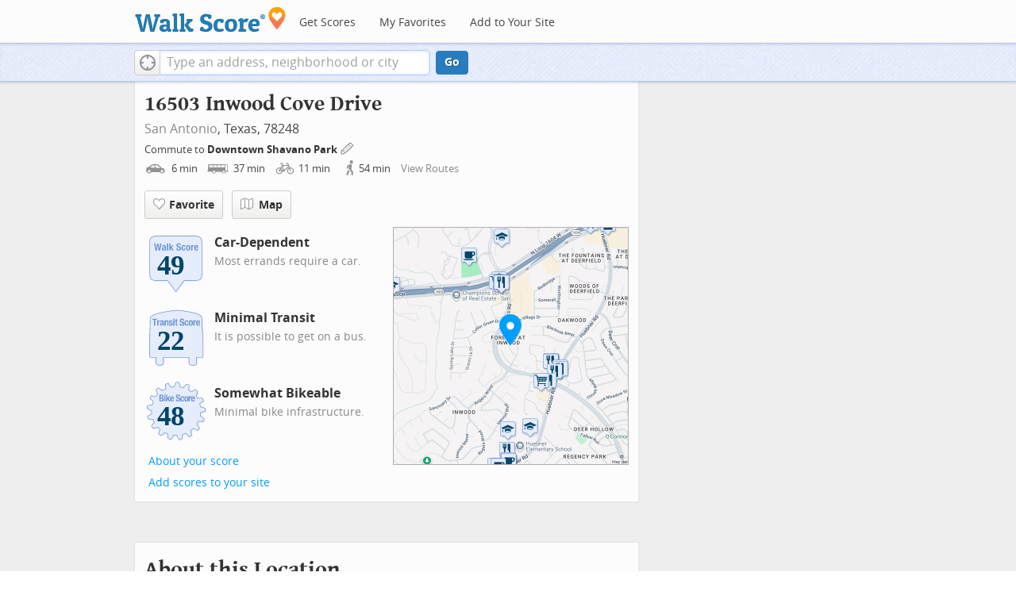

--- FILE ---
content_type: text/css
request_url: https://pp.walk.sc/_/s/_g/672a293e3aa1498523c2df1c5553a33a.css
body_size: 48349
content:
@charset "UTF-8";article,aside,details,figcaption,figure,footer,header,hgroup,nav,section{display:block}audio,canvas,video{display:inline-block;*display:inline;*zoom:1}audio:not([controls]){display:none}[hidden]{display:none}html,body,body.responsive,#content{margin:0;padding:0}html{font-size:100%;overflow-y:scroll;-webkit-text-size-adjust:100%;-ms-text-size-adjust:100%}body{font-size:11px;line-height:1.231}body,button,input,select,textarea{font-family:"Open Sans",Helvetica,Arial,sans-serif;color:#444}input[type="button"]{color:#000}textarea{padding:0}a{color:#009eff;cursor:pointer;text-decoration:none}a:visited{color:#009eff}a:hover{color:#777;text-decoration:underline}abbr[title]{border-bottom:1px dotted}b,strong{font-weight:bold}blockquote{margin:1em 40px}dfn{font-style:italic}h1,h2{font-family:"Wentium Book Basic",serif;font-weight:bold;color:#444}h3,h4,h5,h6{font-family:"Open Sans",Helvetica,Arial,sans-serif;font-weight:bold;color:#444}h2,h2 a{font-size:18px;margin:12px 0 4px;padding-bottom:8px}h5,h5 a,h5 a:link,h5 a:visited{font-size:16px;text-decoration:none;margin:10px 0;color:#444}h5 a:hover{color:#009eff}hr{display:block;height:1px;border:0;border-top:1px solid #ccc;margin:1em 0;padding:0}ins{background:#ff9;color:#000;text-decoration:none}mark{background:#ff0;color:#000;font-style:italic;font-weight:bold}pre,code,kbd,samp{font-family:monospace,serif;_font-family:'courier new',monospace;font-size:1em}pre{white-space:pre;white-space:pre-wrap;word-wrap:break-word}q{quotes:none}q:before,q:after{content:"";content:none}small{font-size:85%}sub,sup{font-size:75%;line-height:0;position:relative;vertical-align:baseline}sup{top:-0.5em}sub{bottom:-0.25em}ul,ol{margin:1em 0;list-style-type:none}ol{padding:0 0 0 15px}ul{padding:0 0 0 5px}li{padding:0;margin:0}dd{margin:0 0 0 40px}nav ul,nav ol{list-style:none;list-style-image:none;margin:0;padding:0}img{border:0;-ms-interpolation-mode:bicubic;vertical-align:middle}svg:not(:root){overflow:hidden}figure{margin:0}form{margin:0}fieldset{border:0;margin:0;padding:0}legend{border:0;*margin-left:-7px;padding:0}button,input,select,textarea{font-size:100%;margin:0;vertical-align:baseline;*vertical-align:middle}button,input{line-height:normal;*overflow:visible}table button,table input{*overflow:auto}input[type="button"],input[type="reset"],input[type="submit"]{cursor:pointer;-webkit-appearance:button}button{cursor:pointer;-webkit-appearance:none;display:inline;padding:0;border:0;background:0;box-sizing:content-box}button.buttonLink{color:#009eff}button.buttonLink:hover{text-decoration:underline}input[type="checkbox"],input[type="radio"]{box-sizing:border-box;padding:0}input[type="search"]{-webkit-appearance:textfield;-moz-box-sizing:content-box;-webkit-box-sizing:content-box;box-sizing:content-box}input[type="search"]::-webkit-search-decoration{-webkit-appearance:none}button::-moz-focus-inner,input::-moz-focus-inner{border:0;padding:0}textarea{overflow:auto;vertical-align:top;resize:vertical}input:invalid,textarea:invalid{box-shadow:none}table{border-collapse:collapse;border-spacing:0;width:100%}td{vertical-align:top}.no-select::selection,.no-select::selection>*{background:transparent}.no-select::-moz-selection,.no-select::selection>*{background:transparent}.no-select{-webkit-user-select:none;-khtml-user-select:none;-moz-user-select:-moz-none;-ms-user-select:none;user-select:none}.no-select textarea,.no-select input[type="text"]{-webkit-user-select:text;-khtml-user-select:text;-moz-user-select:-moz-text;-ms-user-select:text;user-select:text}textarea::selection,input[type="text"]::selection{background:#acf !important}textarea::-moz-selection,input[type="text"]::-moz-selection{background:#acf !important}code{font-family:"Courier New",Courier,mono;background-color:#f8f8f8;border:1px solid #dadada;padding:0 4px 1px}code.inline{display:inline}/*! jQuery UI - v1.10.4 - 2014-05-15
* http://jqueryui.com
* Includes: jquery.ui.core.css, jquery.ui.resizable.css, jquery.ui.autocomplete.css, jquery.ui.datepicker.css, jquery.ui.menu.css, jquery.ui.slider.css, jquery.ui.theme.css
* To view and modify this theme, visit http://jqueryui.com/themeroller/?ffDefault=verdana&fwDefault=bold&fsDefault=12px&cornerRadius=4px&bgColorHeader=%23e8eefc&bgTextureHeader=flat&bgImgOpacityHeader=100&borderColorHeader=%23aaccff&fcHeader=%23333&iconColorHeader=%2372a7cf&bgColorContent=%23f2f4f7&bgTextureContent=highlight_hard&bgImgOpacityContent=100&borderColorContent=%23bbb&fcContent=%23444&iconColorContent=%2372a7cf&bgColorDefault=%23f1f6fb&bgTextureDefault=flat&bgImgOpacityDefault=80&borderColorDefault=%23d8ddeb&fcDefault=%233477A2&iconColorDefault=%233d80b3&bgColorHover=%23e4f1fb&bgTextureHover=glass&bgImgOpacityHover=100&borderColorHover=%2374b2e2&fcHover=%23009eff&iconColorHover=%232694e8&bgColorActive=%23009eff&bgTextureActive=flat&bgImgOpacityActive=0&borderColorActive=%23009eff&fcActive=%23fff&iconColorActive=%23ffffff&bgColorHighlight=%23ffffff&bgTextureHighlight=highlight_soft&bgImgOpacityHighlight=25&borderColorHighlight=%23009eff&fcHighlight=%23009eff&iconColorHighlight=%232e83ff&bgColorError=%23cd0a0a&bgTextureError=flat&bgImgOpacityError=15&borderColorError=%23cd0a0a&fcError=%23ffffff&iconColorError=%23ffffff&bgColorOverlay=%23eeeeee&bgTextureOverlay=diagonals_thick&bgImgOpacityOverlay=90&opacityOverlay=80&bgColorShadow=%23000000&bgTextureShadow=highlight_hard&bgImgOpacityShadow=70&opacityShadow=30&thicknessShadow=7px&offsetTopShadow=-7px&offsetLeftShadow=-7px&cornerRadiusShadow=8px
* Copyright 2014 jQuery Foundation and other contributors; Licensed MIT */.ui-helper-hidden{display:none}.ui-helper-hidden-accessible{border:0;clip:rect(0 0 0 0);height:1px;margin:-1px;overflow:hidden;padding:0;position:absolute;width:1px}.ui-helper-reset{margin:0;padding:0;border:0;outline:0;line-height:1.3;text-decoration:none;font-size:100%;list-style:none}.ui-helper-clearfix:before,.ui-helper-clearfix:after{content:"";display:table;border-collapse:collapse}.ui-helper-clearfix:after{clear:both}.ui-helper-clearfix{min-height:0}.ui-helper-zfix{width:100%;height:100%;top:0;left:0;position:absolute;opacity:0;filter:Alpha(Opacity=0)}.ui-front{z-index:100}.ui-state-disabled{cursor:default !important}.ui-icon{display:block;text-indent:-99999px;overflow:hidden;background-repeat:no-repeat}.ui-widget-overlay{position:fixed;top:0;left:0;width:100%;height:100%}.ui-resizable{position:relative}.ui-resizable-handle{position:absolute;font-size:.1px;display:block}.ui-resizable-disabled .ui-resizable-handle,.ui-resizable-autohide .ui-resizable-handle{display:none}.ui-resizable-n{cursor:n-resize;height:7px;width:100%;top:-5px;left:0}.ui-resizable-s{cursor:s-resize;height:7px;width:100%;bottom:-5px;left:0}.ui-resizable-e{cursor:e-resize;width:7px;right:-5px;top:0;height:100%}.ui-resizable-w{cursor:w-resize;width:7px;left:-5px;top:0;height:100%}.ui-resizable-se{cursor:se-resize;width:12px;height:12px;right:1px;bottom:1px}.ui-resizable-sw{cursor:sw-resize;width:9px;height:9px;left:-5px;bottom:-5px}.ui-resizable-nw{cursor:nw-resize;width:9px;height:9px;left:-5px;top:-5px}.ui-resizable-ne{cursor:ne-resize;width:9px;height:9px;right:-5px;top:-5px}.ui-autocomplete{position:absolute;top:0;left:0;cursor:default}.ui-datepicker{width:17em;padding:.2em .2em 0;display:none}.ui-datepicker .ui-datepicker-header{position:relative;padding:.2em 0}.ui-datepicker .ui-datepicker-prev,.ui-datepicker .ui-datepicker-next{position:absolute;top:2px;width:1.8em;height:1.8em}.ui-datepicker .ui-datepicker-prev-hover,.ui-datepicker .ui-datepicker-next-hover{top:1px}.ui-datepicker .ui-datepicker-prev{left:2px}.ui-datepicker .ui-datepicker-next{right:2px}.ui-datepicker .ui-datepicker-prev-hover{left:1px}.ui-datepicker .ui-datepicker-next-hover{right:1px}.ui-datepicker .ui-datepicker-prev span,.ui-datepicker .ui-datepicker-next span{display:block;position:absolute;left:50%;margin-left:-8px;top:50%;margin-top:-8px}.ui-datepicker .ui-datepicker-title{margin:0 2.3em;line-height:1.8em;text-align:center}.ui-datepicker .ui-datepicker-title select{font-size:1em;margin:1px 0}.ui-datepicker select.ui-datepicker-month,.ui-datepicker select.ui-datepicker-year{width:49%}.ui-datepicker table{width:100%;font-size:.9em;border-collapse:collapse;margin:0 0 .4em}.ui-datepicker th{padding:.7em .3em;text-align:center;font-weight:bold;border:0}.ui-datepicker td{border:0;padding:1px}.ui-datepicker td span,.ui-datepicker td a{display:block;padding:.2em;text-align:right;text-decoration:none}.ui-datepicker .ui-datepicker-buttonpane{background-image:none;margin:.7em 0 0 0;padding:0 .2em;border-left:0;border-right:0;border-bottom:0}.ui-datepicker .ui-datepicker-buttonpane button{float:right;margin:.5em .2em .4em;cursor:pointer;padding:.2em .6em .3em .6em;width:auto;overflow:visible}.ui-datepicker .ui-datepicker-buttonpane button.ui-datepicker-current{float:left}.ui-datepicker.ui-datepicker-multi{width:auto}.ui-datepicker-multi .ui-datepicker-group{float:left}.ui-datepicker-multi .ui-datepicker-group table{width:95%;margin:0 auto .4em}.ui-datepicker-multi-2 .ui-datepicker-group{width:50%}.ui-datepicker-multi-3 .ui-datepicker-group{width:33.3%}.ui-datepicker-multi-4 .ui-datepicker-group{width:25%}.ui-datepicker-multi .ui-datepicker-group-last .ui-datepicker-header,.ui-datepicker-multi .ui-datepicker-group-middle .ui-datepicker-header{border-left-width:0}.ui-datepicker-multi .ui-datepicker-buttonpane{clear:left}.ui-datepicker-row-break{clear:both;width:100%;font-size:0}.ui-datepicker-rtl{direction:rtl}.ui-datepicker-rtl .ui-datepicker-prev{right:2px;left:auto}.ui-datepicker-rtl .ui-datepicker-next{left:2px;right:auto}.ui-datepicker-rtl .ui-datepicker-prev:hover{right:1px;left:auto}.ui-datepicker-rtl .ui-datepicker-next:hover{left:1px;right:auto}.ui-datepicker-rtl .ui-datepicker-buttonpane{clear:right}.ui-datepicker-rtl .ui-datepicker-buttonpane button{float:left}.ui-datepicker-rtl .ui-datepicker-buttonpane button.ui-datepicker-current,.ui-datepicker-rtl .ui-datepicker-group{float:right}.ui-datepicker-rtl .ui-datepicker-group-last .ui-datepicker-header,.ui-datepicker-rtl .ui-datepicker-group-middle .ui-datepicker-header{border-right-width:0;border-left-width:1px}.ui-menu{list-style:none;padding:2px;margin:0;display:block;outline:0}.ui-menu .ui-menu{margin-top:-3px;position:absolute}.ui-menu .ui-menu-item{margin:0;padding:0;width:100%;list-style-image:url([data-uri])}.ui-menu .ui-menu-divider{margin:5px -2px 5px -2px;height:0;font-size:0;line-height:0;border-width:1px 0 0 0}.ui-menu .ui-menu-item a{text-decoration:none;display:block;padding:2px .4em;line-height:1.5;min-height:0;font-weight:normal}.ui-menu .ui-menu-item a.ui-state-focus,.ui-menu .ui-menu-item a.ui-state-active{font-weight:normal;margin:-1px}.ui-menu .ui-state-disabled{font-weight:normal;margin:.4em 0 .2em;line-height:1.5}.ui-menu .ui-state-disabled a{cursor:default}.ui-menu-icons{position:relative}.ui-menu-icons .ui-menu-item a{position:relative;padding-left:2em}.ui-menu .ui-icon{position:absolute;top:.2em;left:.2em}.ui-menu .ui-menu-icon{position:static;float:right}.ui-slider{position:relative;text-align:left}.ui-slider .ui-slider-handle{position:absolute;z-index:2;width:1.2em;height:1.2em;cursor:default}.ui-slider .ui-slider-range{position:absolute;z-index:1;font-size:.7em;display:block;border:0;background-position:0 0}.ui-slider.ui-state-disabled .ui-slider-handle,.ui-slider.ui-state-disabled .ui-slider-range{filter:inherit}.ui-slider-horizontal{height:.8em}.ui-slider-horizontal .ui-slider-handle{top:-.3em;margin-left:-.6em}.ui-slider-horizontal .ui-slider-range{top:0;height:100%}.ui-slider-horizontal .ui-slider-range-min{left:0}.ui-slider-horizontal .ui-slider-range-max{right:0}.ui-slider-vertical{width:.8em;height:100px}.ui-slider-vertical .ui-slider-handle{left:-.3em;margin-left:0;margin-bottom:-.6em}.ui-slider-vertical .ui-slider-range{left:0;width:100%}.ui-slider-vertical .ui-slider-range-min{bottom:0}.ui-slider-vertical .ui-slider-range-max{top:0}.ui-widget{font-family:verdana;font-size:12px}.ui-widget .ui-widget{font-size:1em}.ui-widget input,.ui-widget select,.ui-widget textarea,.ui-widget button{font-family:verdana;font-size:1em}.ui-widget-content{border:1px solid #bbb;background:#f2f4f7 url("//cdn2.walk.sc/2/css/images/ui-bg_highlight-hard_100_f2f4f7_1x100.png") 50% top repeat-x;color:#444}.ui-widget-content a{color:#444}.ui-widget-header{border:1px solid #acf;background:#e8eefc url("//cdn2.walk.sc/2/css/images/ui-bg_flat_100_e8eefc_40x100.png") 50% 50% repeat-x;color:#333;font-weight:bold}.ui-widget-header a{color:#333}.ui-state-default,.ui-widget-content .ui-state-default,.ui-widget-header .ui-state-default{border:1px solid #d8ddeb;background:#f1f6fb url("//cdn2.walk.sc/2/css/images/ui-bg_flat_80_f1f6fb_40x100.png") 50% 50% repeat-x;font-weight:bold;color:#3477a2}.ui-state-default a,.ui-state-default a:link,.ui-state-default a:visited{color:#3477a2;text-decoration:none}.ui-state-hover,.ui-widget-content .ui-state-hover,.ui-widget-header .ui-state-hover,.ui-state-focus,.ui-widget-content .ui-state-focus,.ui-widget-header .ui-state-focus{border:1px solid #74b2e2;background:#e4f1fb url("//cdn2.walk.sc/2/css/images/ui-bg_glass_100_e4f1fb_1x400.png") 50% 50% repeat-x;font-weight:bold;color:#009eff}.ui-state-hover a,.ui-state-hover a:hover,.ui-state-hover a:link,.ui-state-hover a:visited,.ui-state-focus a,.ui-state-focus a:hover,.ui-state-focus a:link,.ui-state-focus a:visited{color:#009eff;text-decoration:none}.ui-state-active,.ui-widget-content .ui-state-active,.ui-widget-header .ui-state-active{border:1px solid #009eff;background:#009eff url("//cdn2.walk.sc/2/css/images/ui-bg_flat_0_009eff_40x100.png") 50% 50% repeat-x;font-weight:bold;color:#fff}.ui-state-active a,.ui-state-active a:link,.ui-state-active a:visited{color:#fff;text-decoration:none}.ui-state-highlight,.ui-widget-content .ui-state-highlight,.ui-widget-header .ui-state-highlight{border:1px solid #009eff;background:#fff url("//cdn2.walk.sc/2/css/images/ui-bg_highlight-soft_25_ffffff_1x100.png") 50% top repeat-x;color:#009eff}.ui-state-highlight a,.ui-widget-content .ui-state-highlight a,.ui-widget-header .ui-state-highlight a{color:#009eff}.ui-state-error,.ui-widget-content .ui-state-error,.ui-widget-header .ui-state-error{border:1px solid #cd0a0a;background:#cd0a0a url("//cdn2.walk.sc/2/css/images/ui-bg_flat_15_cd0a0a_40x100.png") 50% 50% repeat-x;color:#fff}.ui-state-error a,.ui-widget-content .ui-state-error a,.ui-widget-header .ui-state-error a{color:#fff}.ui-state-error-text,.ui-widget-content .ui-state-error-text,.ui-widget-header .ui-state-error-text{color:#fff}.ui-priority-primary,.ui-widget-content .ui-priority-primary,.ui-widget-header .ui-priority-primary{font-weight:bold}.ui-priority-secondary,.ui-widget-content .ui-priority-secondary,.ui-widget-header .ui-priority-secondary{opacity:.7;filter:Alpha(Opacity=70);font-weight:normal}.ui-state-disabled,.ui-widget-content .ui-state-disabled,.ui-widget-header .ui-state-disabled{opacity:.35;filter:Alpha(Opacity=35);background-image:none}.ui-state-disabled .ui-icon{filter:Alpha(Opacity=35)}.ui-icon{width:16px;height:16px}.ui-icon,.ui-widget-content .ui-icon{background-image:url("//cdn2.walk.sc/2/css/images/ui-icons_72a7cf_256x240.png")}.ui-widget-header .ui-icon{background-image:url("//cdn2.walk.sc/2/css/images/ui-icons_72a7cf_256x240.png")}.ui-state-default .ui-icon{background-image:url("//cdn2.walk.sc/2/css/images/ui-icons_3d80b3_256x240.png")}.ui-state-hover .ui-icon,.ui-state-focus .ui-icon{background-image:url("//cdn2.walk.sc/2/css/images/ui-icons_2694e8_256x240.png")}.ui-state-active .ui-icon{background-image:url("//cdn2.walk.sc/2/css/images/ui-icons_ffffff_256x240.png")}.ui-state-highlight .ui-icon{background-image:url("//cdn2.walk.sc/2/css/images/ui-icons_2e83ff_256x240.png")}.ui-state-error .ui-icon,.ui-state-error-text .ui-icon{background-image:url("//cdn2.walk.sc/2/css/images/ui-icons_ffffff_256x240.png")}.ui-icon-blank{background-position:16px 16px}.ui-icon-carat-1-n{background-position:0 0}.ui-icon-carat-1-ne{background-position:-16px 0}.ui-icon-carat-1-e{background-position:-32px 0}.ui-icon-carat-1-se{background-position:-48px 0}.ui-icon-carat-1-s{background-position:-64px 0}.ui-icon-carat-1-sw{background-position:-80px 0}.ui-icon-carat-1-w{background-position:-96px 0}.ui-icon-carat-1-nw{background-position:-112px 0}.ui-icon-carat-2-n-s{background-position:-128px 0}.ui-icon-carat-2-e-w{background-position:-144px 0}.ui-icon-triangle-1-n{background-position:0 -16px}.ui-icon-triangle-1-ne{background-position:-16px -16px}.ui-icon-triangle-1-e{background-position:-32px -16px}.ui-icon-triangle-1-se{background-position:-48px -16px}.ui-icon-triangle-1-s{background-position:-64px -16px}.ui-icon-triangle-1-sw{background-position:-80px -16px}.ui-icon-triangle-1-w{background-position:-96px -16px}.ui-icon-triangle-1-nw{background-position:-112px -16px}.ui-icon-triangle-2-n-s{background-position:-128px -16px}.ui-icon-triangle-2-e-w{background-position:-144px -16px}.ui-icon-arrow-1-n{background-position:0 -32px}.ui-icon-arrow-1-ne{background-position:-16px -32px}.ui-icon-arrow-1-e{background-position:-32px -32px}.ui-icon-arrow-1-se{background-position:-48px -32px}.ui-icon-arrow-1-s{background-position:-64px -32px}.ui-icon-arrow-1-sw{background-position:-80px -32px}.ui-icon-arrow-1-w{background-position:-96px -32px}.ui-icon-arrow-1-nw{background-position:-112px -32px}.ui-icon-arrow-2-n-s{background-position:-128px -32px}.ui-icon-arrow-2-ne-sw{background-position:-144px -32px}.ui-icon-arrow-2-e-w{background-position:-160px -32px}.ui-icon-arrow-2-se-nw{background-position:-176px -32px}.ui-icon-arrowstop-1-n{background-position:-192px -32px}.ui-icon-arrowstop-1-e{background-position:-208px -32px}.ui-icon-arrowstop-1-s{background-position:-224px -32px}.ui-icon-arrowstop-1-w{background-position:-240px -32px}.ui-icon-arrowthick-1-n{background-position:0 -48px}.ui-icon-arrowthick-1-ne{background-position:-16px -48px}.ui-icon-arrowthick-1-e{background-position:-32px -48px}.ui-icon-arrowthick-1-se{background-position:-48px -48px}.ui-icon-arrowthick-1-s{background-position:-64px -48px}.ui-icon-arrowthick-1-sw{background-position:-80px -48px}.ui-icon-arrowthick-1-w{background-position:-96px -48px}.ui-icon-arrowthick-1-nw{background-position:-112px -48px}.ui-icon-arrowthick-2-n-s{background-position:-128px -48px}.ui-icon-arrowthick-2-ne-sw{background-position:-144px -48px}.ui-icon-arrowthick-2-e-w{background-position:-160px -48px}.ui-icon-arrowthick-2-se-nw{background-position:-176px -48px}.ui-icon-arrowthickstop-1-n{background-position:-192px -48px}.ui-icon-arrowthickstop-1-e{background-position:-208px -48px}.ui-icon-arrowthickstop-1-s{background-position:-224px -48px}.ui-icon-arrowthickstop-1-w{background-position:-240px -48px}.ui-icon-arrowreturnthick-1-w{background-position:0 -64px}.ui-icon-arrowreturnthick-1-n{background-position:-16px -64px}.ui-icon-arrowreturnthick-1-e{background-position:-32px -64px}.ui-icon-arrowreturnthick-1-s{background-position:-48px -64px}.ui-icon-arrowreturn-1-w{background-position:-64px -64px}.ui-icon-arrowreturn-1-n{background-position:-80px -64px}.ui-icon-arrowreturn-1-e{background-position:-96px -64px}.ui-icon-arrowreturn-1-s{background-position:-112px -64px}.ui-icon-arrowrefresh-1-w{background-position:-128px -64px}.ui-icon-arrowrefresh-1-n{background-position:-144px -64px}.ui-icon-arrowrefresh-1-e{background-position:-160px -64px}.ui-icon-arrowrefresh-1-s{background-position:-176px -64px}.ui-icon-arrow-4{background-position:0 -80px}.ui-icon-arrow-4-diag{background-position:-16px -80px}.ui-icon-extlink{background-position:-32px -80px}.ui-icon-newwin{background-position:-48px -80px}.ui-icon-refresh{background-position:-64px -80px}.ui-icon-shuffle{background-position:-80px -80px}.ui-icon-transfer-e-w{background-position:-96px -80px}.ui-icon-transferthick-e-w{background-position:-112px -80px}.ui-icon-folder-collapsed{background-position:0 -96px}.ui-icon-folder-open{background-position:-16px -96px}.ui-icon-document{background-position:-32px -96px}.ui-icon-document-b{background-position:-48px -96px}.ui-icon-note{background-position:-64px -96px}.ui-icon-mail-closed{background-position:-80px -96px}.ui-icon-mail-open{background-position:-96px -96px}.ui-icon-suitcase{background-position:-112px -96px}.ui-icon-comment{background-position:-128px -96px}.ui-icon-person{background-position:-144px -96px}.ui-icon-print{background-position:-160px -96px}.ui-icon-trash{background-position:-176px -96px}.ui-icon-locked{background-position:-192px -96px}.ui-icon-unlocked{background-position:-208px -96px}.ui-icon-bookmark{background-position:-224px -96px}.ui-icon-tag{background-position:-240px -96px}.ui-icon-home{background-position:0 -112px}.ui-icon-flag{background-position:-16px -112px}.ui-icon-calendar{background-position:-32px -112px}.ui-icon-cart{background-position:-48px -112px}.ui-icon-pencil{background-position:-64px -112px}.ui-icon-clock{background-position:-80px -112px}.ui-icon-disk{background-position:-96px -112px}.ui-icon-calculator{background-position:-112px -112px}.ui-icon-zoomin{background-position:-128px -112px}.ui-icon-zoomout{background-position:-144px -112px}.ui-icon-search{background-position:-160px -112px}.ui-icon-wrench{background-position:-176px -112px}.ui-icon-gear{background-position:-192px -112px}.ui-icon-heart{background-position:-208px -112px}.ui-icon-star{background-position:-224px -112px}.ui-icon-link{background-position:-240px -112px}.ui-icon-cancel{background-position:0 -128px}.ui-icon-plus{background-position:-16px -128px}.ui-icon-plusthick{background-position:-32px -128px}.ui-icon-minus{background-position:-48px -128px}.ui-icon-minusthick{background-position:-64px -128px}.ui-icon-close{background-position:-80px -128px}.ui-icon-closethick{background-position:-96px -128px}.ui-icon-key{background-position:-112px -128px}.ui-icon-lightbulb{background-position:-128px -128px}.ui-icon-scissors{background-position:-144px -128px}.ui-icon-clipboard{background-position:-160px -128px}.ui-icon-copy{background-position:-176px -128px}.ui-icon-contact{background-position:-192px -128px}.ui-icon-image{background-position:-208px -128px}.ui-icon-video{background-position:-224px -128px}.ui-icon-script{background-position:-240px -128px}.ui-icon-alert{background-position:0 -144px}.ui-icon-info{background-position:-16px -144px}.ui-icon-notice{background-position:-32px -144px}.ui-icon-help{background-position:-48px -144px}.ui-icon-check{background-position:-64px -144px}.ui-icon-bullet{background-position:-80px -144px}.ui-icon-radio-on{background-position:-96px -144px}.ui-icon-radio-off{background-position:-112px -144px}.ui-icon-pin-w{background-position:-128px -144px}.ui-icon-pin-s{background-position:-144px -144px}.ui-icon-play{background-position:0 -160px}.ui-icon-pause{background-position:-16px -160px}.ui-icon-seek-next{background-position:-32px -160px}.ui-icon-seek-prev{background-position:-48px -160px}.ui-icon-seek-end{background-position:-64px -160px}.ui-icon-seek-start{background-position:-80px -160px}.ui-icon-seek-first{background-position:-80px -160px}.ui-icon-stop{background-position:-96px -160px}.ui-icon-eject{background-position:-112px -160px}.ui-icon-volume-off{background-position:-128px -160px}.ui-icon-volume-on{background-position:-144px -160px}.ui-icon-power{background-position:0 -176px}.ui-icon-signal-diag{background-position:-16px -176px}.ui-icon-signal{background-position:-32px -176px}.ui-icon-battery-0{background-position:-48px -176px}.ui-icon-battery-1{background-position:-64px -176px}.ui-icon-battery-2{background-position:-80px -176px}.ui-icon-battery-3{background-position:-96px -176px}.ui-icon-circle-plus{background-position:0 -192px}.ui-icon-circle-minus{background-position:-16px -192px}.ui-icon-circle-close{background-position:-32px -192px}.ui-icon-circle-triangle-e{background-position:-48px -192px}.ui-icon-circle-triangle-s{background-position:-64px -192px}.ui-icon-circle-triangle-w{background-position:-80px -192px}.ui-icon-circle-triangle-n{background-position:-96px -192px}.ui-icon-circle-arrow-e{background-position:-112px -192px}.ui-icon-circle-arrow-s{background-position:-128px -192px}.ui-icon-circle-arrow-w{background-position:-144px -192px}.ui-icon-circle-arrow-n{background-position:-160px -192px}.ui-icon-circle-zoomin{background-position:-176px -192px}.ui-icon-circle-zoomout{background-position:-192px -192px}.ui-icon-circle-check{background-position:-208px -192px}.ui-icon-circlesmall-plus{background-position:0 -208px}.ui-icon-circlesmall-minus{background-position:-16px -208px}.ui-icon-circlesmall-close{background-position:-32px -208px}.ui-icon-squaresmall-plus{background-position:-48px -208px}.ui-icon-squaresmall-minus{background-position:-64px -208px}.ui-icon-squaresmall-close{background-position:-80px -208px}.ui-icon-grip-dotted-vertical{background-position:0 -224px}.ui-icon-grip-dotted-horizontal{background-position:-16px -224px}.ui-icon-grip-solid-vertical{background-position:-32px -224px}.ui-icon-grip-solid-horizontal{background-position:-48px -224px}.ui-icon-gripsmall-diagonal-se{background-position:-64px -224px}.ui-icon-grip-diagonal-se{background-position:-80px -224px}.ui-corner-all,.ui-corner-top,.ui-corner-left,.ui-corner-tl{border-top-left-radius:4px}.ui-corner-all,.ui-corner-top,.ui-corner-right,.ui-corner-tr{border-top-right-radius:4px}.ui-corner-all,.ui-corner-bottom,.ui-corner-left,.ui-corner-bl{border-bottom-left-radius:4px}.ui-corner-all,.ui-corner-bottom,.ui-corner-right,.ui-corner-br{border-bottom-right-radius:4px}.ui-widget-overlay{background:#eee url("//cdn2.walk.sc/2/css/images/ui-bg_diagonals-thick_90_eeeeee_40x40.png") 50% 50% repeat;opacity:.8;filter:Alpha(Opacity=80)}.ui-widget-shadow{margin:-7px 0 0 -7px;padding:7px;background:#000 url("//cdn2.walk.sc/2/css/images/ui-bg_highlight-hard_70_000000_1x100.png") 50% top repeat-x;opacity:.3;filter:Alpha(Opacity=30);border-radius:8px}#g-overlay{display:none}#g-overlay.visible{display:block}#g-overlay.disabled{display:none !important}#g-overlay:hover{cursor:pointer}#g-overlay:hover *{cursor:pointer}#above-map{display:none;position:absolute;left:0;top:0;width:100%;height:25px}#above-map.active{display:block}#g-container{position:relative;width:100%;height:100%;background:#fff;overflow:hidden}#g-overlay{position:absolute;right:2px;top:2px;text-align:right;overflow:hidden;white-space:nowrap;z-index:20;display:none}.map_key{border-radius:2px;background-color:rgba(255,255,255,0.9);box-shadow:rgba(0,0,0,0.29804) 0 1px 4px -1px;position:absolute;top:5px;padding:2px 4px;z-index:19;right:130px;height:18px}.map_key.background_solid{background-color:white}.map_key img{vertical-align:top !important}.map_key.transparent{padding:0;background-color:transparent;box-shadow:none}.map_key .walkshed_color,.map_key .transit_color{background-color:#4ead42;width:14px;height:14px;margin:1px 0;float:left}.map_key .walkshed_label,.map_key .transit_label{font:11px/17px Verdana,Arial,Helvetica,sans-serif;padding-left:18px}.map_key .transit_label{padding-left:2px;padding-right:4px;text-align:right}#walkshed_map_key{width:90px}#transit_map_key{width:90px}.map_key .worst,.map_key .best{font-size:10px;line-height:10px;position:absolute;bottom:1px}.map_key .worst{left:4px}.map_key .best{right:4px}#transit_slider{position:absolute;z-index:1000;top:8px}#map-module-selector .enticement{font:11px/17px Verdana,Arial,Helvetica,sans-serif;float:right;padding:2px 4px;background-color:white;border:1px solid #777}#map-module-selector.active .enticement{border-bottom:0;z-index:21;margin-bottom:-1px}#map-module-selector .options{max-width:100%;clear:both;text-align:left;background-color:white;border:1px solid #777;z-index:20;display:none}#map-module-selector.active .options{display:block}#map-module-selector .options div{font:11px/17px Verdana,Arial,Helvetica,sans-serif;margin:2px;padding:2px 10px}#map-module-selector .options div:hover{background-color:#d1e2f5}#map-module-selector .options div.selected{background-color:#78a3df;color:white;font-weight:bold}#g-overlay input{position:absolute;padding:0;margin:0;top:2px;left:5px;vertical-align:top;width:13px;height:13px;overflow:hidden;font-size:10px}#g-overlay label{position:absolute;top:2px;left:21px}#map-element,#pano-wrap{width:100%;height:100%;position:absolute;left:0;top:0}#pano{width:100%;height:100%}#map-element{z-index:0}#ws-dialog{display:none;z-index:2000;text-align:left;background-color:#fff;position:absolute;top:20px;left:20px;border:2px solid #acf;padding:14px 0 14px 0;width:384px;border-radius:8px;-moz-border-radius:8px;-webkit-border-radius:8px;overflow:hidden}#ws-dialog>.content{margin:3px 10px 3px 18px;padding:0}#ws-dialog.wide{width:460px}#ws-dialog.fullscreen{padding:0;overflow:visible}#ws-dialog.fullscreen.enhanced{border:0;-webkit-box-shadow:1px 1px 10px 0 rgba(50,50,50,0.8);-moz-box-shadow:1px 1px 10px 0 rgba(50,50,50,0.8);box-shadow:1px 1px 10px 0 rgba(50,50,50,0.8)}#ws-dialog.fullscreen .content{margin:0}#ws-dialog .dialog-footer-left{position:absolute;bottom:8px;left:70px}#ws-dialog .dialog-footer-right{position:absolute;bottom:8px;right:70px}#ws-dialog .dialog-footer-left.icons-share-button{bottom:6px}#ws-dialog.alert{padding:24px 10px 24px 10px}.action input{float:right;clear:both;padding:0;margin:5px 12px 5px 0}.close-box{position:absolute;top:5px;right:5px;cursor:pointer}img.dialog-icon{margin:0 14px 65px 10px;float:left}#popupMask{position:absolute;z-index:1200;top:0;left:0;width:100%;height:100%;opacity:.4;filter:alpha(opacity=40);background-color:#333;background-image:url("//cdn2.walk.sc/2/images/modalBG.png") !important;background-image:none;background-repeat:repeat;display:none}#popupMask.white{background-color:#fff;opacity:.8;filter:alpha(opacity=80);background-image:url("//cdn2.walk.sc/2/images/modalBG-white.png") !important}#ws-dialog p,#ws-dialog h1,#ws-dialog h2,#ws-dialog h3,#ws-dialog label{margin:5px 15px 5px 0}#ws-dialog p.medsmallfont{font-size:11px}#ws-dialog p,#ws-dialog label{text-align:left}#ws-dialog.magify p{font-size:14px}#ws-dialog.bold p{font-weight:bold;line-height:1.2em;margin-bottom:8px}#ws-dialog label span,#ws-dialog p.hint{font:10px/20px "Open Sans",Helvetica,Arial,sans-serif;color:#888}#ws-dialog p a{text-decoration:underline}#ws-dialog h2{color:#b14900;font-size:12px}#ws-dialog h3,#ws-dialog h3 a{font:bold 20px "Wentium Book Basic",serif;padding:0;margin-top:2px;margin-bottom:12px;text-align:left;text-decoration:none}#ws-dialog h3.tight{margin-right:30px}#ws-dialog h5{font:16px/18px "Open Sans",Helvetica,Arial,sans-serif;padding:12px;font-weight:bold;color:#666;text-align:left}#ws-dialog h6{font:12px/16px "Open Sans",Helvetica,Arial,sans-serif;margin:0 12px 3px 12px;padding:10px 0 0 0;font-weight:bold;color:#b14900;text-align:left;clear:both}#ws-dialog textarea{width:240px;margin-top:2px;margin-right:12px;margin-bottom:14px}#ws-dialog div.notice{margin:8px 0}#ws-dialog .notice p,#ws-dialog p.notice{margin-bottom:4px;padding:0}#ws-dialog img.alert-image{margin:0 8px 4px 30px;float:left}#ws-dialog form select{margin-top:2px}#ws-dialog form input[type="text"]{padding:4px;width:298px}#ws-dialog.alert input[type="button"]{float:right;margin-right:32px;margin-top:25px;width:75px;height:21px}#ws-dialog.wide-dialog{width:370px;border:1px solid #acf;padding:10px 0 5px 0;text-align:left}#ws-dialog.place-comments{width:414px;border:1px solid #acf;padding:10px 10px 24px 10px;text-align:left}#ws-dialog.curate-place{width:400px;padding:10px 10px 12px 10px;text-align:left}#curation-messaging,p#curation-messaging{height:25px;overflow:hidden;background-color:#fff;float:left}#curation-messaging p,p#curation-messaging p{font-size:1em}#curate-form #user-login{clear:both}#ws-dialog.login-only .form-error-message{display:none}#ws-dialog.add-place #curate-form #curate-remove{float:right;margin-right:15px}#ws-dialog.add-place{width:620px;border:1px solid #acf;padding:10px 10px 12px 10px;text-align:left}#ws-dialog.add-place #curate-form .float-right{margin-bottom:4px}#ws-dialog .vertical-spaced-form input[type=text],#ws-dialog .vertical-spaced-form select{margin-bottom:10px}#curate-form #place-type-select{width:156px;margin-right:10px}.add-place #curate-photo-upload{width:336px;float:left;clear:right;padding-left:44px;position:relative;margin-bottom:14px}#ws-mo-dialog #curate-photo-upload span.addphoto{top:12px;left:0}#curate-photo-upload input{margin-top:4px}#curate-photo-upload.comment{margin-bottom:6px}#add-map{width:245px;height:264px;margin:21px 15px 0 0;border:1px solid #ccc;background-color:#efefef}.remove-place .ws-default input[type="radio"]{margin-bottom:14px}#dupe-listing{margin-top:-4px}#ws-dialog.add-place textarea{width:298px;height:65px}#ws-dialog input[type=text]{text-align:left}#ws-dialog hr{width:320px}p#social-label{float:left}.ipad #social-label{display:none}#ws-dialog a.addthis_button_google_plusone{margin-top:4px}#ws-dialog .edit-place-link{position:absolute;right:50px;top:16px}#ws-dialog.add-photo-promo{width:348px;padding:24px}#ws-dialog.fullscreen .add-photo-promo .content,#ws-dialog.add-photo-promo .content{width:324px;margin:0 auto}#ws-dialog.fullscreen .add-photo-promo h3{text-indent:0}.add-photo-promo a.add-btn{width:253px;margin:6px 0 10px;padding:10px 10px 10px 52px;font-size:18px;text-align:left}.add-photo-promo .photo-grid{margin-top:16px}.photo-grid img{float:left;-webkit-box-shadow:3px 3px 3px 0 rgba(50,50,50,0.3);-moz-box-shadow:3px 3px 3px 0 rgba(50,50,50,0.3);box-shadow:3px 3px 3px 0 rgba(50,50,50,0.3)}.add-photo-promo .photo-grid img{margin:0 4px 16px 0;pointer:cursor}.add-photo-promo .photo-grid img:nth-child(odd){margin-right:16px}.form-box{background-color:#f3f3f3;border:1px solid #d2d2d2;margin-bottom:20px}.form-box.go-to-sidebar{width:298px}.form-wrap.lead-gen{margin:14px 14px;max-width:360px}body.cards .form-box{background-color:#f3f7fe;-webkit-box-shadow:0 0 2px 1px #ddd;-moz-box-shadow:0 0 2px 1px #ddd;box-shadow:0 0 2px 1px #ddd}.ws-default.attempted input[type="text"]:invalid,.ws-default.attempted input[type="tel"]:invalid,.ws-default.attempted input[type="email"]:invalid,.ws-default.attempted input[type="date"]:invalid{border-color:#f66}.ws-default .field label span.require{display:none}.ws-default.attempted .field.required label span.require{display:inline;color:#f22}.ws-default input[type="text"],.ws-default input[type="tel"],.ws-default input[type="email"],.ws-default input[type="date"],.ws-default textarea{border:1px solid #acf;border-radius:3px;height:26px;margin-bottom:6px;min-width:200px;box-sizing:border-box;-moz-box-sizing:border-box;-webkit-box-sizing:border-box;-webkit-box-shadow:0 0 6px rgba(212,229,255,0.4) inset;-moz-box-shadow:0 0 6px rgba(212,229,255,0.4) inset;box-shadow:0 0 6px rgba(212,229,255,0.4) inset;font-size:13px;line-height:18px;padding:1px 11px}.ws-default textarea,.ws-default select{border:1px solid #acf;border-radius:3px}.ws-default label{display:block;font-size:13px !important;font-weight:bold;margin:5px 0 4px 1px}.ws-default .o-btn.submit:focus{outline:1px dotted #b56201}.ws-default textarea{height:75px;margin:0 0 6px 0}.ws-default input[type="checkbox"].float-left{margin:6px 8px 10px 0}.ws-default p input[type="checkbox"]{margin-right:3px;margin-left:10px}.ws-default p input[type="checkbox"]:first-child{margin-left:0}.ws-default p{font-size:13px !important}.ws-default input[type="submit"].wide,.ws-default .ws-default input[type="button"].wide{min-width:110px}.ws-default input[type="submit"].top-margin,.ws-default .ws-default input[type="button"].top-margin{margin-top:10px}.ws-default input[type="submit"].line-margins,.ws-default .ws-default input[type="button"].line-margins{margin-top:8px;margin-bottom:8px}.ws-default input[type="radio"]{margin:0 6px 10px 0}.ws-default .columns{width:100%}.ws-default .err-msg{color:#f22 !important;font-size:13px;margin:7px 0;font-weight:bold}.ws-default .err-msg .icon{width:23px;height:20px;margin-bottom:-9px;padding:0;background:url("//cdn2.walk.sc/2/images/search/controls65.png") no-repeat scroll -78px -326px transparent}.ws-default .success{position:relative}.ws-default .success img{margin:0 6px 4px 0}.ws-default.large-fields input[type="text"]{padding:1px 0 1px 12px;height:30px}.ws-default.large-fields input[type="submit"],.ws-default.large-fields input[type="button"]{height:34px;min-width:48px;margin-right:0;font-size:15px;-webkit-border-radius:5px;-moz-border-radius:5px;border-radius:5px}.ws-default.fullwidth input[type="text"],.ws-default.fullwidth input[type="tel"],.ws-default.fullwidth input[type="email"],.ws-default.fullwidth input[type="date"],.ws-default.fullwidth textarea,.magazine .ws-default.fullwidth input[type="text"],.magazine .ws-default.fullwidth input[type="tel"],.magazine .ws-default.fullwidth input[type="email"],.magazine .ws-default.fullwidth input[type="date"],.magazine .ws-default.fullwidth textarea{width:100%}.floated input,.floated label{float:left;height:22px;margin:6px 0}.floated select{float:left;margin:10px 0 0 0}.floated textarea,.floated .help-text{float:left}.floated label{clear:left;width:76px;font-weight:bold;line-height:22px;text-align:right;padding:0 10px 0 0}.floated .help-text{clear:left;margin:0 0 10px 80px;color:#777}.floated p.help-text{margin-left:0}.floated input[type="submit"]{clear:left}.floated input[type="submit"]{margin:8px 0 0 80px;padding:0 25px}.floated .check label,.floated label.check{clear:none;display:inline;width:auto;margin-left:10px}.submit-progress{display:none;float:right;margin:6px;width:16px;height:16px;background:url("//cdn2.walk.sc/2/images/progress.gif") 0 0 no-repeat}.ws-default.floated input[type="submit"]{margin:6px 0 0 80px}#edit-commute-modal .commute-list{margin-top:10px;border-top:1px solid #d3e4ff}#edit-commute-modal .commute-list>div{margin-bottom:8px}#edit-commute-modal .commute-list>div>div{margin:12px 0 12px 40px;position:relative}#edit-commute-modal .commute-list>div>div>img{position:absolute;top:4px;left:-33px}#edit-commute-modal .commute-list>div>div .name{font-weight:bold;padding:6px 0;overflow:hidden;white-space:nowrap;text-overflow:ellipsis;-o-text-overflow:ellipsis}#edit-commute-modal .commute-list>div>div .dropdown{margin-bottom:5px}#edit-commute-modal .commute-list>div>div .actions{position:relative}#edit-commute-modal .commute-list>div>div .actions>div{position:absolute;top:0}@media(max-width:399px){#edit-commute-modal .field-sizer{margin-right:27px}#edit-commute-modal .go-btn{position:relative;display:block;text-align:center;right:0;bottom:0;margin-top:8px}#edit-commute-modal .dropdown>a{display:block;margin-right:40px;width:auto}#edit-commute-modal .actions{margin-right:40px}#edit-commute-modal .actions .remove-commute{right:0}#edit-commute-modal .actions .congestion-toggle{left:0}#edit-commute-modal .commute-list>div>div>img{top:8px}}@media(min-width:400px){#edit-commute-modal .field-sizer{margin-right:95px}#edit-commute-modal .commute-list>div>div{margin-right:135px}#edit-commute-modal .commute-list>div>div .dropdown{position:absolute;top:6px;right:-135px}#edit-commute-modal .commute-list>div>div .actions .remove-commute{left:0}#edit-commute-modal .commute-list>div>div .actions .congestion-toggle{right:10px}}.dropdown a.dropdown-toggle{width:110px;position:relative;margin:0;text-align:left}.dropdown a.dropdown-toggle .icon.up-down-arrow{position:absolute;top:9px;right:0}.dropdown ul.commute-selector{left:auto;right:-1px;width:100%;min-width:110px}.dropdown ul.commute-selector li a{padding:4px 10px 4px 9px;font-weight:normal;font-size:14px;text-decoration:none;cursor:pointer;border-width:1px 0 1px 0;border-style:solid;border-color:#fff;text-align:left}.dropdown ul.commute-selector li a:hover,.dropdown ul.commute-selector li a:focus,.dropdown ul.commute-selector li.selected a,.dropdown ul.commute-selector:hover li.selected a:hover{font-weight:bold;color:#333;background:#f1f1f1;background:-moz-linear-gradient(top,#f1f1f1 0,lightgrey 100%);background:-webkit-gradient(linear,left top,left bottom,color-stop(0,#f1f1f1),color-stop(100%,lightgrey));background:-webkit-linear-gradient(top,#f1f1f1 0,lightgrey 100%);background:-o-linear-gradient(top,#f1f1f1 0,lightgrey 100%);background:-ms-linear-gradient(top,#f1f1f1 0,lightgrey 100%);background:linear-gradient(to bottom,#f1f1f1 0,lightgrey 100%);filter:progid:DXImageTransform.Microsoft.gradient(startColorstr='#f1f1f1',endColorstr='#d3d3d3',GradientType=0);border-top-color:#e9e9e9;border-bottom-color:#c9c9c9}.dropdown ul.commute-selector li a:hover .icon.mode-walk,.dropdown ul.commute-selector li a:focus .icon.mode-walk,.dropdown ul.commute-selector li.selected a .icon.mode-walk,.dropdown ul.commute-selector:hover li.selected a:hover .icon.mode-walk{background-position:0 -384px}.dropdown ul.commute-selector li a:hover .icon.mode-bike,.dropdown ul.commute-selector li a:focus .icon.mode-bike,.dropdown ul.commute-selector li.selected a .icon.mode-bike,.dropdown ul.commute-selector:hover li.selected a:hover .icon.mode-bike{background-position:0 -408px}.dropdown ul.commute-selector li a:hover .icon.mode-drive,.dropdown ul.commute-selector li a:focus .icon.mode-drive,.dropdown ul.commute-selector li.selected a .icon.mode-drive,.dropdown ul.commute-selector:hover li.selected a:hover .icon.mode-drive{background-position:0 -432px}.dropdown ul.commute-selector li a:hover .icon.mode-transit,.dropdown ul.commute-selector li a:focus .icon.mode-transit,.dropdown ul.commute-selector li.selected a .icon.mode-transit,.dropdown ul.commute-selector:hover li.selected a:hover .icon.mode-transit{background-position:0 -456px}.dropdown ul.commute-selector:hover li.selected a,.dropdown ul.commute-selector:focus li.selected a{background:#fff;filter:none;border-color:#fff}.dropdown ul.commute-selector:hover li.selected a .icon.mode-walk,.dropdown ul.commute-selector:focus li.selected a .icon.mode-walk{background-position:0 -288px}.dropdown ul.commute-selector:hover li.selected a .icon.mode-bike,.dropdown ul.commute-selector:focus li.selected a .icon.mode-bike{background-position:0 -312px}.dropdown ul.commute-selector:hover li.selected a .icon.mode-drive,.dropdown ul.commute-selector:focus li.selected a .icon.mode-drive{background-position:0 -336px}.dropdown ul.commute-selector:hover li.selected a .icon.mode-transit,.dropdown ul.commute-selector:focus li.selected a .icon.mode-transit{background-position:0 -360px}@font-face{font-family:'Open Sans';src:url("//cdn2.walk.sc/fonts/opensans-regular-webfont.eot");src:url("//cdn2.walk.sc/fonts/opensans-regular-webfont.eot?#iefix") format("embedded-opentype"),url("//cdn2.walk.sc/fonts/opensans-regular-webfont.woff") format("woff"),url("//cdn2.walk.sc/fonts/opensans-regular-webfont.ttf") format("truetype"),url("//cdn2.walk.sc/fonts/opensans-regular-webfont.svg#open_sansregular") format("svg");font-weight:normal;font-style:normal;font-variant:normal}@font-face{font-family:'Open Sans';src:url("//cdn2.walk.sc/fonts/opensans-bold-webfont.eot");src:url("//cdn2.walk.sc/fonts/opensans-bold-webfont.eot?#iefix") format("embedded-opentype"),url("//cdn2.walk.sc/fonts/opensans-bold-webfont.woff") format("woff"),url("//cdn2.walk.sc/fonts/opensans-bold-webfont.ttf") format("truetype"),url("//cdn2.walk.sc/fonts/opensans-bold-webfont.svg#open_sansbold") format("svg");font-weight:bold;font-style:normal;font-variant:normal}@font-face{font-family:'Wentium Book Basic';src:url("//cdn2.walk.sc/fonts/wenbkbasr-webfont.eot");src:url("//cdn2.walk.sc/fonts/wenbkbasr-webfont.eot?#iefix") format("embedded-opentype"),url("//cdn2.walk.sc/fonts/wenbkbasr-webfont.woff") format("woff"),url("//cdn2.walk.sc/fonts/wenbkbasr-webfont.ttf") format("truetype"),url("//cdn2.walk.sc/fonts/wenbkbasr-webfont.svg#wentium_book_basicregular") format("svg");font-weight:normal;font-style:normal;font-variant:normal}@font-face{font-family:'Wentium Book Basic';src:url("//cdn2.walk.sc/fonts/wenbkbasb-webfont.eot");src:url("//cdn2.walk.sc/fonts/wenbkbasb-webfont.eot?#iefix") format("embedded-opentype"),url("//cdn2.walk.sc/fonts/wenbkbasb-webfont.woff") format("woff"),url("//cdn2.walk.sc/fonts/wenbkbasb-webfont.ttf") format("truetype"),url("//cdn2.walk.sc/fonts/wenbkbasb-webfont.svg#wentium_book_basicbold") format("svg");font-weight:bold;font-style:normal;font-variant:normal}.frame{background-color:#fff;box-shadow:1px 1px 5px rgba(0,0,0,0.2),0 1px 1px rgba(0,0,0,0.1);padding:8px}#branding{overflow:visible;z-index:5;position:relative;float:left;height:33px;margin-left:20px}#branding img{width:191px;height:33px;max-width:none}#branding a{position:absolute;top:-6px;left:0;z-index:4}#top>div.root-container{min-width:752px;max-width:980px;width:auto}#nav-links{display:none;position:absolute;z-index:600}#nav-links div.menu-button#btn-login{width:auto;max-width:140px}#address-bar-links{display:none;position:absolute;top:0;right:1px}#btn-login{float:right;position:relative;border-width:1px 1px 0;border-style:solid;border-color:transparent}#btn-login.deactivated{visibility:hidden}#btn-login div.shim{display:none;width:100%;height:1px;position:absolute;bottom:-1px;left:0;background-color:#fff;z-index:20}#btn-login span,#btn-login button{display:block;float:left;font-size:14px;color:#333}#btn-login span.label,#btn-login button.label{margin-top:17px;font-weight:normal;position:relative;padding-right:16px}#btn-login span.toggle,#btn-login button.toggle{position:absolute;background:transparent url("//cdn2.walk.sc/2/images/search/controls65.png") 0 -507px no-repeat;top:4px;right:0}#btn-login.open{border-color:#97b7ed}#btn-login.open div.shim{display:block}#btn-login.open span.label,#btn-login.open button.label{color:#2e4c7d}#btn-login.open span.toggle,#btn-login.open button.toggle{background-position:0 -532px}#btn-login:hover span.label,#btn-login:hover button.label{color:#2e4c7d}#btn-login:hover span.toggle,#btn-login:hover button.toggle{background-position:0 -532px}#store-buttons span.ico{background:transparent url("//cdn2.walk.sc/2/images/search/controls65.png") -14px -482px no-repeat;display:block;float:left;height:18px;margin:0 0 0 4px;width:17px}#store-buttons span.ico.android{background-position:-82px -255px}#store-buttons span.ico.ios{background-position:-82px -278px}#share-button,#store-buttons{float:right;position:relative}#share-button span,#store-buttons span{display:block;float:left;font-size:14px;color:#009eff;text-decoration:inherit}#share-button span.label,#store-buttons span.label{margin-top:17px;font-weight:normal;position:relative}#share-button span.label:hover,#store-buttons span.label:hover{text-decoration:underline}#share-button span.ico,#store-buttons span.ico{margin:15px 4px 0 14px}#share-button a:focus,#store-buttons a:focus{text-decoration:underline}span.toggle{background:transparent url("//cdn2.walk.sc/2/images/search/controls65.png") -88px -451px no-repeat;height:10px;width:14px}#nav-links .fb-login,#nav-links .oid-login{float:none;margin:0 auto}.fb-login,.oid-login{display:block;width:192px;height:35px;background:url("//cdn2.walk.sc/2/images/log-in-buttons.gif") 0 0 no-repeat;margin:0 8px 2px 1px;float:left;text-indent:-9999px;position:relative}.fb-login:hover{background-position:0 -35px}.oid-login{background-position:0 -70px}.oid-login:hover{background-position:0 -105px}.visible-logged-out,.visible-logged-in{display:none}#login-dialog .user-login p a{margin:10px auto;float:none}#respo-header{height:40px;padding-top:14px}#respo-header #navigation{z-index:5;color:#999;font:bold 14px/15px "Open Sans",Helvetica,Arial,sans-serif;white-space:nowrap;overflow:visible;position:absolute;left:214px;top:21px;min-width:475px}#respo-header .w-btn{color:#444;font-weight:normal;margin-right:0;padding:7px 12px;text-decoration:none;outline:0}#respo-header .w-btn:hover{color:#333}#respo-header #nav-links div.menu-button span.name{top:10px;margin-left:10px}#respo-header #nav-links div.menu-button span.toggle{background-position:-88px -451px}#respo-header #nav-links div.menu-button span.avatar{margin-left:8px;margin-top:6px}#respo-header #nav-links{top:0;right:5px}#respo-header #nav-links #btn-login{width:75px;height:53px}#respo-header #nav-links #btn-login>div.menu{top:54px}#respo-header #nav-links #btn-login #login-head{width:40px;height:40px}#respo-header #nav-links #btn-login #login-name{margin-top:19px;overflow:visible;max-width:70px;white-space:nowrap;text-overflow:ellipsis}#respo-header #nav-links #btn-login .avatar{display:none}#respo-header #nav-links #btn-login.logged-in .avatar{display:block}#respo-header #nav-links #btn-login.logged-in #login-name .name{display:none}#respo-header #nav-links #btn-login #login-menu{min-width:140px}#respo-header #nav-links #btn-login #login-menu #logged-out .progress{position:absolute;top:21px;right:37px}#app #respo-header #nav-links #btn-login{height:44px}#app #respo-header #nav-links #btn-login div.menu{top:44px;border-top:1px solid #97b7ed}@media(max-width:855px){#respo-header #navigation #top-nav-faves{display:none}}.link-overlay{display:block;position:absolute;top:0;left:0;width:100%;height:100%;background:url("//cdn2.walk.sc/2/images/fulltrans.png") 0 0 repeat}.link-overlay:focus{outline:0}#new-ways{overflow:auto;margin:20px 0}#new-ways a{display:block;float:left;width:218px;height:154px;margin-left:12px;text-align:center}#new-ways a.first{margin-left:0}#address-bar{clear:left;position:relative;width:100%;margin:0;border-top:1px solid #acf;border-bottom:1px solid #acf;height:47px;background:#fcfcfb url("//cdn2.walk.sc/2/images/bgs/jean-vlb.jpg") 0 0 repeat;-webkit-box-shadow:0 2px 2px 0 rgba(55,55,55,0.1) inset,0 1px 3px 0 rgba(0,0,0,0.2);-moz-box-shadow:0 2px 2px 0 rgba(55,55,55,0.1) inset,0 1px 3px 0 rgba(0,0,0,0.2);box-shadow:0 2px 2px 0 rgba(55,55,55,0.1) inset,0 1px 3px 0 rgba(0,0,0,0.2);z-index:1}#get-score-form{position:relative;margin:0 145px 0 21px;padding-top:8px}.root-container.liquid #get-score-form{width:auto;margin:1px 316px 0 34px}#top #address-bar div.root-container{max-width:980px;min-width:752px;width:100%;height:100%;z-index:101}#address-bar form.address,#address-bar #main_address_control{overflow:hidden;padding:0 10px 0 0}#address-bar .address_control{height:34px;margin:0;max-width:900px;position:relative}div.input-wrap{position:relative}div.input-wrap .field-sizer input[type="text"]{-webkit-border-radius:5px;-moz-border-radius:5px;border-radius:5px;-webkit-box-shadow:0 0 4px 0 #d4e5ff inset;-moz-box-shadow:0 0 4px 0 #d4e5ff inset;box-shadow:0 0 4px 0 #d4e5ff inset;border:1px solid #acf;font-size:16px;height:20px;line-height:20px;padding:9px 11px 8px;width:100%}div.input-wrap .go-btn{position:absolute;bottom:1px;right:1px;margin:0}div.input-wrap h3{position:absolute;left:0;bottom:7px;text-align:right;margin:0;padding:0}#address-bar div.input-wrap{margin:0;max-width:420px}#address-bar div.input-wrap.rentals{margin:0 0 0 110px}#address-bar div.input-wrap h3{width:105px;left:-115px;color:#4a4b4e;font:bold 14px/18px "Open Sans",Helvetica,Arial,sans-serif}#address-bar div.input-wrap .b-btn{font-size:14px;padding:2px 10px 3px;-webkit-border-radius:4px;-moz-border-radius:4px;border-radius:4px}#address-bar .field-sizer{margin:0 57px 0 0}#address-bar .field-sizer input[type="text"]{-webkit-box-shadow:0 -4px 4px -4px #d4e5ff inset,0 4px 4px -4px #d4e5ff inset,-4px 0 4px -4px #d4e5ff inset;-moz-box-shadow:0 -4px 4px -4px #d4e5ff inset,0 4px 4px -4px #d4e5ff inset,-4px 0 4px -4px #d4e5ff inset;box-shadow:0 -4px 4px -4px #d4e5ff inset,0 4px 4px -4px #d4e5ff inset,-4px 0 4px -4px #d4e5ff inset}#address-bar .field-sizer.with-geo{margin-left:30px}#address-bar .geolocate{border-radius:4px 0 0 4px !important;bottom:0 !important;display:block;height:auto !important;margin:0;position:absolute;top:0;left:-2px;width:19px;padding:5px 6px !important;z-index:10}#address-bar .geolocate span.icon{background-image:url("//cdn2.walk.sc/2/images/sprites-main-19.png");background-position:-17px -36px;width:20px;height:20px;padding:0 !important}#address-bar input[type="text"]{height:20px;padding:5px 8px;font-family:"Open Sans",Helvetica,Arial,sans-serif}#address-bar .with-geo input[type="text"]{-webkit-border-radius:0 5px 5px 0 !important;-moz-border-radius:0 5px 5px 0 !important;border-radius:0 5px 5px 0 !important}#address-bar .icon.search{position:absolute;top:9px;left:9px;width:15px;height:15px;background:url("//cdn2.walk.sc/2/images/sprites-main-19.png") -36px -103px}.search-sizer{margin:0 85px 0 0}.search-sizer input[type="text"]{display:block;float:left;width:100%;border:2px solid #acf;color:#284a7e !important;font:bold 14px/18px "Open Sans",Helvetica,Arial,sans-serif !important;height:30px;margin:0;padding:0 0 0 6px;-webkit-box-shadow:inset 0 3px 2px 0 rgba(0,0,0,0.1);-moz-box-shadow:inset 0 3px 2px 0 rgba(0,0,0,0.1);box-shadow:inset 0 3px 2px 0 rgba(0,0,0,0.1);-webkit-appearance:none}#address-bar .address_control input[type="submit"]{position:absolute;top:0;right:0;height:34px;width:93px;font-size:14px;-webkit-appearance:button}.geolocation-api,.if-geolocation{display:none;cursor:pointer}.geolocation-api{position:absolute;bottom:0;left:0;font-weight:bold;color:#207cb7;padding:1px 0 0 21px;text-decoration:none}#address-box .geolocation-api div{width:16px;height:16px}#address-box .geolocation-api.progress div{background:url("//cdn2.walk.sc/2/images/progress-lightblue.gif") 0 0 no-repeat}#get-score-form .geolocation-api{position:absolute;left:auto;bottom:4px;right:-115px}#get-score-form .breadcrumbs{position:absolute;top:35px}input#address-go[type=image]{height:27px;width:42px}.styled-input{position:relative}.styled-input h3{color:#4a4b4e;font:14px/18px "Open Sans",Helvetica,Arial,sans-serif;font-weight:bold;margin:14px 11px 0 0;float:left;width:140px;text-align:left}.styled-input form{position:relative;height:36px;padding:0}.styled-input input[type="text"]{font:14px/16px "Open Sans",Helvetica,Arial,sans-serif;color:#284a7e;font-weight:bold;width:100%;height:23px;border:1px solid #acf;padding-left:6px;margin:0}.styled-input input[type="text"].placeholder{font:13px "Open Sans",Helvetica,Arial,sans-serif;color:#a0a0a0}.styled-input input[type="text"]::-webkit-input-placeholder,textarea::-webkit-input-placeholder{font:13px "Open Sans",Helvetica,Arial,sans-serif;color:#a0a0a0}.styled-input input[type="text"]:-moz-placeholder,textarea:-moz-placeholder{font:13px "Open Sans",Helvetica,Arial,sans-serif;color:#a0a0a0}.styled-input input[type="image"],.styled-input input[type="submit"]{position:absolute;top:0;right:0;width:42px;height:27px}.styled-input div.text-sizer{margin:0;margin-right:64px}div.social-buttons{height:23px;width:178px;position:relative;top:-3px;left:0}.social-buttons .s-btn{float:left;cursor:pointer;width:23px;height:23px;margin:0 8px 0 0;background:url("//cdn2.walk.sc/2/images/friends-follow-01.png") 0 0 no-repeat}.social-buttons .s-btn.friend-twitter{background-position:0 -22px}.social-buttons .s-btn.friend-email-list{background-position:0 -46px}.social-buttons .s-btn.friend-google{background-position:0 -68px}.social-buttons .s-btn:last-child{margin-right:0}div.profile.large div.social-buttons{position:absolute;top:116px;left:26px}blockquote{margin:10px 15% 10px 10%}ul.doclist blockquote{margin:0;font-style:normal;font-weight:bold}#footer{width:100%;clear:both;color:#2b2b2b;overflow:hidden;line-height:18px;margin-top:20px;min-width:960px;padding-bottom:110px}#city-footer{background:url("//cdn2.walk.sc/2/images/skyline.gif") repeat-x scroll left top #ececec;padding-top:92px}#footer .root-container{margin:0 auto 0;position:relative;width:960px}#footer a,#footer a:visited{color:#2b2b2b;text-decoration:none}#footer li{font-size:12px;line-height:17px;padding-top:2px;margin:2px 0 6px 0}#footer .cities h5{margin-left:10px}#footer .cities p{color:#aeaeaf;font-size:12px;line-height:24px}.cities p.ellipses-clip{display:block;width:92%;max-width:890px}#footer .cities a,#footer a.cities:hover,#footer a.cities:visited,#footer .info-links a{color:#aeaeaf !important}#footer .info-links a{color:#666 !important}#footer a:hover{text-decoration:underline}#footer .section{width:120px;float:left;margin:0 10px 10px}#footer .section.wide{width:180px}#footer .section h5{margin-bottom:10px}#footer .section ul{margin:0 5px 0 0;overflow:visible;padding:0}#footer .section li{list-style-type:none;white-space:nowrap}#footer .accessibility-contact{clear:both;font-size:11px}#footer .credit{clear:both;font-size:11px}#footer .cities .section li{margin:0;padding:0;font-size:10px}#footer .no-header{padding-top:35px}#footer .info-links ul li{padding-top:7px;line-height:17px;margin-left:0}.footer-supplement{position:absolute;bottom:0;right:0}#tweet-wrap{display:none}.foot-tweet{position:absolute;top:0;right:0;width:363px;height:145px;background:url("//cdn2.walk.sc/2/images/home-tweet.png") top left no-repeat;line-height:17px}.foot-tweet img{position:absolute;top:52px;left:14px;width:48px;height:48px}div.foot-tweet p{font-size:11px;line-height:18px;margin:0 25px 0 74px;padding:0;font-family:"Open Sans",Helvetica,Arial,sans-serif}.foot-tweet .text{margin-top:48px}.foot-tweet .user{text-align:right}.foot-tweet .user a,.foot-tweet .user a:link{font-weight:bold;text-decoration:none;color:#2b2b2b}.foot-tweet .user a span{font-weight:normal;color:#999}body.banded{min-width:1000px}body.banded .content{width:950px;margin:0 auto;clear:both;overflow:auto;padding:20px 0}body.banded .content.tight{padding:0}body.banded .banded .content h6{margin-bottom:8px}.ellipses-clip{overflow:hidden;white-space:nowrap;width:100%;text-overflow:ellipsis;-o-text-overflow:ellipsis}.overlay-full{position:absolute;top:0;left:0;width:100%;height:100%}.float-left-noncleared{float:left}.float-left,.content-body .float-left{float:left;margin:3px 15px 10px 0;clear:both}.float-right-noncleared{float:right}.float-right,.content-body .float-right{float:right;clear:both;margin:3px 0 10px 10px}.app .float-right{margin:0 10px 20px 25px}ul.unstyled,ul.textlist,ol.unstyled,ol.textlist{padding:0;margin:0;list-style-type:none}ul.bullets,ol.bullets{list-style-type:inherit}ul.bullets li,ol.bullets li{padding-top:2px;margin-left:10px}.adwords-leader{clear:both}.adwords-mrec{clear:both;width:300px;height:250px}.link-lists{clear:both;padding-left:0}.link-lists li a{color:#aeaeae;font-size:11px;text-decoration:none}.fifths{float:left;width:17%;padding:0 .1% 0 2.9%}p.readable,.readable p,.readable li{max-width:550px}.half-col{width:49%;float:left}.left-half{width:49%;float:left;margin-right:2%}.right-half{width:49%;float:left}.left-half-spacious{width:44%;float:left;margin-right:12%}.right-half-spacious{width:44%;float:left}.thirds{float:left;width:30%;padding:0 1.5%}.thirds:first-child{padding-left:0}.thirds:last-child{padding-right:0}.visibox,.visibox-top,.visibox-blue,.visibox-top,.invisibox{clear:both;padding-bottom:12px;margin-top:15px;margin-bottom:20px;position:relative}.invisibox{margin:0}.visibox,.visibox-blue{border:1px solid #c6c6c6;margin:12px 0;padding:12px 20px;-moz-border-radius:6px;-webkit-border-radius:6px;-khtml-border-radius:6px;border-radius:6px}@media(max-width:767px){.visibox,.visibox-blue{padding:8px 10px}}.visibox-blue{border:1px solid #77aae2}.shaded{background-color:#f5faff}.visibox-blue>h2{margin-top:2px}sup.beta{color:#bbb;text-transform:uppercase;font-size:65%}div.green-screen{background:white url("//cdn2.walk.sc/2/images/search/green-screen.jpg") 0 0 repeat-x}div.jean-lt-blue{background:#acf url("//cdn2.walk.sc/2/images/search/jean-blue-lt.jpg") 0 0 repeat}div.jean-vlt-blue{background:#fcfcfb url("//cdn2.walk.sc/2/images/bgs/jean-vlb.jpg") 0 0 repeat}div.jean-blue{background:#43567c url("//cdn2.walk.sc/2/images/search/jean-blue.jpg") 0 0 repeat}div.jean-grey{background:#8f8f8f url("//cdn2.walk.sc/2/images/search/jean-grey.jpg") 0 0 repeat}div.light-band{-webkit-box-shadow:inset 0 12px 12px 0 rgba(85,85,85,0.1);-moz-box-shadow:inset 0 12px 12px 0 rgba(85,85,85,0.1);box-shadow:inset 0 12px 12px 0 rgba(85,85,85,0.1)}div.dark-band{-webkit-box-shadow:inset 0 10px 10px 0 rgba(0,0,0,0.3),inset 0 -8px 8px 0 rgba(0,0,0,0.2);-moz-box-shadow:inset 0 10px 10px 0 rgba(0,0,0,0.3),inset 0 -8px 8px 0 rgba(0,0,0,0.2);box-shadow:inset 0 10px 10px 0 rgba(0,0,0,0.3),inset 0 -8px 8px 0 rgba(0,0,0,0.2);padding:18px 0 26px}.dark-band .light-text h1,.dark-band .light-text h2,.dark-band .light-text h3,.dark-band .light-text h3,.dark-band .light-text p,.dark-band .light-text a:link,.dark-band .light-text li,.dark-band .light-text a:visited,.dark-band .light-text h3 a:link,.dark-band .light-text div,.magazine .dark-band .light-text h1,.magazine .dark-band .light-text h2,.magazine .dark-band .light-text h3,.magazine .dark-band .light-text h3,.magazine .dark-band .light-text p,.magazine .dark-band .light-text a:link,.magazine .dark-band .light-text li,.magazine .dark-band .light-text a:visited,.magazine .dark-band .light-text h3 a:link,.magazine .dark-band .light-text div{color:#fff;text-shadow:1px 1px 2px rgba(30,30,30,0.5)}.dark-band h6,.dark-band .datefield,.dark-band h6 a:link{color:#444;text-shadow:none}.dark-band .visibox-blue *{text-shadow:none}.dark-band h1{font:bold 24px/30px "Wentium Book Basic",serif}body.banded h1{font:bold 24px/30px "Wentium Book Basic",serif}.dark-band .light-text a:hover{color:#acf}.billboard{width:800px;margin:0 auto 14px;position:relative;background-color:#fff;padding:20px;-webkit-border-radius:9px;-moz-border-radius:9px;border-radius:9px;-webkit-box-shadow:3px 3px rgba(85,85,85,0.1);-moz-box-shadow:3px 3px rgba(85,85,85,0.1);box-shadow:3px 3px rgba(85,85,85,0.1)}.billboard h1{color:#b14900;font:bold 26px/30px "trebuchet ms",Geneva,Arial,Helvetica,sans-serif;margin:0}.column-box{clear:right;margin-bottom:10px;padding-bottom:10px;position:relative;overflow:hidden}.column-box.mag-block{padding:10px 0 30px;border-top:1px solid #d3e4ff;margin:0}.column-box.mag-block:first-of-type{border:0;padding-top:0}.column-box .indent{margin-left:5px}.column-box>h2,.column-box h2 a,.column-box h2 span a:hover{font:bold 18px/22px "Wentium Book Basic",serif;color:#333;position:relative;padding:0;white-space:nowrap;overflow:hidden;text-overflow:ellipsis;-o-text-overflow:ellipsis;text-decoration:none}h2.jean{color:#fff !important;text-shadow:2px 2px 0 #2d466b;filter:dropshadow(color=#2d466b,offx=2,offy=2);font-weight:bold;height:24px;margin:0 0 9px 0;text-indent:10px;background:#486294 url("//cdn2.walk.sc/2/images/search/denim_m_48.png") 0 0 repeat;border-radius:4px;-moz-border-radius:4px;-webkit-border-radius:4px}.column-box h2>a:link.right-link{position:absolute;top:0;right:5px;font:12px "Open Sans",Helvetica,Arial,sans-serif;font-weight:normal;text-decoration:underline;margin:0}.column-box>p,.column-box #extended-location-text p{margin-left:10px}.column-box div.progress,span.progress-spinner,div.progress-spinner{background:url("//cdn2.walk.sc/2/images/progress.gif") 0 0 no-repeat;width:16px;height:16px}span.progress-spinner{display:inline-block;margin:0 8px -3px 0}div.progress-spinner{margin:15px 0 0 12px;padding-bottom:20px}.pop .ui-widget-header{border-radius:4px;background:#009eff url("//cdn2.walk.sc/2/images/search/grade-pop.gif") 0 0 repeat-x}.pop .ui-state-hover,.pop .ui-state-focus{border-color:#009eff;background-color:#e3ebfd;background-image:none}.pop .ui-state-active{border-color:#009eff;background-color:#acf;background-image:none}.ui-widget-header.ui-slider-range{border-radius:4px;background:#688cc4 url("//cdn2.walk.sc/2/images/search/grade-pressed.gif") 0 0 repeat-x}.ui-widget table th{color:#444}table.ui-datepicker-calendar td a{padding-right:4px}.ui-datepicker{-webkit-box-shadow:2px 4px 6px 0 rgba(25,25,25,0.2);-moz-box-shadow:2px 4px 6px 0 rgba(25,25,25,0.2);box-shadow:2px 4px 6px 0 rgba(25,25,25,0.2)}.scroll-feature .items{position:absolute;width:100000px}.scroll-feature .bigPrev{left:20px}.scroll-feature .bigNext{right:20px}.scroll-feature .prev,.scroll-feature .next{display:block;position:absolute;top:0;left:0;background:url("//cdn2.walk.sc/2/images/sprites-main-19.png") 0 -165px no-repeat;width:30px;height:65px;cursor:pointer}.scroll-feature .next{background:url("//cdn2.walk.sc/2/images/sprites-main-19.png") -60px -165px no-repeat}.scroll-feature .prev:hover{background-position:-30px -165px}.scroll-feature .next:hover{background-position:-90px -165px}#feat-apartments{width:298px;border:1px solid #dbdbdb;position:relative;height:650px;overflow:hidden;margin-bottom:26px}#features h2 a,#features h3 a{color:#b14900}#features h2,#features h3{font:18px "trebuchet ms",Geneva,Arial,Helvetica,sans-serif;font-weight:bold;padding:0;margin-left:12px;color:#b14900}#features>div>p{font-size:12px;font-family:"Open Sans",Helvetica,Arial,sans-serif;line-height:15px;padding:0;margin:3px 5px 7px 12px;color:#777}#features ul li{list-style-type:none;list-style-image:none;font-size:12px;font-family:"Open Sans",Helvetica,Arial,sans-serif;color:#888}#features>div,#mrecs>div{border:1px solid #bfdbf8;background-color:#f5faff;margin-bottom:10px;width:300px;position:relative}#features>div.adwords-mrec{border:0}div.sidebar{position:relative;top:10px;left:0;width:300px;height:610px;background-color:#fdfcfc}div.sidebar p{font-size:12px}div.sidebar h5{color:#5e82b5;margin:5px 0 0 0}body div.modal-backdrop,body div.modal-backdrop.fade.in{background-color:#000;opacity:.45}.modal button.close{opacity:.6;color:#333}.modal button.close:hover{opacity:1}div.results-list.compact .listing{margin:0 0 4px 0;padding-bottom:5px;width:47%;float:left;clear:none}div.results-list.compact .listing-wrap{float:left;width:47%;padding-bottom:8px}@media(min-width:768px){div.results-list.compact .listing-wrap:nth-child(odd){margin:0 4% 0 1.8%}}div.results-list.compact .listing-wrap .listing{width:100%;float:none;margin-right:0 !important}div.results-list.compact>a:nth-child(odd) .listing{margin-right:5%}div.results-list.compact p,div.results-list.compact label{font-size:12px;width:auto}div.results-list.compact label.check-availability{display:block;clear:both;font-size:12px;color:#444;padding:0 0 14px 6px}div.results-list.compact label.check-availability input{margin-right:8px}@media(max-width:767px){.modal-body div.results-list .listing-wrap{width:100%;margin-right:0}.modal-body div.results-list .listing-wrap:nth-child(n+3){display:none}}.pac-container{z-index:2500}#feat-apartments .sidebar div.apt-image-wrap{float:left}#feat-apartments #favorites.sidebar .listing p{float:none;line-height:20px}#feat-apartments .sidebar div.apt-image-wrap{margin-right:10px}#feat-apartments #favorites .listing p.price{margin-right:20px}.grade-btm{white-space:nowrap;overflow:hidden;text-overflow:ellipsis;background:-moz-linear-gradient(top,rgba(34,34,34,0) 0,rgba(34,34,34,0.4) 35%,rgba(34,34,34,0.65) 100%);background:-webkit-gradient(linear,left top,left bottom,color-stop(0,rgba(34,34,34,0)),color-stop(35%,rgba(34,34,34,0.4)),color-stop(100%,rgba(34,34,34,0.65)));background:-webkit-linear-gradient(top,rgba(34,34,34,0) 0,rgba(34,34,34,0.4) 35%,rgba(34,34,34,0.65) 100%);background:-o-linear-gradient(top,rgba(34,34,34,0) 0,rgba(34,34,34,0.4) 35%,rgba(34,34,34,0.65) 100%);background:-ms-linear-gradient(top,rgba(34,34,34,0) 0,rgba(34,34,34,0.4) 35%,rgba(34,34,34,0.65) 100%);background:linear-gradient(top,rgba(34,34,34,0) 0,rgba(34,34,34,0.4) 35%,rgba(34,34,34,0.65) 100%);filter:progid:DXImageTransform.Microsoft.gradient(startColorstr='#00222222',endColorstr='#a6222222',GradientType=0)}.square-quote{margin-left:12px;padding:10px;background-color:#efefef;position:relative}#sidebar-container .square-quote.plain{margin-left:0}.square-quote p{margin:0 0 0 2px}.square-quote.plain .profile{left:8px}.square-quote span.user-name{font-weight:bold}.square-quote span.user-name a:link,.square-quote span.user-name a:visited{color:#444;text-decoration:none}.square-quote span.user-name a:hover{color:#b14900;text-decoration:underline}#local-experts{margin-top:14px}div.local-expert{margin-bottom:16px}.local-expert a.link-overlay{z-index:1}.local-expert a.ask-expert{position:relative;z-index:2;padding:10px}.local-expert .square-quote.plain p.summary{padding-right:60px;padding-left:54px;min-height:54px}.local-expert.prompt .square-quote.plain p.summary{padding-right:8px;padding-top:8px;min-height:42px}.local-expert.prompt{position:relative;overflow:auto}div.expert-badge{position:absolute;top:-3px;right:2px;width:54px;height:67px;background:url("//cdn2.walk.sc/2/images/sprites-main-19.png") 0 -368px}.local-expert a:link{text-decoration:none}.expert-badge .score{display:block;width:54px;margin-top:24px;text-align:center;color:#034668;font:22px/1 bold "trebuchet ms",Geneva,Arial,Helvetica,sans-serif;text-shadow:2px 1px 0 white}.local-expert p span{display:block}.local-expert p{font-size:11px}.photo-grid img{float:left;-webkit-box-shadow:3px 3px 3px 0 rgba(50,50,50,0.3);-moz-box-shadow:3px 3px 3px 0 rgba(50,50,50,0.3);box-shadow:3px 3px 3px 0 rgba(50,50,50,0.3)}.add-photo-promo .photo-grid img{margin:0 4px 16px 0}.add-photo-promo .photo-grid img:nth-child(odd){margin-right:16px}form .square-quote{background-color:#fff;border:1px solid #acf;border-radius:3px 3px 3px 3px;box-shadow:0 0 3px #d2dceb inset;padding:0;margin-bottom:0}form .square-quote textarea,form .square-quote input{border:0 none;margin:2px 0 2px 8px;padding:3px 0 0 0;width:194px;color:#444}form .square-quote textarea .placeholder{color:#999}span.arrow{display:block;position:absolute;top:12px;left:-11px;width:12px;height:23px;background:url("//cdn2.walk.sc/2/images/sprites-main-19.png") -40px -126px}span.arrow.down{width:23px;height:12px;background:url("//cdn2.walk.sc/2/images/sprites-main-19.png") -40px -149px}span.arrow.up{width:23px;height:12px;background:url("//cdn2.walk.sc/2/images/sprites-main-19.png") -72px -149px}form .square-quote span.arrow{background-position:-53px -126px;width:13px}.comment.large.face-left .profile{position:absolute}.comment.large.face-left .square-quote{margin-left:118px;min-height:80px;text-shadow:2px 2px 0 white}.comment.large.face-left .square-quote .arrow{top:40px}.sidebar_sort{display:none}select#sidebar_sorter{width:105px}#sidebar div.sidebar_outer{overflow-x:hidden;overflow-y:scroll !important;height:100%;width:100%;position:absolute;bottom:0;left:0;outline:0}#sidebar .clear_button{background:transparent url("//cdn2.walk.sc/2/images/search/menu-icons-6.png") -6px 7px no-repeat;color:#b14900;text-decoration:underline;padding-top:6px;padding-left:19px;margin:0 auto;width:84px}#sidebar .clear_button:hover{cursor:pointer}.btn-street-view{display:block;height:26px;width:28px;background:url("//cdn2.walk.sc/2/images/search/controls65.png") no-repeat scroll 3px -234px #78a2df;border:1px solid #6793d0;-webkit-border-radius:3px;-moz-border-radius:3px;border-radius:3px;cursor:pointer;z-index:5}.btn-street-view{width:29px;background:url("//cdn2.walk.sc/2/images/search/controls65.png") no-repeat scroll -51px -237px white}.btn-street-view:hover{background-color:#ddeaff;border-color:#4d7cc3}span.icon,button.icon{background-image:url("//cdn2.walk.sc/2/images/search/controls65.png");background-repeat:no-repeat;width:16px;height:8px;padding:2px !important;margin-right:4px;display:inline-block}a.o-btn .icon{display:block;float:left;height:16px}p.indent .icon{position:absolute;top:2px;left:0}.icon.bullet-target{background:url("//cdn2.walk.sc/2/images/sprites-main-19.png") -17px -36px no-repeat;width:16px;height:17px;vertical-align:middle}.o-btn .icon.mail{background-position:-29px 5px !important;width:12px !important}.o-btn:hover .fave,.icon.fave{background-position:-27px -38px !important;width:12px !important;height:10px;position:relative;bottom:-1px}.pressed:hover .icon.fave,.pressed .icon.fave{background-position:-27px -18px !important;width:12px !important}.icon.fave-halo{padding:0 !important;margin:0;width:33px;height:30px;background-position:0 -200px}.icon.fave-halo.pressed{background-position:0 -230px}.o-btn .icon.offsite.mono{background-position:-29px -129px;width:12px !important}.share.mono{background-position:-25px -96px}.phone.mono{background-position:-25px -60px;height:10px;margin-bottom:-2px}.mail.mono{background-position:-27px -80px;margin-bottom:-1px}.info.mono{background-position:1px -50px;height:15px;margin-bottom:-3px}.alert-ico.mono{background-position:-56px -373px;height:13px;margin-bottom:-3px}.icon.offsite{background-position:3px -392px;line-height:1em;padding-left:20px;width:9px}.icon.offsite.mono{background-position:-29px -114px}.hide.mono{background-position:7px 3px}.flag.mono{background-position:-59px -79px}.gears.mono{background:url("//cdn2.walk.sc/2/images/store/sprites4.png") -103px -60px;margin-left:3px;width:13px;height:11px;opacity:.7}.thumb.mono{background-position:-32px -446px;width:5px;height:7px;margin-right:2px}.icon.gem,.blue .icon.gem{height:16px;width:12px;margin:0 8px -5px 0}.icon.big-search{background-position:-6px -265px !important;width:21px;height:30px;margin-right:0}.icon.gem{background-position:-36px -461px !important}.icon.gem-pin{background:url("//cdn2.walk.sc/2/images/places/web/01/gem@2x.png") 0 0 no-repeat;width:38px;height:36px}.icon.prob-pin{background:url("//cdn2.walk.sc/2/images/places/web/01/problem@2x.png") 0 0 no-repeat;width:38px;height:36px}.icon.like-pin{background:url("//cdn2.walk.sc/2/images/places/web/01/like@2x.png") 0 0 no-repeat;width:38px;height:36px}.icon.expando-arrow-grey{background-position:-56px -453px;padding:0 !important}.expanded .expando-arrow-grey{background-position:-72px -453px}.icon.sort-arrow-grey{background-position:-88px -453px;padding:0 !important}.icon.up-down-arrow{background-position:-74px -426px;padding:0 !important;height:18px}.icon.photos{background-position:-29px -315px !important}.icon.comment-dark{background-position:-50px -315px !important;width:10px;margin-right:0}.icon.gem-small{background-position:-31px -445px !important;width:7px;margin-right:0}.icon.problem-small{background-position:-31px -331px !important;width:12px;margin-right:0}.blue .icon.problem,.icon.show,.icon.comment{height:24px;width:23px;margin:-3px 2px -10px -3px}.pressed .icon.problem{background-position:-28px -371px !important}.icon.problem{height:20px;width:23px;margin:-5px 2px -10px -3px;background-position:-53px -371px !important}.icon.photo{background-position:-28px -397px !important;height:13px;margin:0 11px -3px 6px;width:18px}.icon.place-pin{background-position:-82px -373px !important;height:13px;margin:0 8px -4px}.icon.comment{background-position:-53px -390px !important}.icon.edit,.icon.mode-edit{background-position:-80px -394px !important;height:15px;margin-bottom:-4px}.icon.edit.light,.icon.mode-edit.light{background-position:-80px -347px !important;margin-bottom:0}.icon.show{background-position:-26px -418px !important}.icon.question{width:6px;height:10px;background-position:-42px -446px;left:0;margin:0;top:0}.icon.friendly-android,.icon.friendly-apple{width:17px;height:21px;background-position:-80px -201px;margin:0 8px -6px 0}.icon.friendly-apple{background-position:-80px -226px}.icon.plus-white{width:13px;height:13px;background-position:-61px -137px;margin:0 1px -4px 0}.icon.rail,.icon.car,.icon.bus,.icon.bike{width:23px;height:20px;padding:0 !important;background:url("//cdn2.walk.sc/2/images/search/controls65.png") -78px -95px no-repeat;margin-bottom:-4px}.icon.car{background-position:-78px -113px}.icon.bus{background-position:-78px -135px}.icon.bike{background-position:-78px -180px}.icon.mode-walk,.icon.mode-drive,.icon.mode-transit,.icon.mode-bike{width:28px;height:24px;padding:0 !important;background:url("//cdn2.walk.sc/2/images/commute-icons4.png") 0 -288px no-repeat;margin:0 8px -7px 0}.icon.mode-bike{background-position:0 -312px}.icon.mode-drive{background-position:0 -336px}.icon.mode-transit{background-position:0 -360px}.icon.mode-walk.selected{background-position:0 -384px}.icon.mode-bike.selected{background-position:0 -408px}.icon.mode-drive.selected{background-position:0 -432px}.icon.mode-transit.selected{background-position:0 -456px}.icon.mode-edit{height:20px;margin:0 12px -7px 4px;width:16px}.icon.small.mode-walk,.icon.small.mode-drive,.icon.small.mode-bike,.icon.small.mode-transit{width:24px;height:14px;margin:0 5px -2px 0}.icon.mode-walk.small{background-position:-2px -488px}.icon.mode-bike.small{background-position:-2px -512px}.icon.mode-drive.small{background-position:-2px -536px}.icon.mode-transit.small{background-position:-2px -560px}.expanded .expando-content,.collapso-content{display:none}.expanded span.collapso-content{display:inline}.x-remover{background:url("//cdn2.walk.sc/2/images/search/menu-icons-6.png") no-repeat scroll -6px 2px transparent;width:16px;height:16px;display:block;float:left}.x-remover.hoverable{background:url("//cdn2.walk.sc/2/images/search/controls65.png") no-repeat scroll -85px -158px transparent}.x-remover.hoverable:hover{background:url("//cdn2.walk.sc/2/images/search/menu-icons-6.png") no-repeat scroll -5px 2px transparent;cursor:pointer}.icon-wrap{padding-left:24px;text-indent:-24px}.o-btn{background-color:#ed853f;opacity:1}.o-btn:hover,.o-btn.pressed:hover,.o-btn.bold{background-color:#ffa033;box-shadow:1px 1px 5px rgba(0,0,0,0.2);cursor:pointer;text-shadow:1px 1px 0 #e68443;filter:dropshadow(color=#555555,offx=1,offy=1)}.o-btn.pressed{border-color:#f79d22;-webkit-box-shadow:inset 2px 2px 5px 0 #874a02;-moz-box-shadow:inset 2px 2px 5px 0 #874a02;box-shadow:2px 2px 5px 0 #874a02 inset}a.o-btn{text-decoration:none !important;color:#fff !important}.o-btn.short{height:18px;line-height:18px;padding:2px 11px}.o-btn.big{font-size:18px;line-height:24px;padding:6px 11px 7px 10px}a.b-btn{text-decoration:none !important}a.b-btn:hover,a.b-btn:visited,a.b-btn:active{color:#fff}input[type="button"].b-btn,input[type="button"].o-btn,input[type="submit"].b-btn,input[type="submit"].o-btn{color:#fff;height:auto}.b-btn,.o-btn,.b-btn:link{border:0 none;color:#fff !important;text-shadow:1px 1px 0 rgba(0,0,0,0.3);display:inline-block;font-size:14px;font-weight:bold !important;height:23px;line-height:24px;margin:0 2px;padding:4px 9px;-webkit-border-radius:3px;-moz-border-radius:3px;border-radius:3px;-webkit-transition:border-color .2s linear,background-color .2s linear,color .1s linear,-webkit-box-shadow .1s linear,opacity .1s linear;-moz-transition:border-color .2s linear,background-color .2s linear,color .1s linear,-moz-box-shadow .1s linear,opacity .1s linear;-o-transition:border-color .2s linear,background-color .2s linear,color .1s linear,box-shadow .1s linear,opacity .1s linear;transition:border-color .2s linear,background-color .2s linear,color .1s linear,box-shadow .1s linear,opacity .1s linear;user-select:none;-khtml-user-select:none;-moz-user-select:none;zoom:1;*display:inline;white-space:nowrap;text-overflow:ellipsis}.b-btn.no-margin,.o-btn.no-margin,.b-btn:link.no-margin{margin:0}.b-btn,.b-btn:link{background-color:#287cbe;border:1px solid #287cbe}.b-btn.large,.b-btn.large:link,.o-btn.large,.o-btn.large:link{height:26px;line-height:26px;font-size:14px}.b-btn.xlarge,.b-btn.xlarge:link{height:30px;line-height:30px;font-size:14px;padding:6px 25px}.b-btn.big,.o-btn.big{font-size:15px;padding:8px 11px 5px 10px}.b-btn.super,.b-btn.super:link{height:20px;padding:0 5px;margin-left:10px;font-size:15px;line-height:25px}.b-btn.super.med-tight-left{margin-left:2px}.b-btn.vflex{height:auto;white-space:normal}.b-btn.nolabel{padding-left:0;padding-right:0}.b-btn:hover{background-color:#009eff;border:1px solid #009eff;box-shadow:1px 1px 5px rgba(0,0,0,0.2);cursor:pointer}.b-btn.heavy:hover{box-shadow:1px 1px 5px rgba(0,0,0,0.5)}.b-btn.heavy:hover .label h5{text-decoration:underline}.problem-place .b-btn.vote-btn.pressed{background:#ffffe5;background:-moz-linear-gradient(top,#ffffe5 0,#fefeac 100%);background:-webkit-gradient(linear,left top,left bottom,color-stop(0,#ffffe5),color-stop(100%,#fefeac));background:-webkit-linear-gradient(top,#ffffe5 0,#fefeac 100%);background:-o-linear-gradient(top,#ffffe5 0,#fefeac 100%);background:-ms-linear-gradient(top,#ffffe5 0,#fefeac 100%);background:linear-gradient(to bottom,#ffffe5 0,#fefeac 100%);filter:progid:DXImageTransform.Microsoft.gradient(startColorstr='#ffffe5',endColorstr='#fefeac',GradientType=0);-webkit-box-shadow:inset 2px 4px 4px 0 rgba(181,115,27,0.4);box-shadow:inset 2px 4px 4px 0 rgba(181,115,27,0.4)}.b-btn.light,input[type="button"].b-btn.light{background-color:#eee;color:#333 !important;border-color:#ccc;text-shadow:1px 1px 2px rgba(255,255,255,0.9);background:white;background:url([data-uri]);background:-moz-linear-gradient(top,white 0,#efefee 100%);background:-webkit-gradient(linear,left top,left bottom,color-stop(0,white),color-stop(100%,#efefee));background:-webkit-linear-gradient(top,white 0,#efefee 100%);background:-o-linear-gradient(top,white 0,#efefee 100%);background:-ms-linear-gradient(top,white 0,#efefee 100%);background:linear-gradient(to bottom,white 0,#efefee 100%);filter:progid:DXImageTransform.Microsoft.gradient(startColorstr='#ffffff',endColorstr='#efefee',GradientType=0)}.b-btn.light:hover,.b-btn.light:active,.b-btn.light:visited{color:#333}.b-btn.light.white{filter:none;background:#fff}.b-btn.light.blue,input[type="button"].b-btn.light.blue,.slideshow-index-list div.w-btn.active,.slideshow-index-list div.w-btn:active{border-color:#c2daff;background:#f9fbff;background:-moz-linear-gradient(top,#f9fbff 0,#e3edfe 100%);background:-webkit-gradient(linear,left top,left bottom,color-stop(0,#f9fbff),color-stop(100%,#e3edfe));background:-webkit-linear-gradient(top,#f9fbff 0,#e3edfe 100%);background:-o-linear-gradient(top,#f9fbff 0,#e3edfe 100%);background:-ms-linear-gradient(top,#f9fbff 0,#e3edfe 100%);background:linear-gradient(to bottom,#f9fbff 0,#e3edfe 100%)}.b-btn.red-btn{background-color:#b14900;border-color:#8c3a01}.b-btn.transp{opacity:.85;border-color:#999}.b-btn.tall,.o-btn.tall{font-size:14px;height:26px;line-height:28px;margin:0 8px 0 0;padding:4px 10px 4px 10px}.b-btn.tall:last-child,.o-btn.tall:last-child{margin-right:0}a.b-btn.xtall,a.o-btn.xtall{font-size:14px;height:30px;line-height:30px;margin:0 8px 0 0;padding:3px 8px}a.b-btn.xtall:last-child,a.o-btn.xtall:last-child{margin-right:0}a.b-btn.xtall .icon,a.o-btn.xtall .icon{margin-top:5px}.b-btn.vote-btn.pressed,.b-btn.light.pressed,.b-btn.light.checked{box-shadow:0 3px 3px 0 rgba(48,139,199,0.3) inset}.b-btn.pressed,.b-btn.light.pressed,.b-btn.light.checked{background:linear-gradient(to bottom,#edf4ff 0,#dceaff 100%) repeat scroll 0 0 rgba(0,0,0,0);border:1px solid #acf;color:#444;text-shadow:1px 1px 2px rgba(255,255,255,0.9)}span.addphoto.icon{background-position:-38px -542px;width:40px;height:25px;float:left}span.bigcomment.icon{background-position:-38px -631px;width:38px;height:29px;float:left}span.slideshow.icon{background-position:-29px -420px;width:17px;height:23px;float:left}span.map.icon{background-position:-84px -77px;width:15px;height:11px;margin-bottom:-1px}span.mag-glass.icon{background-position:-84px -58px;width:15px;height:13px;margin-bottom:-2px}span.starribbon.icon{background-position:0 -633px;width:32px;height:36px;float:left}span.iphone.icon{background-position:-52px -419px;width:16px;height:27px;float:left}.b-btn.full{width:100%;padding-left:0;padding-right:0;text-align:center;margin-bottom:20px;height:36px;line-height:34px}.expired #view-on-map-btn{top:-7px;right:2px}body.methodology div.visibox-blue{width:66%}#map-context-menu{position:absolute;min-width:120px;border:1px solid #999;background-color:white;display:none;z-index:100;padding-bottom:2px}#map-context-menu.active{display:block}#map-context-menu div.content>div{margin:5px 10px}#map-context-menu .crosshairs{position:absolute;top:-6px;left:-6px;width:11px;height:11px;background:url("//cdn2.walk.sc/2/images/crosshairs.gif") 0 0 no-repeat}#map-context-menu h4{margin:5px 0 4px 0;border-bottom:1px solid #ddd;padding-bottom:4px}.gm-style{line-height:12px}.map-data-attr{background-color:rgba(255,255,255,0.6);bottom:13px;font-family:Roboto,Arial,sans-serif;font-size:10px;line-height:12px;padding:0 4px;position:absolute;right:0}.map-data-attr.muted a{color:#444;text-decoration:none}.map-data-attr.extra{right:auto;left:66px;bottom:0}.with-shed{display:none !important}.has-shed .with-shed{display:block !important}#logged-in,#logged-out{margin:10px 8px}#logged-in{display:none}#logged-out{display:block;width:220px}#login-head{height:30px;margin:0 auto;width:30px;display:none;-webkit-border-radius:60px;border-radius:60px;background-repeat:no-repeat !important;background-size:cover !important;-webkit-box-shadow:1px 1px 2px 1px rgba(0,0,0,0.2);box-shadow:1px 1px 2px 1px rgba(0,0,0,0.2)}div.menu-button{cursor:pointer}div.menu-button.open{background-color:#fff;border-color:#97b7ed}div.menu-button>div.menu{display:none;position:absolute;top:35px;left:-1px;z-index:10;min-width:100%;min-height:35px;text-align:left;cursor:auto;padding:10px 0 5px 0;background-color:#fff;border:1px solid #97b7ed;border-top:0;-webkit-border-bottom-right-radius:4px;-webkit-border-bottom-left-radius:4px;-moz-border-radius-bottomright:4px;-moz-border-radius-bottomleft:4px;border-bottom-right-radius:4px;border-bottom-left-radius:4px}div.menu-button.open>div.menu{display:block}div.menu{color:#444}div.menu>p{color:#444;margin:6px 8px}div.menu>p.medsmallfont{margin:2px 2px}div.menu p.hr{color:#444;border-top:1px solid #ccc;margin:6px 12px 0 8px}div.menu p.hr span{background-color:#fff;font-size:11px;color:#777;padding:0 4px;position:relative;top:-9px}div.menu a,#btn-login div.menu button.link{font-size:13px;font-family:"Open Sans",Helvetica,Arial,sans-serif;text-decoration:underline;color:#009eff}div.menu a:hover{color:#444}.icons-share-button{margin-right:14px;cursor:pointer}.icons-share-button span.ico{background:transparent url("//cdn2.walk.sc/2/images/search/controls65.png") -20px -481px no-repeat;display:block;float:left;height:18px;width:17px}.oneline{white-space:nowrap}.scrub *{font:14.4px/24.4833px "Open Sans",Helvetica,Arial,sans-serif !important}ul.ui-autocomplete.ui-menu{z-index:1000 !important;background-color:white;background-image:none;padding-bottom:1px;-webkit-box-shadow:2px 4px 4px 0 rgba(25,25,25,0.15);-moz-box-shadow:2px 4px 4px 0 rgba(25,25,25,0.15);box-shadow:2px 4px 4px 0 rgba(25,25,25,0.15)}@media(max-width:550px){ul.ui-autocomplete.ui-menu{max-width:224px}}ul.ui-autocomplete.ui-menu li.ui-menu-item{padding-bottom:1px}ul.ui-autocomplete.ui-menu li.ui-menu-item a{font-family:"Open Sans",Helvetica,Arial,sans-serif;font-size:14px;line-height:2em;background-color:white;padding:2px 5px 2px 6px}ul.ui-autocomplete.ui-menu li.ui-menu-item a.special{color:#33e !important}ul.ui-autocomplete.ui-menu li.ui-menu-item:active a{background-color:#e3ebfd}ul.ui-autocomplete.ui-menu div.google-logo{width:104px;height:16px;margin:8px 30px 8px auto;border:0;background-color:white;background-image:url("//cdn2.walk.sc/2/images/powered-by-google-on-white.png");background-repeat:no-repeat}table.tablesorter thead tr .header{cursor:pointer;min-width:20px}table.tablesorter thead tr .header p{float:left;padding:0;margin:0;color:#444}table.tablesorter thead tr .header:hover p{color:#777}table.tablesorter .header span{background-repeat:no-repeat;background-position:1px 4px;display:none;width:15px;height:13px}table.tablesorter thead tr .headerSortUp span{display:inline-block;background-image:url("//cdn2.walk.sc/2/images/ui/asc.gif")}table.tablesorter thead tr .headerSortDown span{display:inline-block;background-image:url("//cdn2.walk.sc/2/images/ui/desc.gif")}.tablesorter td p,.tablesorter td a{display:block;overflow:hidden;white-space:nowrap;text-overflow:ellipsis;-o-text-overflow:ellipsis;padding:0}.tablesorter td.place a{width:250px}.tablesorter td.city a{width:90px}.tablesorter td.nhbd a{width:118px}.tablesorter td.score p{width:50px}div.stripe-table{border:1px solid #d8e9f7;padding:1px}div.stripe-table tr:nth-child(2n-1){background-color:#e0edff}div.stripe-table thead tr{background-color:#fff !important}div.stripe-table td,div.stripe-table th{padding:1px 4px;color:#444}div.stripe-table td{line-height:28px}div.stripe-table th{color:#b14900;cursor:pointer}#hoods-list .read-more{float:left}div.med-roundbox table.light-dividers,div.roundbox table.light-dividers{margin-left:5px}table.light-dividers th,table.light-dividers td{padding:3px 10px}table.light-dividers th{border:1px solid #acf;border-width:0 0 1px 0;padding-top:0;font-weight:bold}table.light-dividers tr th:first-child{border-width:0 1px 1px 0;padding-left:0}table.light-dividers tr td:first-child{border:1px solid #acf;border-width:0 1px 0 0;text-align:right;vertical-align:top;padding-left:0;font-weight:bold}table.light-dividers tr td:first-child.borderless{border:0}table.light-dividers tr td:first-child.badge-wrap{min-width:76px}table.light-dividers tr td:last-child{padding-bottom:0}td.check{padding:4px 0 4px 24px;height:30px;background:url("//cdn2.walk.sc/2/images/check.png") 16px 5px no-repeat}ul.checklist,ul.checklist-left,ul.doclist{list-style-type:none;margin:0 0 0 10px}ul.checklist li,ul.checklist-left li{padding:6px 0 8px 28px;line-height:1.3em;background:url("//cdn2.walk.sc/2/images/check.png") 0 6px no-repeat}ul.checklist-left{margin-left:0;padding-left:0}.decor{background:url("//cdn2.walk.sc/2/images/sprites-main-19.png") 0 0 no-repeat;position:absolute;z-index:6}.decor.walkscore{width:50px;height:58px;top:-12px;left:-12px;background-position:0 -286px}.decor.rentals{width:64px;height:72px;top:-25px;left:-13px;background-position:-53px -288px}div.btn-close{position:absolute;top:0;right:0;width:34px;height:32px;background:url("//cdn2.walk.sc/2/images/search/controls65.png") 11px -15px no-repeat #edf4fd;border:1px solid #acf;border-width:0 0 1px 1px;cursor:pointer}div.btn-close.small,.compact-dialog div.btn-close{border-width:1px;background:url("//cdn2.walk.sc/2/images/search/controls65.png") no-repeat scroll 5px 5px #e5f0fa;height:19px;width:19px;cursor:pointer}div.btn-close:hover{background-color:#d6e7fd}div.btn-close.friendly{background-position:-78px -154px;width:30px;height:24px;background-color:#f8f7f6;border-color:#ececec}div.listing:hover div.btn-close.friendly{background-position:-54px -154px;background-color:#ebf1fd;border-color:#acf}#details div.btn-close,.nearby-places-controls div.btn-close,#ws-dialog div.btn-close{-webkit-border-top-right-radius:6px;-moz-border-radius-topright:6px;border-top-right-radius:6px}#user-login{margin-bottom:14px;width:100%;margin-left:0;margin-right:0}#user-login p{font-size:1em}.sidebar .fb-login,.sidebar .oid-login{float:none;margin:0 auto}div.facebook-icon,div.google-icon{background:url("//cdn2.walk.sc/2/images/friends-and-follow2.png") 0 0 no-repeat;height:20px;padding-left:30px;padding-top:2px}div.google-icon{background-position:0 -66px}#ws-dialog p.count{margin:0;color:#777}.form-error-message,#ws-dialog p.form-error-message{clear:left;font-weight:bold;color:#b14900;padding:0;margin:0}.form-error-message a{color:#b14900}.recaptcha-contents{margin-bottom:8px}#extended-location-text div[itemprop=itemReviewed],#extended-location-text div[itemprop=creator],#extended-location-text h1,#extended-location-text h2{display:none}.qmark{position:absolute;display:block;right:2px;bottom:5px;width:13px;height:13px;background-image:url("//cdn2.walk.sc/2/images/api-more-info.gif");cursor:pointer}.caption-image,.caption-image-right,.content-main .caption-image{float:left;margin-right:15px;margin-top:5px}.caption-image-right{float:right;margin-left:15px;margin-right:0;text-align:right}.caption-image>p,.caption-image-right>p,.content-main p.caption{margin:0 0 15px 0;padding:2px;font-family:Arial,Helvetica,sans-serif;line-height:normal;font-size:12px !important;color:#666;background-color:#f4f4f4}.content-main .caption-image a{text-decoration:none;color:#666}.content-main .caption-image a.hover{color:#666}.w-btn{border:1px solid transparent;border-radius:3px 3px 3px 3px;-webkit-transition:border-color .2s linear,background-color .2s linear,color .1s linear,-webkit-box-shadow .1s linear,opacity .1s linear;-moz-transition:border-color .2s linear,background-color .2s linear,color .1s linear,-moz-box-shadow .1s linear,opacity .1s linear;-o-transition:border-color .2s linear,background-color .2s linear,color .1s linear,box-shadow .1s linear,opacity .1s linear;transition:border-color .2s linear,background-color .2s linear,color .1s linear,box-shadow .1s linear,opacity .1s linear;overflow:hidden;cursor:pointer}.w-btn:hover,.w-btn.active,.w-btn:focus{border:1px solid #c7c7c7;box-shadow:1px 1px 5px rgba(0,0,0,0.1);background-color:#efefee;background-color:#fff;background:-moz-linear-gradient(top,white 0,#efefee 100%);background:-webkit-gradient(linear,left top,left bottom,color-stop(0,white),color-stop(100%,#efefee));background:-webkit-linear-gradient(top,white 0,#efefee 100%);background:-o-linear-gradient(top,white 0,#efefee 100%);background:-ms-linear-gradient(top,white 0,#efefee 100%);background:linear-gradient(to bottom,white 0,#efefee 100%)}#respo-header .w-btn.active{border-color:#dddcdc;box-shadow:none}#respo-header .w-btn:hover{border-color:#d0cfcf;box-shadow:1px 1px 1px rgba(0,0,0,0.1)}#respo-header .w-btn.active,#respo-header .w-btn:hover{background:-moz-linear-gradient(top,white 0,#f7f6f5 100%);background:-webkit-gradient(linear,left top,left bottom,color-stop(0,white),color-stop(100%,#f7f6f5));background:-webkit-linear-gradient(top,white 0,#f7f6f5 100%);background:-o-linear-gradient(top,white 0,#f7f6f5 100%);background:-ms-linear-gradient(top,white 0,#f7f6f5 100%);background:linear-gradient(to bottom,white 0,#f7f6f5 100%)}.w-btn.hot>a,.o-btn.hot>a,.b-btn.hot>a{position:absolute;text-indent:-9000px;width:100%;height:100%;top:0;left:0;z-index:10;display:block;background:url("//cdn2.walk.sc/2/images/fulltrans.png") 0 0 repeat;outline:0}.circle-image,.profile,.profile img{background-repeat:no-repeat !important;background-size:cover !important;border-radius:100px 100px 100px 100px;position:relative}.profile{position:absolute;-webkit-box-shadow:1px 1px 2px 1px rgba(0,0,0,0.2);box-shadow:1px 1px 2px 1px rgba(0,0,0,0.2)}.profile img{width:50px;height:50px}.profile.large img,.comment.large .profile img,.comment-attribution.large-avatar .profile img{width:100px;height:100px}.stat{margin-right:5px}.map-tooltip{position:absolute;text-align:center;width:250px}.map-tooltip .content{overflow:hidden;white-space:nowrap;text-overflow:ellipsis;-o-text-overflow:ellipsis;display:inline-block;background-color:#fff;border:1px solid #acf;white-space:nowrap;min-width:70px;max-width:236px;padding:4px 7px}.breadcrumbs{font-size:10px;color:#79a2df;clear:left}.breadcrumbs a,.breadcrumbs a:link,.breadcrumbs a:visited{color:#79a2df;text-decoration:none}.breadcrumbs a:hover,.breadcrumbs a:active{text-decoration:underline;color:#284a7e}.breadcrumbs span{display:inline-block;margin:0 3px;width:6px;height:8px;background:transparent url("//cdn2.walk.sc/2/images/search/controls65.png") -31px -174px no-repeat}.breadcrumbs span[title]{display:inline;margin:0;background-image:none}input[type="text"]{text-align:left;font-size:13px}input[type="text"].example-text.placeholder,textarea.example-text.placeholder{color:#a0a0a0}input[type="text"].example-text::-webkit-input-placeholder,textarea.example-text::-webkit-input-placeholder{color:#a0a0a0}input[type="text"].example-text:-moz-placeholder,textarea.example-text:-moz-placeholder{color:#a0a0a0}#bigmap-infowrapper{width:100%;height:1px;text-align:center;position:absolute;top:0;left:0;z-index:100}#bigmap-infobox{width:500px;padding-top:50px;margin:0 auto;position:relative;text-align:left;background:url("//cdn2.walk.sc/2/images/trans.png");background-repeat:repeat;border:1px solid #bfdbf8;border-top-width:0}#bigmap-logo-link{display:block;width:106px;height:19px;background:url("//cdn2.walk.sc/2/images/walk-score-2-sm.png");background-size:contain;position:absolute;top:1px;left:6px}#bigmap-infobox>div{font:12px/18px Verdana,Arial,Helvetica,sans-serif;color:#222;position:absolute}#enticement{bottom:6px;left:15px;width:470px;text-align:center}#enticement a{color:#b14900}#bigmap-infobox.one-line{padding-top:25px;width:575px}#bigmap-infobox.one-line #enticement{left:auto;right:15px;text-align:right}.img-shadow{position:relative;max-width:100%;float:left;overflow:hidden}.img-shadow>div{height:0;padding-bottom:100%;background:#eee;color:#eee;text-shadow:none}.img-shadow::before{content:"";pointer-events:none;position:absolute;top:0;bottom:0;left:0;right:0;box-shadow:0 0 5px rgba(0,0,0,0.3) inset;-moz-box-shadow:0 0 5px rgba(0,0,0,0.3) inset;-webkit-box-shadow:0 0 5px rgba(0,0,0,0.3) inset}.img-shadow img{float:left}.frame-shadow img,img.frame-shadow{box-shadow:0 0 3px 1px rgba(0,0,0,0.1),1px 1px 2px rgba(0,0,0,0.1);-moz-box-shadow:0 0 3px 1px rgba(0,0,0,0.1),1px 1px 2px rgba(0,0,0,0.1);-webkit-box-shadow:0 0 3px 1px rgba(0,0,0,0.1),1px 1px 2px rgba(0,0,0,0.1)}.frame-shadow img{float:left}.block-hood-promo .b-btn{overflow:hidden}.unbootstrap img{border:none !important;max-width:none !important}#floor-plans:hover{cursor:pointer}.ws-tooltip{border:1px solid #acf;background-color:#fff;padding:1px 4px;color:#3760af;font-size:11px;border-radius:3px;-moz-border-radius:3px;-webkit-border-radius:3px}.ws-tooltip.click-table{display:none;opacity:1;position:absolute;z-index:1100;padding:8px;color:#444}.ws-tooltip.offsite{padding-left:20px}.block-rentals-promo .field-sizer{margin:0 112px 0 52px}.block-rentals-promo .field-sizer .go-btn.big{height:27px}.block-rentals-promo .geolocate{position:absolute;bottom:1px;left:0}@media(max-width:767px){.block-rentals-promo .field-sizer{margin:0 79px 0 52px}body.responsive #address-bar{display:none}.block-rentals .row-fluid.apartments:last-child{display:none}}div.wstt-sheds-menu div.powered_by{display:none}div.wstt-sheds-menu:hover,div.wstt-sheds-menu.debug{height:126px}div.wstt-sheds-menu.i-drive:hover{height:160px}@media(min-width:500px){.modal.small{width:450px;margin-left:-225px;left:50%}.modal.xsmall{width:400px;margin-left:-200px;left:50%}.modal.narrow{width:300px;margin-left:-150px;left:50%}.modal.narrow .modal-body{width:250px}}@media(min-width:768px){.modal.wide{width:620px;margin-left:-310px}.modal.fullscreen{width:auto;left:2%;right:2%;margin:0}.modal.fullscreen .fade.in{top:4%}.modal.fullscreen .modal-body{max-height:none;min-height:250px}}@media(min-width:768px) and (max-width:979px){.modal.fixed-width{width:560px !important;margin-left:-280px !important;left:50%;right:auto}.modal.fixed-width.fade.in{top:10% !important}}body.responsive .modal.fade.in{top:4%}.modal{border:1px solid rgba(0,0,0,0.1)}.modal .modal-header{padding-left:25px}.modal .modal-header h3{font-family:"Wentium Book Basic",serif;font-size:1.6em;line-height:1em;padding:5px 0 1px 0}.modal .modal-body{position:relative;padding:10px 25px;max-height:600px;min-height:210px}.modal .modal-body .final-btn{float:right;margin-top:15px;margin-right:0}.modal .modal-body .block-wrap{margin-bottom:12px;clear:both}.modal .modal-body h4{padding:0;margin:0 0 8px 0}.modal .modal-body p{font-size:14px;line-height:22px}.modal .modal-body p:first-child{margin-top:0}.modal .modal-body p,.modal .modal-body h3,.modal .modal-body h4{color:#333}.modal .modal-body .highlight{margin:-15px -25px 15px;background-color:#d0ebff}.modal .modal-body .highlight p{padding:14px 25px 7px}.modal .modal-body a.o-btn:last-child{margin-bottom:5px}.modal .modal-body .tab-box>.content{padding-top:4px}.modal.fixed-height .modal-body{height:600px}.modal.thin-frame .modal-header{padding-left:15px}.modal.thin-frame .modal-body{padding:10px}@media(max-width:767px){.modal .modal-body{max-height:410px}.modal.fixed-height .modal-body{height:430px}}.modal.flexi-height .modal-body{min-height:0}.modal.hacky-height .modal-body{height:240px}@media(max-height:480px){.modal .modal-body{max-height:390px}body.responsive .modal.fade.in{top:2%}#floorplans-viewer>.details .details-body .image-wrap{height:200px !important;line-height:200px !important}}@media(max-height:450px){.modal .modal-body{max-height:360px}#floorplans-viewer>.details .details-body .image-wrap{height:160px !important;line-height:160px !important}}@media(max-height:420px){.modal .modal-body{max-height:330px}#floorplans-viewer>.details .details-body .image-wrap{height:130px !important;line-height:130px !important}}@media(max-height:390px){.modal .modal-body{max-height:300px}#floorplans-viewer>.details .details-body .image-wrap{height:100px !important;line-height:100px !important}}@media(max-height:360px){.modal .modal-body{max-height:270px}}@media(max-height:330px){.modal .modal-body{max-height:240px}}@media(max-height:300px){.modal .modal-body{max-height:210px}}#transit-info .text{font-size:12px;margin-left:4px;font-weight:bold;color:#034668}body.responsive .nav-tabs{padding:0;border:0}body.responsive .nav-tabs>li{margin:0;padding:0 !important}body.responsive .nav-tabs>li>a,body.responsive .nav-tabs>li>a:focus,body.responsive .nav-tabs>li.active>a:hover{border:0 !important;background-color:none;border-radius:0;margin:0;background-color:transparent}body.responsive .tab-content{overflow:visible}.tab-box{box-sizing:border-box;-moz-box-sizing:border-box;border:1px solid #d2d2d2;border-top-width:0}.tab-box.borderless{border:0}.tab-box .tabs{margin:0 -1px}.tab-box>.content{padding:12px}.square-tab,body.responsive .nav-tabs>li>a{color:#444;text-decoration:none;font-size:13px;font-weight:bold;padding:8px 0}.square-tab,body.responsive .nav-tabs>li{display:inline-block;text-align:center;box-sizing:border-box;-moz-box-sizing:border-box;border:1px solid #d2d2d2;border-right-width:0;background-color:#eee}.square-tab>h2,body.responsive .nav-tabs>li>h2{margin:0;padding:0 !important}.square-tab.title-tabs,body.responsive .nav-tabs>li.title-tabs{padding:5px 0}.square-tab.title-tabs h2,body.responsive .nav-tabs>li.title-tabs h2{font-size:1.8em}.square-tab.small-title-tabs,body.responsive .nav-tabs>li.small-title-tabs{padding:7px 0}.square-tab.small-title-tabs h2,body.responsive .nav-tabs>li.small-title-tabs h2{font-size:1.5em}.square-tab:hover,.square-tab:focus,body.responsive .nav-tabs>li:hover,body.responsive .nav-tabs>li:focus{cursor:pointer;background-color:transparent;-webkit-box-shadow:0 -4px 0 #2599ff inset;-moz-box-shadow:0 -4px 0 #2599ff inset;box-shadow:0 -4px 0 #2599ff inset;text-decoration:none;color:#444}.square-tab:hover a,.square-tab:focus a,body.responsive .nav-tabs>li:hover a,body.responsive .nav-tabs>li:focus a{text-decoration:none;color:#444}.square-tab:active,.square-tab:focus,body.responsive .nav-tabs>li:active,body.responsive .nav-tabs>li:focus{outline:none !important}.square-tab:last-child,body.responsive .nav-tabs>li:last-child{border-right-width:1px}.square-tab.pressed,body.responsive .nav-tabs>li.active{background-color:transparent;border-bottom:0;padding-bottom:9px;color:#444}.square-tab.pressed.title-tabs,body.responsive .nav-tabs>li.active.title-tabs{padding-bottom:6px}.square-tab.pressed.small-title-tabs,body.responsive .nav-tabs>li.active.small-title-tabs{padding-bottom:8px}.square-tab.pressed:hover,body.responsive .nav-tabs>li.active:hover{cursor:inherit;-webkit-box-shadow:0 -5px 0 #2599ff inset;-moz-box-shadow:0 -5px 0 #2599ff inset;box-shadow:0 -5px 0 #2599ff inset}.square-tab.pressed>a,body.responsive .nav-tabs>li.active>a{color:#444}.group-of-3 .square-tab,.group-of-3.nav-tabs li{width:33.333333333%}.group-of-2 .square-tab,.group-of-2.nav-tabs li{width:50%}body.responsive .lead-gen ul.nav-tabs,body.cards .tab-box:not(.content-tabs) .tabs{position:absolute;top:0;left:0;margin:0;width:100.01%}body.responsive .modal.lead-gen ul.nav-tabs{width:100%}body.cards .tab-box .tabs .square-tab.pressed:first-child{border-left-width:0}body.cards .tab-box .tabs .square-tab.pressed:last-child{border-right-width:0}body.responsive .all-blocks .lead-gen ul.nav-tabs>li:not(.active){background-color:#fdfdfd}body.responsive .all-blocks .lead-gen ul.nav-tabs>li:not(.active):hover{background-color:#f0f0f0}body.cards.responsive .all-blocks .lead-gen ul.nav-tabs>li:not(.active):hover{background-color:#eaf3ff}p.footnote{color:#78a1dc !important}p.footnote a,p.footnote a:visited{text-decoration:none;color:#78a1dc !important}p.footnote a:hover{text-decoration:underline}.badge-wrap>div{margin:-8px -28px 10px -6px}.score-info-link,.score-alert{cursor:pointer}.visible-ios{display:none}.visible-iphone{display:none}.visible-android{display:none}body.ios .visible-ios{display:block}body.iphone .visible-iphone{display:block}body.iphone .visible-iphone.inline{display:inline}body.android .visible-android{display:block}body.android .visible-android.inline{display:inline}#getsat-widget-6942{visibility:hidden;position:relative;overflow:hidden;display:inline-block}#getsat-widget-6942 a.widget-link{position:absolute;top:0;left:0;bottom:0;right:0;opacity:0;filter:alpha(opacity=0)}#score-descriptions table tr td:first-child{white-space:nowrap;padding-left:5px}#score-descriptions .ws-tabs{padding:10px 0 3px 0}#score-descriptions .ws-tabs a{margin-bottom:8px}#score-descriptions .ws-tabs a:first-child{margin-right:12px}#float-bar{margin:0}.float-bar{background:none repeat scroll 0 0 #fff;-webkit-box-shadow:0 1px 3px 0 rgba(0,0,0,0.2);-moz-box-shadow:0 1px 3px 0 rgba(0,0,0,0.2);box-shadow:0 1px 3px 0 rgba(0,0,0,0.2);border-bottom:1px solid #acf;height:58px;position:fixed;top:0;left:0;width:100%;z-index:600}.float-bar p{color:#333;overflow:hidden;white-space:nowrap;text-overflow:ellipsis;-o-text-overflow:ellipsis;margin-top:14px}.float-bar p.with-ad{margin:6px 0 0}.float-bar p.adfont{margin-top:-3px}.float-bar p.buttons{position:absolute;top:-3px;right:10px}.float-bar .content{margin:0 6px 0 20px}@media(max-width:849px){.float-bar .content{margin-right:20px}}.fly-in{position:fixed;bottom:-170px;-webkit-transition:bottom .3s linear;-moz-transition:bottom .3s linear;-ms-transition:bottom .3s linear;-o-transition:bottom .3s linear;transition:bottom .3s linear;right:0;width:500px;height:145px;padding:3px 15px 10px;border:1px solid #acf;border-width:1px 0 0 1px;background-color:#fdfcfc;z-index:600;-webkit-box-shadow:0 0 4px 0 rgba(0,0,0,0.25);-moz-box-shadow:0 0 4px 0 rgba(0,0,0,0.25);box-shadow:0 0 4px 0 rgba(0,0,0,0.25)}.fly-in.shown{bottom:0}.fly-in .close{float:none;margin:0 2px 0 0}.fly-in div.results-list div.listing{padding-top:0}.fly-in div.results-list div.listing p{width:auto}ul.sectioned-list{margin:0;padding:0}ul.sectioned-list li{clear:both;padding-top:6px;padding-bottom:3px;display:table;width:100%;outline:1px solid #d2d2d2;outline-width:1px 0;margin-bottom:1px}ul.sectioned-list li.selectable{cursor:pointer}ul.sectioned-list li.user-selected,ul.sectioned-list li.selectable:hover{position:relative;background-color:#f3f7fe;outline:1px solid #acf;z-index:100}ul.sectioned-list li>div{line-height:1.3em;float:left;display:inline-block;min-height:1px}ul.sectioned-list li.section-head{background-color:#f3f3f3;font-weight:normal;font-size:1.2em;color:#444;padding-top:8px;padding-bottom:6px}.lead-gen ul.nav-tabs{display:none}body.show-phone .lead-gen ul.nav-tabs{display:block}body.show-phone .lead-gen h5{display:none}body.show-phone .lead-gen .phone-tab-wrap{margin-top:45px}.modal.lead-gen h5{display:none}.modal.lead-gen ul.nav-tabs{box-sizing:border-box;-moz-box-sizing:border-box;-webkit-box-sizing:border-box;padding:0 25px;top:5px !important}body.show-phone #lead-gen-popup.lead-gen h3{display:none}body.show-phone #lead-gen-popup.lead-gen .modal-header{border-bottom:0}.block-address-text-ad,.block-text-ad{margin-top:-5px !important}.block-address-text-ad p,.block-text-ad p{text-align:center}.extract-dfp-content{min-height:22px}.extract-dfp-content iframe{display:none}.rentals-sidebar-item{z-index:0;position:relative;width:225px;height:225px;overflow:hidden;-webkit-border-radius:5px;-moz-border-radius:5px;border-radius:5px;-webkit-box-shadow:0 0 3px 1px rgba(0,0,0,0.1),1px 1px 2px rgba(0,0,0,0.1);-moz-box-shadow:0 0 3px 1px rgba(0,0,0,0.1),1px 1px 2px rgba(0,0,0,0.1);box-shadow:0 0 3px 1px rgba(0,0,0,0.1),1px 1px 2px rgba(0,0,0,0.1);-webkit-transition:box-shadow .3s ease-in-out;-moz-transition:box-shadow .3s ease-in-out;-ms-transition:box-shadow .3s ease-in-out;-o-transition:box-shadow .3s ease-in-out;transition:box-shadow .3s ease-in-out}.rentals-sidebar-item div{position:relative;z-index:1}.rentals-sidebar-item .image-wrap{width:100%;overflow:hidden;border-radius:4px 4px 6px 6px}.rentals-sidebar-item img{z-index:0;width:100%}.rentals-sidebar-item:hover{-webkit-box-shadow:0 0 6px 1px rgba(0,0,0,0.2),1px 1px 2px rgba(0,0,0,0.5);-moz-box-shadow:0 0 6px 1px rgba(0,0,0,0.2),1px 1px 2px rgba(0,0,0,0.5);box-shadow:0 0 6px 1px rgba(0,0,0,0.2),1px 1px 2px rgba(0,0,0,0.5)}.rentals-sidebar-item:hover .price{background-color:rgba(234,118,71,0.94)}.rentals-sidebar-item:hover .name a:link,.rentals-sidebar-item:hover .beds{color:#222}.rentals-sidebar-item .price{position:absolute;bottom:50px;left:0;min-width:95px;padding:0 8px 0 2px;height:28px;background-color:rgba(234,118,71,0.8);-webkit-transition:background-color .3s ease-in-out;-moz-transition:background-color .3s ease-in-out;-ms-transition:background-color .3s ease-in-out;-o-transition:background-color .3s ease-in-out;transition:background-color .3s ease-in-out;text-align:right;color:#fff;line-height:30px;font-size:12px;pointer-events:none;-webkit-font-smoothing:antialiased}.rentals-sidebar-item .price span{font-size:18px;font-weight:bold}.rentals-sidebar-item .price span.contact{font-size:16px}.rentals-sidebar-item .overlay{position:absolute;bottom:-1px;left:0;right:0;height:41px;background-color:#fff;-webkit-border-radius:0 0 4px 4px;-moz-border-radius:0 0 4px 4px;border-radius:0 0 4px 4px;pointer-events:none}.rentals-sidebar-item .name,.rentals-sidebar-item .beds,.rentals-sidebar-item .walk-score,.rentals-sidebar-item .city,.rentals-sidebar-item .commutes-summary{-webkit-font-smoothing:antialiased;position:absolute;z-index:5;color:#444;pointer-events:none}.rentals-sidebar-item .name{left:3%;bottom:19px;width:96%;text-align:left;overflow:hidden;white-space:nowrap;text-overflow:ellipsis;-o-text-overflow:ellipsis}.rentals-sidebar-item .name a{font-weight:bold;font-size:13px;color:#444}.rentals-sidebar-item .beds{left:3.3%;font-size:12px;bottom:4px;max-width:100%;overflow:hidden;text-overflow:ellipsis;white-space:nowrap}.rentals-sidebar-item .walk-score,.rentals-sidebar-item .commutes-summary,.rentals-sidebar-item .city{font-size:12px;bottom:4px;left:auto;right:3.5%;width:175px;text-align:right}.rentals-sidebar-item .walk-score .travel-time:last-child,.rentals-sidebar-item .commutes-summary .travel-time:last-child,.rentals-sidebar-item .city .travel-time:last-child{margin-right:0}.rentals-sidebar-item .walk-score .travel-time span.icon,.rentals-sidebar-item .commutes-summary .travel-time span.icon,.rentals-sidebar-item .city .travel-time span.icon{margin-bottom:-1px}.rentals-sidebar-item .city a{pointer-events:auto}.rentals-sidebar-item .fave{position:absolute;top:0;right:0;padding:7px;cursor:pointer}.rentals-sidebar-item .seen{position:absolute;bottom:50px;right:0;width:45px;height:20px;line-height:18px;background-color:rgba(255,255,255,0.85);-webkit-font-smoothing:antialiased;color:#555;font-size:12px;padding:5px 5px 0}.block-wrap .listing-wrap{max-width:225px;margin-bottom:13px}.block-wrap .rentals-sidebar-item{width:auto;height:0;padding-bottom:100%}.block-wrap .listing-wrap.special .image-wrap{height:190px}.block-wrap .listing-wrap.special .image-wrap>div{max-width:auto;left:50%;top:50%}.block-wrap .listing-wrap.special .image-wrap>div>img{margin:-200px 0 0 -230px;max-width:none !important;width:auto !important}@media(max-width:767px){.block-wrap .listing-wrap{margin:0 auto}}.block-nearby-and-faves .listing-wrap{width:225px;margin:0 auto 13px}.fly-in .rentals-sidebar-item{background-color:#fff;width:242px;height:100px;-webkit-box-shadow:0 0 3px 1px rgba(0,0,0,0.2),1px 1px 2px rgba(0,0,0,0.2);-moz-box-shadow:0 0 3px 1px rgba(0,0,0,0.2),1px 1px 2px rgba(0,0,0,0.2);box-shadow:0 0 3px 1px rgba(0,0,0,0.2),1px 1px 2px rgba(0,0,0,0.2);-webkit-border-radius:3px;-moz-border-radius:3px;border-radius:3px}.fly-in .rentals-sidebar-item .overlay{left:110px;height:54px}.fly-in .rentals-sidebar-item .price{left:100px;bottom:61px}.fly-in .rentals-sidebar-item .name,.fly-in .rentals-sidebar-item .beds,.fly-in .rentals-sidebar-item .walk-score{position:static;text-align:left;line-height:16px}.fly-in .rentals-sidebar-item .beds,.fly-in .rentals-sidebar-item .walk-score{font-size:11px}.fly-in .rentals-sidebar-item .image-wrap{width:100%}.fly-in .rentals-sidebar-item .image-wrap img{width:100px}.modal-body .rentals-sidebar-item{height:135px}.modal-body .rentals-sidebar-item .image-wrap img{margin-top:-60px}#app .listing{margin:0;padding:0;width:auto}#app #sidebar_list .rentals-sidebar-item{margin:3px 0 0 0;height:180px;padding-bottom:0;width:310px;max-width:310px;border:1px solid #ebe9e4;-webkit-box-shadow:0 1px 1px 0 #b1aea3;-moz-box-shadow:0 1px 1px 0 #b1aea3;box-shadow:0 1px 1px 0 #b1aea3}#app #sidebar_list .rentals-sidebar-item .image-wrap{height:100%;background-color:#000}#app #sidebar_list .rentals-sidebar-item img{margin-top:-70px}#app #sidebar_list .rentals-sidebar-item .name{font-size:14px}#app #sidebar_list .rentals-sidebar-item .overlay{background-color:rgba(255,255,255,0.85)}#app #sidebar_list .rentals-sidebar-item:hover{-webkit-box-shadow:0 1px 1px 0 #8b8674;-moz-box-shadow:0 1px 1px 0 #8b8674;box-shadow:0 1px 1px 0 #8b8674}#app #sidebar_list .rentals-sidebar-item:hover img{opacity:.9}#app #sidebar_list .rentals-sidebar-item:hover .overlay{background-color:rgba(255,255,255,0.92);-webkit-box-shadow:0 -2px 2px 0 rgba(55,55,55,0.2);-moz-box-shadow:0 -2px 2px 0 rgba(55,55,55,0.2);box-shadow:0 -2px 2px 0 rgba(55,55,55,0.2)}.methodology-link{margin-bottom:0;padding-top:20px !important}.question{position:relative;top:-2px;left:5px}.bordered{border:1px solid #bfdbf8}.bordered-darker{border:1px solid #acf}.show-on-load{visibility:hidden}.plus{color:#5aab4f}.minus{color:#b14900}.clickable{cursor:pointer}div.tooltip-content{display:none}p.light,span.light,.light p,.extra,p.light a,button.light{color:#888}p.med,.med p,span.med{color:#666}.medsmallfont p,p.medsmallfont,#features p.medsmallfont,p.medsmallfont a,#features p.medsmallfont a,a.medsmallfont,span.medsmallfont,.medsmallfont td{font-size:12px;line-height:14px}.smallfont p,p.smallfont,#features p.smallfont,p.smallfont a,#features p.smallfont a,a.smallfont,span.smallfont{font-family:"Open Sans",Helvetica,Arial,sans-serif;font-size:11px}.xsmallfont p,p.xsmallfont,#features p.xsmallfont,p.xsmallfont a,#features p.xsmallfont a,a.xsmallfont,span.xsmallfont{font-family:verdana;font-size:10px}.bold{font-weight:bold}h6.light,h6.light a{color:#888;font-weight:normal;font-size:12px}h6.light a{text-decoration:none}.relative{position:relative}.float-contents>div,.float-contents>img,.float-contents>a>img{float:left;margin:0 10px 10px 10px}.float-all>div,.float-all>img,.float-all>a{display:block;float:left;margin:0 10px 5px 10px}.inline{display:inline !important}.hide{display:none}.invisible{visibility:hidden}.overflow-ok{overflow:visible !important}.clear-all{clear:both}.truncate{overflow:hidden;white-space:nowrap;text-overflow:ellipsis;-o-text-overflow:ellipsis;max-width:100%;box-sizing:border-box;-moz-box-sizing:border-box;-webkit-box-sizing:border-box}.truncate.o-btn{height:38px}.tight{margin-top:0 !important;padding-top:0 !important;margin-bottom:0 !important;padding-bottom:0 !important}.tight-top{margin-top:0;padding-top:0}.tight-bot{margin-bottom:0;padding-bottom:0}.mostly-tight-bot{margin-bottom:2px;padding-bottom:2px}.med-tight-top,.content-body h2.med-tight-top{margin-top:2px;padding-top:2px}.med-tight-bot{margin-bottom:4px;padding-bottom:4px}.med-tight{margin-top:2px;padding-top:2px;margin-bottom:4px;padding-bottom:4px}.spacious{margin:8px 0 10px 0 !important}.super-spacious{margin:15px 0 20px 0}.pad-top{padding-top:5px}.big-pad-top{padding-top:12px}.big-pad-bot{padding-bottom:12px}.big-bottom-margin{margin-bottom:10px}.pad-10{padding:10px}.tight-left{margin-left:0}.tight-right{margin-right:0}.inblock{display:inline-block}.align-center{text-align:center}.indent0{margin-left:0}.indent2{margin-left:2px}.indent6{margin-left:6px}.indent10{margin-left:10px !important}.indent20{margin-left:20px !important}.indent30{margin-left:30px !important}.indent80{margin-left:80px !important}.indent100{margin-left:100px !important}.indent120{margin-left:120px !important}.indent130{margin-left:130px !important}.indent-2{margin-right:20px}.r-indent3{margin-right:3px}.r-indent10{margin-right:10px !important}.min-100{min-height:100px !important}.min-150{min-height:150px}.min-300{min-height:300px}.min-400{min-height:400px}.b-btn.btn-100w,.b-btn.btn-50w,.o-btn.btn-100w,.o-btn.btn-50w{box-sizing:border-box;-moz-box-sizing:border-box;-webkit-box-sizing:border-box;height:36px;text-align:center !important;float:none;margin-left:0;margin-right:0 !important}.b-btn.btn-100w,.o-btn.btn-100w{width:100%}.b-btn.btn-50w,.o-btn.btn-50w{width:48.5%;float:left}.b-btn.btn-50w.first-50w,.o-btn.btn-50w.first-50w{margin-right:3% !important}@media(max-width:460px){.b-btn.mobile-100w,.b-btn.mobile-50w,.o-btn.mobile-100w,.o-btn.mobile-50w{box-sizing:border-box;-moz-box-sizing:border-box;-webkit-box-sizing:border-box;height:36px;text-align:center !important;float:none;margin-left:0;margin-right:0 !important}.b-btn.mobile-100w,.o-btn.mobile-100w{width:100%}.b-btn.mobile-50w,.o-btn.mobile-50w{width:48.5%;float:left}.b-btn.mobile-50w.first-50w,.o-btn.mobile-50w.first-50w{margin-right:3% !important}}.align-right{text-align:right !important}.abs-top-right,.abs-top-left,.abs-bottom-right,.abs-bottom-left{position:absolute;display:block}.abs-top-right{right:0;top:0}.abs-top-left{left:0;top:0}.abs-bottom-right{right:0;bottom:0}.abs-bottom-left{left:0;bottom:0}.root-container a.bright-link{color:#b14900;text-decoration:underline}.root-container a.bright-link:hover{color:#777}.nobold{font-weight:normal}.nowrap{white-space:nowrap}p.unstyled a,a.unstyled{text-decoration:none !important}a.dull-link,.root-container a.dull-link,.dull-link a,.dull-link a:visited,button.buttonLink.dull-link,.root-container button.buttonLink.dull-link,.dull-link button.buttonLink{color:#888;font-size:inherit}a.dull-link:hover,.root-container a.dull-link:hover,.dull-link a:hover{color:#009eff}a.light-link,.root-container a.light-link,.light-link a,a.light-link:visited,.root-container a.light-link:visited,.light-link a:visited{color:#b4b4b4;text-decoration:none}a.light-link:hover,.root-container a.light-link:hover,.light-link a:hover{color:#009eff;text-decoration:underline}a.basic,h5 a.basic{font:normal 12px "Open Sans",Helvetica,Arial,sans-serif;color:#009eff;text-decoration:underline}a.partner-link{color:#6187bf;text-decoration:underline;font-size:inherit}a.partner-link:hover{color:#333}.wrappy-link{white-space:pre-wrap;white-space:-moz-pre-wrap;white-space:-pre-wrap;white-space:-o-pre-wrap;word-wrap:break-word}.sublinks>a:link,a.sublinks,.sublinks>a:visited,a:visited.sublinks{color:#333;text-decoration:none;font-size:inherit}.sublinks>a:visited:hover,a:visited:hover.sublinks{color:#333}.sublinks>a:hover,a:hover.sublinks{color:#7ba2e5;text-decoration:underline}.ie-shadows span.front{white-space:nowrap;display:block;position:absolute;z-index:5;top:0;left:0}.ie-shadows span.back,.ie-shadows span.back a{white-space:nowrap;display:block;position:relative;z-index:0;top:1px;left:2px;color:#444;color:rgba(25,25,25,0.4) !important}.cover{-webkit-background-size:cover !important;-moz-background-size:cover !important;-o-background-size:cover !important;background-size:cover !important}html,body,#content{margin:0;padding:0;background-color:#fff}body#app,#app #content{height:100%;overflow:hidden;position:relative}body,p,ul,ol,label,td{font-size:13px;font-family:"Open Sans",Helvetica,Arial,sans-serif;color:#444}.MicrosoftMap button{display:none}h3,h3 a{font:14px "Open Sans",Helvetica,Arial,sans-serif;font-weight:bold;padding:0;margin:6px 0 4px 0}h6,h6 a{font:14px "Open Sans",Helvetica,Arial,sans-serif;font-weight:bold;color:#444;padding:0;margin:6px 0 4px 0}h5{font-size:12px}.modal h5{font-size:16px}.medsmallfont,.medsmallfont p,p.medsmallfont a{font-size:12px;line-height:14px}.smallfont,.smallfont p,p.smallfont a{font-size:11px}h3.form-label{margin-left:4px}table th{color:#999;font-weight:bold;text-align:left}th,td{line-height:20px}.content th,.content td{height:24px}.compact th,.compact td{line-height:18px;height:20px}table.lined tr{border-bottom:1px solid #acf}span.dogs{background:url("//cdn2.walk.sc/2/images/search/controls65.png") no-repeat scroll 0 -408px transparent;display:inline-block;height:15px;margin-top:-2px;width:20px}span.cats{background:url("//cdn2.walk.sc/2/images/search/controls65.png") no-repeat scroll 4px -427px transparent;display:inline-block;height:15px;margin-top:-2px;width:20px}td span.dogs,td span.cats{margin-top:0;margin-bottom:-2px}.show-on-init{display:none}div.root-container{margin:0 auto 0;position:relative;width:960px}div.root-container.narrow{width:690px}div.content-main{float:left}div.root-container div.content-main{width:680px}.alert-sign{display:inline-block;width:16px;height:13px;background:url("//cdn2.walk.sc/2/images/sprites-main-19.png") 0 0;margin-right:10px}div.text_clear_button{background:url("//cdn2.walk.sc/2/images/clear-text.png");width:23px;height:20px;margin:0;padding:0;z-index:2;position:absolute;top:6px;right:106px;cursor:pointer}p .intro{font-weight:bold}.meta{font:normal 11px/11px "Open Sans",Helvetica,Arial,sans-serif;color:#666}.medsmallfont .icon.offsite{background-position:3px -393px}.label{font-weight:bold;color:#999}.alert{border:1px solid #acf;background-color:#edf4fd}#error .notice{width:80%;padding:10px;border:1px solid #acf;background-color:#edf4fd;overflow:hidden;position:relative;margin:25% auto}#error .notice p{color:#5e82b5;font-size:28px;font-weight:bold;text-align:center}p.notice{margin:20px;padding:10px}.email_alerts_signup{margin-bottom:5px}input.email_address{margin-right:10px;height:25px;border:1px solid #bbb}a.button_submit{display:inline-block;margin:1px 8px 0 5px;vertical-align:bottom;width:79px;text-align:center}div.check_container{clear:none;cursor:pointer;float:left;height:20px;width:180px;margin:2px 4px 3px 12px;position:relative}div.check_container:hover,div.check_container.checked{color:#444}label.check_label{font-weight:normal;margin-left:22px;line-height:20px;font-size:11px}span.check_box{display:block;width:13px;height:13px;border:1px solid #ccc;-moz-border-radius:3px;-webkit-border-radius:3px;-khtml-border-radius:3px;border-radius:3px;background-color:#f0f0f0;position:absolute;top:2px;left:2px}div.check_container:hover span.check_box{background-color:#fff}div.check_container.checked span.check_box{background-color:#fff;border:1px solid #ccc;box-shadow:1px 1px 2px #ccc inset}div.check_container.checked .check_icon{position:absolute;background:transparent url("//cdn2.walk.sc/2/images/search/controls65.png") 0 -176px no-repeat scroll;height:16px;width:17px;top:-3px;left:0}div.get-gcf{width:628px;margin:30px auto 40px auto;overflow:auto;zoom:1}.get-gcf img{float:left;margin:10px 10px 0 20px}.get-gcf h4{font-size:13px}.get-gcf a.button{color:#fff !important;display:inline-block;width:240px;font-size:1.4em;font-weight:bold;padding:10px 8px;text-align:center;text-decoration:none;text-shadow:0 -1px 0 rgba(0,0,0,0.2);background-color:#0b6fd4;border-top:1px solid #2d88e7;border-left:1px solid #2d88e7;border-bottom:1px solid #036;border-right:1px solid #036}.get-gcf a.button:hover{background-color:#338ae3}.get-gcf .message{float:left;margin-left:10px;text-align:center;width:400px}#app div.get-gcf{width:600px;margin:100px auto;z-index:999}#apt-description{min-height:10px;text-align:left}.expired #apt-description{width:auto;margin:0;float:none}a.apt-contact-btn img{margin:-1px -2px 0 -2px}.toolset{margin-top:20px}.toolset p{margin:8px 0}.toolset a.ellipses-clip{width:204px;display:inline-block}p.indent{position:relative;padding-left:24px}.read-more,.read-less{display:block;clear:both;white-space:nowrap}.read-more a,.read-less a{text-decoration:none}.read-more a span:last-child,.read-less a span:last-child{display:inline-block;margin-left:4px;font-size:.8em !important}.magazine .places-list .read-more,.magazine .places-list .read-less{margin-top:18px}.ir{display:block;border:0;text-indent:-999em;overflow:hidden;background-color:transparent;background-repeat:no-repeat;text-align:left;direction:ltr}.ir br{display:none}.hidden{display:none !important;visibility:hidden}.visuallyhidden{border:0;clip:rect(0 0 0 0);height:1px;margin:-1px;overflow:hidden;padding:0;position:absolute;width:1px}.visuallyhidden.focusable:active,.visuallyhidden.focusable:focus{clip:auto;height:auto;margin:0;overflow:visible;position:static;width:auto}.invisible{visibility:hidden}.clearfix:before,.clearfix:after{content:"";display:table}.clearfix:after{clear:both}.clearfix{zoom:1}.noselect{-webkit-touch-callout:none;-webkit-user-select:none;-khtml-user-select:none;-moz-user-select:none;-ms-user-select:none;user-select:none}@media print{*{background:transparent !important;color:black !important;text-shadow:none !important;filter:none !important;-ms-filter:none !important}a,a:visited{text-decoration:underline}a[href]:after{content:" (" attr(href) ")"}abbr[title]:after{content:" (" attr(title) ")"}.ir a:after,a[href^="javascript:"]:after,a[href^="#"]:after{content:""}pre,blockquote{border:1px solid #999;page-break-inside:avoid}thead{display:table-header-group}tr,img{page-break-inside:avoid}img{max-width:100% !important}@page{margin:.5cm}p,h2,h3{orphans:3;widows:3}h2,h3{page-break-after:avoid}}/*!
 * Bootstrap v2.3.2
 *
 * Copyright 2013 Twitter, Inc
 * Licensed under the Apache License v2.0
 * http://www.apache.org/licenses/LICENSE-2.0
 *
 * Designed and built with all the love in the world @twitter by @mdo and @fat.
 */.clearfix{*zoom:1}.clearfix:before,.clearfix:after{display:table;content:"";line-height:0}.clearfix:after{clear:both}.hide-text{font:0/0 a;color:transparent;text-shadow:none;background-color:transparent;border:0}.input-block-level{display:block;width:100%;min-height:30px;-webkit-box-sizing:border-box;-moz-box-sizing:border-box;box-sizing:border-box}.row{margin-left:-20px;*zoom:1}.row:before,.row:after{display:table;content:"";line-height:0}.row:after{clear:both}[class*="span"]{float:left;min-height:1px;margin-left:20px}.container,.navbar-static-top .container,.navbar-fixed-top .container,.navbar-fixed-bottom .container{width:940px}.span12{width:940px}.span11{width:860px}.span10{width:780px}.span9{width:700px}.span8{width:620px}.span7{width:540px}.span6{width:460px}.span5{width:380px}.span4{width:300px}.span3{width:220px}.span2{width:140px}.span1{width:60px}.offset12{margin-left:980px}.offset11{margin-left:900px}.offset10{margin-left:820px}.offset9{margin-left:740px}.offset8{margin-left:660px}.offset7{margin-left:580px}.offset6{margin-left:500px}.offset5{margin-left:420px}.offset4{margin-left:340px}.offset3{margin-left:260px}.offset2{margin-left:180px}.offset1{margin-left:100px}.row-fluid{width:100%;*zoom:1}.row-fluid:before,.row-fluid:after{display:table;content:"";line-height:0}.row-fluid:after{clear:both}.row-fluid [class*="span"]{display:block;width:100%;min-height:30px;-webkit-box-sizing:border-box;-moz-box-sizing:border-box;box-sizing:border-box;float:left;margin-left:2.127659574468085%;*margin-left:2.074468085106383%}.row-fluid [class*="span"]:first-child{margin-left:0}.row-fluid .controls-row [class*="span"]+[class*="span"]{margin-left:2.127659574468085%}.row-fluid .span12{width:100%;*width:99.94680851063829%}.row-fluid .span11{width:91.48936170212765%;*width:91.43617021276594%}.row-fluid .span10{width:82.97872340425532%;*width:82.92553191489361%}.row-fluid .span9{width:74.46808510638297%;*width:74.41489361702126%}.row-fluid .span8{width:65.95744680851064%;*width:65.90425531914893%}.row-fluid .span7{width:57.44680851063829%;*width:57.39361702127659%}.row-fluid .span6{width:48.93617021276595%;*width:48.88297872340425%}.row-fluid .span5{width:40.42553191489362%;*width:40.37234042553192%}.row-fluid .span4{width:31.914893617021278%;*width:31.861702127659576%}.row-fluid .span3{width:23.404255319148934%;*width:23.351063829787233%}.row-fluid .span2{width:14.893617021276595%;*width:14.840425531914894%}.row-fluid .span1{width:6.382978723404255%;*width:6.329787234042553%}.row-fluid .offset12{margin-left:104.25531914893617%;*margin-left:104.14893617021275%}.row-fluid .offset12:first-child{margin-left:102.12765957446808%;*margin-left:102.02127659574467%}.row-fluid .offset11{margin-left:95.74468085106382%;*margin-left:95.6382978723404%}.row-fluid .offset11:first-child{margin-left:93.61702127659574%;*margin-left:93.51063829787232%}.row-fluid .offset10{margin-left:87.23404255319149%;*margin-left:87.12765957446807%}.row-fluid .offset10:first-child{margin-left:85.1063829787234%;*margin-left:84.99999999999999%}.row-fluid .offset9{margin-left:78.72340425531914%;*margin-left:78.61702127659572%}.row-fluid .offset9:first-child{margin-left:76.59574468085106%;*margin-left:76.48936170212764%}.row-fluid .offset8{margin-left:70.2127659574468%;*margin-left:70.10638297872339%}.row-fluid .offset8:first-child{margin-left:68.08510638297872%;*margin-left:67.9787234042553%}.row-fluid .offset7{margin-left:61.70212765957446%;*margin-left:61.59574468085106%}.row-fluid .offset7:first-child{margin-left:59.574468085106375%;*margin-left:59.46808510638297%}.row-fluid .offset6{margin-left:53.191489361702125%;*margin-left:53.085106382978715%}.row-fluid .offset6:first-child{margin-left:51.063829787234035%;*margin-left:50.95744680851063%}.row-fluid .offset5{margin-left:44.68085106382979%;*margin-left:44.57446808510638%}.row-fluid .offset5:first-child{margin-left:42.5531914893617%;*margin-left:42.4468085106383%}.row-fluid .offset4{margin-left:36.170212765957444%;*margin-left:36.06382978723405%}.row-fluid .offset4:first-child{margin-left:34.04255319148936%;*margin-left:33.93617021276596%}.row-fluid .offset3{margin-left:27.659574468085104%;*margin-left:27.5531914893617%}.row-fluid .offset3:first-child{margin-left:25.53191489361702%;*margin-left:25.425531914893618%}.row-fluid .offset2{margin-left:19.148936170212764%;*margin-left:19.04255319148936%}.row-fluid .offset2:first-child{margin-left:17.02127659574468%;*margin-left:16.914893617021278%}.row-fluid .offset1{margin-left:10.638297872340425%;*margin-left:10.53191489361702%}.row-fluid .offset1:first-child{margin-left:8.51063829787234%;*margin-left:8.404255319148938%}[class*="span"].hide,.row-fluid [class*="span"].hide{display:none}[class*="span"].pull-right,.row-fluid [class*="span"].pull-right{float:right}.container{margin-right:auto;margin-left:auto;*zoom:1}.container:before,.container:after{display:table;content:"";line-height:0}.container:after{clear:both}.container-fluid{padding-right:20px;padding-left:20px;*zoom:1}.container-fluid:before,.container-fluid:after{display:table;content:"";line-height:0}.container-fluid:after{clear:both}.btn-group{position:relative;display:inline-block;*display:inline;*zoom:1;font-size:0;vertical-align:middle;white-space:nowrap;*margin-left:.3em}.btn-group:first-child{*margin-left:0}.btn-group+.btn-group{margin-left:5px}.btn-toolbar{font-size:0;margin-top:10px;margin-bottom:10px}.btn-toolbar>.btn+.btn,.btn-toolbar>.btn-group+.btn,.btn-toolbar>.btn+.btn-group{margin-left:5px}.btn-group>.btn{position:relative;-webkit-border-radius:0;-moz-border-radius:0;border-radius:0}.btn-group>.btn+.btn{margin-left:-1px}.btn-group>.btn,.btn-group>.dropdown-menu,.btn-group>.popover{font-size:14px}.btn-group>.btn-mini{font-size:10.5px}.btn-group>.btn-small{font-size:11.9px}.btn-group>.btn-large{font-size:17.5px}.btn-group>.btn:first-child{margin-left:0;-webkit-border-top-left-radius:4px;-moz-border-radius-topleft:4px;border-top-left-radius:4px;-webkit-border-bottom-left-radius:4px;-moz-border-radius-bottomleft:4px;border-bottom-left-radius:4px}.btn-group>.btn:last-child,.btn-group>.dropdown-toggle{-webkit-border-top-right-radius:4px;-moz-border-radius-topright:4px;border-top-right-radius:4px;-webkit-border-bottom-right-radius:4px;-moz-border-radius-bottomright:4px;border-bottom-right-radius:4px}.btn-group>.btn.large:first-child{margin-left:0;-webkit-border-top-left-radius:6px;-moz-border-radius-topleft:6px;border-top-left-radius:6px;-webkit-border-bottom-left-radius:6px;-moz-border-radius-bottomleft:6px;border-bottom-left-radius:6px}.btn-group>.btn.large:last-child,.btn-group>.large.dropdown-toggle{-webkit-border-top-right-radius:6px;-moz-border-radius-topright:6px;border-top-right-radius:6px;-webkit-border-bottom-right-radius:6px;-moz-border-radius-bottomright:6px;border-bottom-right-radius:6px}.btn-group>.btn:hover,.btn-group>.btn:focus,.btn-group>.btn:active,.btn-group>.btn.active{z-index:2}.btn-group .dropdown-toggle:active,.btn-group.open .dropdown-toggle{outline:0}.btn-group>.btn+.dropdown-toggle{padding-left:8px;padding-right:8px;-webkit-box-shadow:inset 1px 0 0 rgba(255,255,255,.125),inset 0 1px 0 rgba(255,255,255,.2),0 1px 2px rgba(0,0,0,.05);-moz-box-shadow:inset 1px 0 0 rgba(255,255,255,.125),inset 0 1px 0 rgba(255,255,255,.2),0 1px 2px rgba(0,0,0,.05);box-shadow:inset 1px 0 0 rgba(255,255,255,.125),inset 0 1px 0 rgba(255,255,255,.2),0 1px 2px rgba(0,0,0,.05);*padding-top:5px;*padding-bottom:5px}.btn-group>.btn-mini+.dropdown-toggle{padding-left:5px;padding-right:5px;*padding-top:2px;*padding-bottom:2px}.btn-group>.btn-small+.dropdown-toggle{*padding-top:5px;*padding-bottom:4px}.btn-group>.btn-large+.dropdown-toggle{padding-left:12px;padding-right:12px;*padding-top:7px;*padding-bottom:7px}.btn-group.open .dropdown-toggle{background-image:none;-webkit-box-shadow:inset 0 2px 4px rgba(0,0,0,.15),0 1px 2px rgba(0,0,0,.05);-moz-box-shadow:inset 0 2px 4px rgba(0,0,0,.15),0 1px 2px rgba(0,0,0,.05);box-shadow:inset 0 2px 4px rgba(0,0,0,.15),0 1px 2px rgba(0,0,0,.05)}.btn-group.open .btn.dropdown-toggle{background-color:#e6e6e6}.btn-group.open .btn-primary.dropdown-toggle{background-color:#04c}.btn-group.open .btn-warning.dropdown-toggle{background-color:#f89406}.btn-group.open .btn-danger.dropdown-toggle{background-color:#bd362f}.btn-group.open .btn-success.dropdown-toggle{background-color:#51a351}.btn-group.open .btn-info.dropdown-toggle{background-color:#2f96b4}.btn-group.open .btn-inverse.dropdown-toggle{background-color:#222}.btn .caret{margin-top:8px;margin-left:0}.btn-large .caret{margin-top:6px}.btn-large .caret{border-left-width:5px;border-right-width:5px;border-top-width:5px}.btn-mini .caret,.btn-small .caret{margin-top:8px}.dropup .btn-large .caret{border-bottom-width:5px}.btn-primary .caret,.btn-warning .caret,.btn-danger .caret,.btn-info .caret,.btn-success .caret,.btn-inverse .caret{border-top-color:#fff;border-bottom-color:#fff}.btn-group-vertical{display:inline-block;*display:inline;*zoom:1}.btn-group-vertical>.btn{display:block;float:none;max-width:100%;-webkit-border-radius:0;-moz-border-radius:0;border-radius:0}.btn-group-vertical>.btn+.btn{margin-left:0;margin-top:-1px}.btn-group-vertical>.btn:first-child{-webkit-border-radius:4px 4px 0 0;-moz-border-radius:4px 4px 0 0;border-radius:4px 4px 0 0}.btn-group-vertical>.btn:last-child{-webkit-border-radius:0 0 4px 4px;-moz-border-radius:0 0 4px 4px;border-radius:0 0 4px 4px}.btn-group-vertical>.btn-large:first-child{-webkit-border-radius:6px 6px 0 0;-moz-border-radius:6px 6px 0 0;border-radius:6px 6px 0 0}.btn-group-vertical>.btn-large:last-child{-webkit-border-radius:0 0 6px 6px;-moz-border-radius:0 0 6px 6px;border-radius:0 0 6px 6px}.nav{margin-left:0;margin-bottom:20px;list-style:none}.nav>li>a{display:block}.nav>li>a:hover,.nav>li>a:focus{text-decoration:none;background-color:#eee}.nav>li>a>img{max-width:none}.nav>.pull-right{float:right}.nav-header{display:block;padding:3px 15px;font-size:11px;font-weight:bold;line-height:20px;color:#999;text-shadow:0 1px 0 rgba(255,255,255,0.5);text-transform:uppercase}.nav li+.nav-header{margin-top:9px}.nav-list{padding-left:15px;padding-right:15px;margin-bottom:0}.nav-list>li>a,.nav-list .nav-header{margin-left:-15px;margin-right:-15px;text-shadow:0 1px 0 rgba(255,255,255,0.5)}.nav-list>li>a{padding:3px 15px}.nav-list>.active>a,.nav-list>.active>a:hover,.nav-list>.active>a:focus{color:#fff;text-shadow:0 -1px 0 rgba(0,0,0,0.2);background-color:#08c}.nav-list [class^="icon-"],.nav-list [class*=" icon-"]{margin-right:2px}.nav-list .divider{*width:100%;height:1px;margin:9px 1px;*margin:-5px 0 5px;overflow:hidden;background-color:#e5e5e5;border-bottom:1px solid #fff}.nav-tabs,.nav-pills{*zoom:1}.nav-tabs:before,.nav-pills:before,.nav-tabs:after,.nav-pills:after{display:table;content:"";line-height:0}.nav-tabs:after,.nav-pills:after{clear:both}.nav-tabs>li,.nav-pills>li{float:left}.nav-tabs>li>a,.nav-pills>li>a{padding-right:12px;padding-left:12px;margin-right:2px;line-height:14px}.nav-tabs{border-bottom:1px solid #ddd}.nav-tabs>li{margin-bottom:-1px}.nav-tabs>li>a{padding-top:8px;padding-bottom:8px;line-height:20px;border:1px solid transparent;-webkit-border-radius:4px 4px 0 0;-moz-border-radius:4px 4px 0 0;border-radius:4px 4px 0 0}.nav-tabs>li>a:hover,.nav-tabs>li>a:focus{border-color:#eee #eee #ddd}.nav-tabs>.active>a,.nav-tabs>.active>a:hover,.nav-tabs>.active>a:focus{color:#555;background-color:#fff;border:1px solid #ddd;border-bottom-color:transparent;cursor:default}.nav-pills>li>a{padding-top:8px;padding-bottom:8px;margin-top:2px;margin-bottom:2px;-webkit-border-radius:5px;-moz-border-radius:5px;border-radius:5px}.nav-pills>.active>a,.nav-pills>.active>a:hover,.nav-pills>.active>a:focus{color:#fff;background-color:#08c}.nav-stacked>li{float:none}.nav-stacked>li>a{margin-right:0}.nav-tabs.nav-stacked{border-bottom:0}.nav-tabs.nav-stacked>li>a{border:1px solid #ddd;-webkit-border-radius:0;-moz-border-radius:0;border-radius:0}.nav-tabs.nav-stacked>li:first-child>a{-webkit-border-top-right-radius:4px;-moz-border-radius-topright:4px;border-top-right-radius:4px;-webkit-border-top-left-radius:4px;-moz-border-radius-topleft:4px;border-top-left-radius:4px}.nav-tabs.nav-stacked>li:last-child>a{-webkit-border-bottom-right-radius:4px;-moz-border-radius-bottomright:4px;border-bottom-right-radius:4px;-webkit-border-bottom-left-radius:4px;-moz-border-radius-bottomleft:4px;border-bottom-left-radius:4px}.nav-tabs.nav-stacked>li>a:hover,.nav-tabs.nav-stacked>li>a:focus{border-color:#ddd;z-index:2}.nav-pills.nav-stacked>li>a{margin-bottom:3px}.nav-pills.nav-stacked>li:last-child>a{margin-bottom:1px}.nav-tabs .dropdown-menu{-webkit-border-radius:0 0 6px 6px;-moz-border-radius:0 0 6px 6px;border-radius:0 0 6px 6px}.nav-pills .dropdown-menu{-webkit-border-radius:6px;-moz-border-radius:6px;border-radius:6px}.nav .dropdown-toggle .caret{border-top-color:#08c;border-bottom-color:#08c;margin-top:6px}.nav .dropdown-toggle:hover .caret,.nav .dropdown-toggle:focus .caret{border-top-color:#005580;border-bottom-color:#005580}.nav-tabs .dropdown-toggle .caret{margin-top:8px}.nav .active .dropdown-toggle .caret{border-top-color:#fff;border-bottom-color:#fff}.nav-tabs .active .dropdown-toggle .caret{border-top-color:#555;border-bottom-color:#555}.nav>.dropdown.active>a:hover,.nav>.dropdown.active>a:focus{cursor:pointer}.nav-tabs .open .dropdown-toggle,.nav-pills .open .dropdown-toggle,.nav>li.dropdown.open.active>a:hover,.nav>li.dropdown.open.active>a:focus{color:#fff;background-color:#999;border-color:#999}.nav li.dropdown.open .caret,.nav li.dropdown.open.active .caret,.nav li.dropdown.open a:hover .caret,.nav li.dropdown.open a:focus .caret{border-top-color:#fff;border-bottom-color:#fff;opacity:1;filter:alpha(opacity=100)}.tabs-stacked .open>a:hover,.tabs-stacked .open>a:focus{border-color:#999}.tabbable{*zoom:1}.tabbable:before,.tabbable:after{display:table;content:"";line-height:0}.tabbable:after{clear:both}.tab-content{overflow:auto}.tabs-below>.nav-tabs,.tabs-right>.nav-tabs,.tabs-left>.nav-tabs{border-bottom:0}.tab-content>.tab-pane,.pill-content>.pill-pane{display:none}.tab-content>.active,.pill-content>.active{display:block}.tabs-below>.nav-tabs{border-top:1px solid #ddd}.tabs-below>.nav-tabs>li{margin-top:-1px;margin-bottom:0}.tabs-below>.nav-tabs>li>a{-webkit-border-radius:0 0 4px 4px;-moz-border-radius:0 0 4px 4px;border-radius:0 0 4px 4px}.tabs-below>.nav-tabs>li>a:hover,.tabs-below>.nav-tabs>li>a:focus{border-bottom-color:transparent;border-top-color:#ddd}.tabs-below>.nav-tabs>.active>a,.tabs-below>.nav-tabs>.active>a:hover,.tabs-below>.nav-tabs>.active>a:focus{border-color:transparent #ddd #ddd #ddd}.tabs-left>.nav-tabs>li,.tabs-right>.nav-tabs>li{float:none}.tabs-left>.nav-tabs>li>a,.tabs-right>.nav-tabs>li>a{min-width:74px;margin-right:0;margin-bottom:3px}.tabs-left>.nav-tabs{float:left;margin-right:19px;border-right:1px solid #ddd}.tabs-left>.nav-tabs>li>a{margin-right:-1px;-webkit-border-radius:4px 0 0 4px;-moz-border-radius:4px 0 0 4px;border-radius:4px 0 0 4px}.tabs-left>.nav-tabs>li>a:hover,.tabs-left>.nav-tabs>li>a:focus{border-color:#eee #ddd #eee #eee}.tabs-left>.nav-tabs .active>a,.tabs-left>.nav-tabs .active>a:hover,.tabs-left>.nav-tabs .active>a:focus{border-color:#ddd transparent #ddd #ddd;*border-right-color:#fff}.tabs-right>.nav-tabs{float:right;margin-left:19px;border-left:1px solid #ddd}.tabs-right>.nav-tabs>li>a{margin-left:-1px;-webkit-border-radius:0 4px 4px 0;-moz-border-radius:0 4px 4px 0;border-radius:0 4px 4px 0}.tabs-right>.nav-tabs>li>a:hover,.tabs-right>.nav-tabs>li>a:focus{border-color:#eee #eee #eee #ddd}.tabs-right>.nav-tabs .active>a,.tabs-right>.nav-tabs .active>a:hover,.tabs-right>.nav-tabs .active>a:focus{border-color:#ddd #ddd #ddd transparent;*border-left-color:#fff}.nav>.disabled>a{color:#999}.nav>.disabled>a:hover,.nav>.disabled>a:focus{text-decoration:none;background-color:transparent;cursor:default}.navbar{overflow:visible;margin-bottom:20px;*position:relative;*z-index:2}.navbar-inner{min-height:40px;padding-left:20px;padding-right:20px;background-color:#fafafa;background-image:-moz-linear-gradient(top,#fff,#f2f2f2);background-image:-webkit-gradient(linear,0 0,0 100%,from(#fff),to(#f2f2f2));background-image:-webkit-linear-gradient(top,#fff,#f2f2f2);background-image:-o-linear-gradient(top,#fff,#f2f2f2);background-image:linear-gradient(to bottom,#fff,#f2f2f2);background-repeat:repeat-x;filter:progid:DXImageTransform.Microsoft.gradient(startColorstr='#ffffffff',endColorstr='#fff2f2f2',GradientType=0);border:1px solid #d4d4d4;-webkit-border-radius:4px;-moz-border-radius:4px;border-radius:4px;-webkit-box-shadow:0 1px 4px rgba(0,0,0,0.065);-moz-box-shadow:0 1px 4px rgba(0,0,0,0.065);box-shadow:0 1px 4px rgba(0,0,0,0.065);*zoom:1}.navbar-inner:before,.navbar-inner:after{display:table;content:"";line-height:0}.navbar-inner:after{clear:both}.navbar .container{width:auto}.nav-collapse.collapse{height:auto;overflow:visible}.navbar .brand{float:left;display:block;padding:10px 20px 10px;margin-left:-20px;font-size:20px;font-weight:200;color:#777;text-shadow:0 1px 0 #fff}.navbar .brand:hover,.navbar .brand:focus{text-decoration:none}.navbar-text{margin-bottom:0;line-height:40px;color:#777}.navbar-link{color:#777}.navbar-link:hover,.navbar-link:focus{color:#333}.navbar .divider-vertical{height:40px;margin:0 9px;border-left:1px solid #f2f2f2;border-right:1px solid #fff}.navbar .btn,.navbar .btn-group{margin-top:5px}.navbar .btn-group .btn,.navbar .input-prepend .btn,.navbar .input-append .btn,.navbar .input-prepend .btn-group,.navbar .input-append .btn-group{margin-top:0}.navbar-form{margin-bottom:0;*zoom:1}.navbar-form:before,.navbar-form:after{display:table;content:"";line-height:0}.navbar-form:after{clear:both}.navbar-form input,.navbar-form select,.navbar-form .radio,.navbar-form .checkbox{margin-top:5px}.navbar-form input,.navbar-form select,.navbar-form .btn{display:inline-block;margin-bottom:0}.navbar-form input[type="image"],.navbar-form input[type="checkbox"],.navbar-form input[type="radio"]{margin-top:3px}.navbar-form .input-append,.navbar-form .input-prepend{margin-top:5px;white-space:nowrap}.navbar-form .input-append input,.navbar-form .input-prepend input{margin-top:0}.navbar-search{position:relative;float:left;margin-top:5px;margin-bottom:0}.navbar-search .search-query{margin-bottom:0;padding:4px 14px;font-family:"Helvetica Neue",Helvetica,Arial,sans-serif;font-size:13px;font-weight:normal;line-height:1;-webkit-border-radius:15px;-moz-border-radius:15px;border-radius:15px}.navbar-static-top{position:static;margin-bottom:0}.navbar-static-top .navbar-inner{-webkit-border-radius:0;-moz-border-radius:0;border-radius:0}.navbar-fixed-top,.navbar-fixed-bottom{position:fixed;right:0;left:0;z-index:1030;margin-bottom:0}.navbar-fixed-top .navbar-inner,.navbar-static-top .navbar-inner{border-width:0 0 1px}.navbar-fixed-bottom .navbar-inner{border-width:1px 0 0}.navbar-fixed-top .navbar-inner,.navbar-fixed-bottom .navbar-inner{padding-left:0;padding-right:0;-webkit-border-radius:0;-moz-border-radius:0;border-radius:0}.navbar-static-top .container,.navbar-fixed-top .container,.navbar-fixed-bottom .container{width:940px}.navbar-fixed-top{top:0}.navbar-fixed-top .navbar-inner,.navbar-static-top .navbar-inner{-webkit-box-shadow:0 1px 10px rgba(0,0,0,.1);-moz-box-shadow:0 1px 10px rgba(0,0,0,.1);box-shadow:0 1px 10px rgba(0,0,0,.1)}.navbar-fixed-bottom{bottom:0}.navbar-fixed-bottom .navbar-inner{-webkit-box-shadow:0 -1px 10px rgba(0,0,0,.1);-moz-box-shadow:0 -1px 10px rgba(0,0,0,.1);box-shadow:0 -1px 10px rgba(0,0,0,.1)}.navbar .nav{position:relative;left:0;display:block;float:left;margin:0 10px 0 0}.navbar .nav.pull-right{float:right;margin-right:0}.navbar .nav>li{float:left}.navbar .nav>li>a{float:none;padding:10px 15px 10px;color:#777;text-decoration:none;text-shadow:0 1px 0 #fff}.navbar .nav .dropdown-toggle .caret{margin-top:8px}.navbar .nav>li>a:focus,.navbar .nav>li>a:hover{background-color:transparent;color:#333;text-decoration:none}.navbar .nav>.active>a,.navbar .nav>.active>a:hover,.navbar .nav>.active>a:focus{color:#555;text-decoration:none;background-color:#e5e5e5;-webkit-box-shadow:inset 0 3px 8px rgba(0,0,0,0.125);-moz-box-shadow:inset 0 3px 8px rgba(0,0,0,0.125);box-shadow:inset 0 3px 8px rgba(0,0,0,0.125)}.navbar .btn-navbar{display:none;float:right;padding:7px 10px;margin-left:5px;margin-right:5px;color:#fff;text-shadow:0 -1px 0 rgba(0,0,0,0.25);background-color:#ededed;background-image:-moz-linear-gradient(top,#f2f2f2,#e5e5e5);background-image:-webkit-gradient(linear,0 0,0 100%,from(#f2f2f2),to(#e5e5e5));background-image:-webkit-linear-gradient(top,#f2f2f2,#e5e5e5);background-image:-o-linear-gradient(top,#f2f2f2,#e5e5e5);background-image:linear-gradient(to bottom,#f2f2f2,#e5e5e5);background-repeat:repeat-x;filter:progid:DXImageTransform.Microsoft.gradient(startColorstr='#fff2f2f2',endColorstr='#ffe5e5e5',GradientType=0);border-color:#e5e5e5 #e5e5e5 #bfbfbf;border-color:rgba(0,0,0,0.1) rgba(0,0,0,0.1) rgba(0,0,0,0.25);*background-color:#e5e5e5;filter:progid:DXImageTransform.Microsoft.gradient(enabled = false);-webkit-box-shadow:inset 0 1px 0 rgba(255,255,255,.1),0 1px 0 rgba(255,255,255,.075);-moz-box-shadow:inset 0 1px 0 rgba(255,255,255,.1),0 1px 0 rgba(255,255,255,.075);box-shadow:inset 0 1px 0 rgba(255,255,255,.1),0 1px 0 rgba(255,255,255,.075)}.navbar .btn-navbar:hover,.navbar .btn-navbar:focus,.navbar .btn-navbar:active,.navbar .btn-navbar.active,.navbar .btn-navbar.disabled,.navbar .btn-navbar[disabled]{color:#fff;background-color:#e5e5e5;*background-color:#d9d9d9}.navbar .btn-navbar:active,.navbar .btn-navbar.active{background-color:#ccc \9}.navbar .btn-navbar .icon-bar{display:block;width:18px;height:2px;background-color:#f5f5f5;-webkit-border-radius:1px;-moz-border-radius:1px;border-radius:1px;-webkit-box-shadow:0 1px 0 rgba(0,0,0,0.25);-moz-box-shadow:0 1px 0 rgba(0,0,0,0.25);box-shadow:0 1px 0 rgba(0,0,0,0.25)}.btn-navbar .icon-bar+.icon-bar{margin-top:3px}.navbar .nav>li>.dropdown-menu:before{content:'';display:inline-block;border-left:7px solid transparent;border-right:7px solid transparent;border-bottom:7px solid #ccc;border-bottom-color:rgba(0,0,0,0.2);position:absolute;top:-7px;left:9px}.navbar .nav>li>.dropdown-menu:after{content:'';display:inline-block;border-left:6px solid transparent;border-right:6px solid transparent;border-bottom:6px solid #fff;position:absolute;top:-6px;left:10px}.navbar-fixed-bottom .nav>li>.dropdown-menu:before{border-top:7px solid #ccc;border-top-color:rgba(0,0,0,0.2);border-bottom:0;bottom:-7px;top:auto}.navbar-fixed-bottom .nav>li>.dropdown-menu:after{border-top:6px solid #fff;border-bottom:0;bottom:-6px;top:auto}.navbar .nav li.dropdown>a:hover .caret,.navbar .nav li.dropdown>a:focus .caret{border-top-color:#333;border-bottom-color:#333}.navbar .nav li.dropdown.open>.dropdown-toggle,.navbar .nav li.dropdown.active>.dropdown-toggle,.navbar .nav li.dropdown.open.active>.dropdown-toggle{background-color:#e5e5e5;color:#555}.navbar .nav li.dropdown>.dropdown-toggle .caret{border-top-color:#777;border-bottom-color:#777}.navbar .nav li.dropdown.open>.dropdown-toggle .caret,.navbar .nav li.dropdown.active>.dropdown-toggle .caret,.navbar .nav li.dropdown.open.active>.dropdown-toggle .caret{border-top-color:#555;border-bottom-color:#555}.navbar .pull-right>li>.dropdown-menu,.navbar .nav>li>.dropdown-menu.pull-right{left:auto;right:0}.navbar .pull-right>li>.dropdown-menu:before,.navbar .nav>li>.dropdown-menu.pull-right:before{left:auto;right:12px}.navbar .pull-right>li>.dropdown-menu:after,.navbar .nav>li>.dropdown-menu.pull-right:after{left:auto;right:13px}.navbar .pull-right>li>.dropdown-menu .dropdown-menu,.navbar .nav>li>.dropdown-menu.pull-right .dropdown-menu{left:auto;right:100%;margin-left:0;margin-right:-1px;-webkit-border-radius:6px 0 6px 6px;-moz-border-radius:6px 0 6px 6px;border-radius:6px 0 6px 6px}.navbar-inverse .navbar-inner{background-color:#1b1b1b;background-image:-moz-linear-gradient(top,#222,#111);background-image:-webkit-gradient(linear,0 0,0 100%,from(#222),to(#111));background-image:-webkit-linear-gradient(top,#222,#111);background-image:-o-linear-gradient(top,#222,#111);background-image:linear-gradient(to bottom,#222,#111);background-repeat:repeat-x;filter:progid:DXImageTransform.Microsoft.gradient(startColorstr='#ff222222',endColorstr='#ff111111',GradientType=0);border-color:#252525}.navbar-inverse .brand,.navbar-inverse .nav>li>a{color:#999;text-shadow:0 -1px 0 rgba(0,0,0,0.25)}.navbar-inverse .brand:hover,.navbar-inverse .nav>li>a:hover,.navbar-inverse .brand:focus,.navbar-inverse .nav>li>a:focus{color:#fff}.navbar-inverse .brand{color:#999}.navbar-inverse .navbar-text{color:#999}.navbar-inverse .nav>li>a:focus,.navbar-inverse .nav>li>a:hover{background-color:transparent;color:#fff}.navbar-inverse .nav .active>a,.navbar-inverse .nav .active>a:hover,.navbar-inverse .nav .active>a:focus{color:#fff;background-color:#111}.navbar-inverse .navbar-link{color:#999}.navbar-inverse .navbar-link:hover,.navbar-inverse .navbar-link:focus{color:#fff}.navbar-inverse .divider-vertical{border-left-color:#111;border-right-color:#222}.navbar-inverse .nav li.dropdown.open>.dropdown-toggle,.navbar-inverse .nav li.dropdown.active>.dropdown-toggle,.navbar-inverse .nav li.dropdown.open.active>.dropdown-toggle{background-color:#111;color:#fff}.navbar-inverse .nav li.dropdown>a:hover .caret,.navbar-inverse .nav li.dropdown>a:focus .caret{border-top-color:#fff;border-bottom-color:#fff}.navbar-inverse .nav li.dropdown>.dropdown-toggle .caret{border-top-color:#999;border-bottom-color:#999}.navbar-inverse .nav li.dropdown.open>.dropdown-toggle .caret,.navbar-inverse .nav li.dropdown.active>.dropdown-toggle .caret,.navbar-inverse .nav li.dropdown.open.active>.dropdown-toggle .caret{border-top-color:#fff;border-bottom-color:#fff}.navbar-inverse .navbar-search .search-query{color:#fff;background-color:#515151;border-color:#111;-webkit-box-shadow:inset 0 1px 2px rgba(0,0,0,.1),0 1px 0 rgba(255,255,255,.15);-moz-box-shadow:inset 0 1px 2px rgba(0,0,0,.1),0 1px 0 rgba(255,255,255,.15);box-shadow:inset 0 1px 2px rgba(0,0,0,.1),0 1px 0 rgba(255,255,255,.15);-webkit-transition:none;-moz-transition:none;-o-transition:none;transition:none}.navbar-inverse .navbar-search .search-query:-moz-placeholder{color:#ccc}.navbar-inverse .navbar-search .search-query:-ms-input-placeholder{color:#ccc}.navbar-inverse .navbar-search .search-query::-webkit-input-placeholder{color:#ccc}.navbar-inverse .navbar-search .search-query:focus,.navbar-inverse .navbar-search .search-query.focused{padding:5px 15px;color:#333;text-shadow:0 1px 0 #fff;background-color:#fff;border:0;-webkit-box-shadow:0 0 3px rgba(0,0,0,0.15);-moz-box-shadow:0 0 3px rgba(0,0,0,0.15);box-shadow:0 0 3px rgba(0,0,0,0.15);outline:0}.navbar-inverse .btn-navbar{color:#fff;text-shadow:0 -1px 0 rgba(0,0,0,0.25);background-color:#0e0e0e;background-image:-moz-linear-gradient(top,#151515,#040404);background-image:-webkit-gradient(linear,0 0,0 100%,from(#151515),to(#040404));background-image:-webkit-linear-gradient(top,#151515,#040404);background-image:-o-linear-gradient(top,#151515,#040404);background-image:linear-gradient(to bottom,#151515,#040404);background-repeat:repeat-x;filter:progid:DXImageTransform.Microsoft.gradient(startColorstr='#ff151515',endColorstr='#ff040404',GradientType=0);border-color:#040404 #040404 #000;border-color:rgba(0,0,0,0.1) rgba(0,0,0,0.1) rgba(0,0,0,0.25);*background-color:#040404;filter:progid:DXImageTransform.Microsoft.gradient(enabled = false)}.navbar-inverse .btn-navbar:hover,.navbar-inverse .btn-navbar:focus,.navbar-inverse .btn-navbar:active,.navbar-inverse .btn-navbar.active,.navbar-inverse .btn-navbar.disabled,.navbar-inverse .btn-navbar[disabled]{color:#fff;background-color:#040404;*background-color:#000}.navbar-inverse .btn-navbar:active,.navbar-inverse .btn-navbar.active{background-color:#000 \9}.tooltip{position:absolute;z-index:1030;display:block;visibility:visible;font-size:11px;line-height:1.4;opacity:0;filter:alpha(opacity=0)}.tooltip.in{opacity:.8;filter:alpha(opacity=80)}.tooltip.top{margin-top:-3px;padding:5px 0}.tooltip.right{margin-left:3px;padding:0 5px}.tooltip.bottom{margin-top:3px;padding:5px 0}.tooltip.left{margin-left:-3px;padding:0 5px}.tooltip-inner{max-width:200px;padding:8px;color:#fff;text-align:center;text-decoration:none;background-color:#000;-webkit-border-radius:4px;-moz-border-radius:4px;border-radius:4px}.tooltip-arrow{position:absolute;width:0;height:0;border-color:transparent;border-style:solid}.tooltip.top .tooltip-arrow{bottom:0;left:50%;margin-left:-5px;border-width:5px 5px 0;border-top-color:#000}.tooltip.right .tooltip-arrow{top:50%;left:0;margin-top:-5px;border-width:5px 5px 5px 0;border-right-color:#000}.tooltip.left .tooltip-arrow{top:50%;right:0;margin-top:-5px;border-width:5px 0 5px 5px;border-left-color:#000}.tooltip.bottom .tooltip-arrow{top:0;left:50%;margin-left:-5px;border-width:0 5px 5px;border-bottom-color:#000}.popover{position:absolute;top:0;left:0;z-index:1010;display:none;max-width:276px;padding:1px;text-align:left;background-color:#fff;-webkit-background-clip:padding-box;-moz-background-clip:padding;background-clip:padding-box;border:1px solid #ccc;border:1px solid rgba(0,0,0,0.2);-webkit-border-radius:6px;-moz-border-radius:6px;border-radius:6px;-webkit-box-shadow:0 5px 10px rgba(0,0,0,0.2);-moz-box-shadow:0 5px 10px rgba(0,0,0,0.2);box-shadow:0 5px 10px rgba(0,0,0,0.2);white-space:normal}.popover.top{margin-top:-10px}.popover.right{margin-left:10px}.popover.bottom{margin-top:10px}.popover.left{margin-left:-10px}.popover-title{margin:0;padding:8px 14px;font-size:14px;font-weight:normal;line-height:18px;background-color:#f7f7f7;border-bottom:1px solid #ebebeb;-webkit-border-radius:5px 5px 0 0;-moz-border-radius:5px 5px 0 0;border-radius:5px 5px 0 0}.popover-title:empty{display:none}.popover-content{padding:9px 14px}.popover .arrow,.popover .arrow:after{position:absolute;display:block;width:0;height:0;border-color:transparent;border-style:solid}.popover .arrow{border-width:11px}.popover .arrow:after{border-width:10px;content:""}.popover.top .arrow{left:50%;margin-left:-11px;border-bottom-width:0;border-top-color:#999;border-top-color:rgba(0,0,0,0.25);bottom:-11px}.popover.top .arrow:after{bottom:1px;margin-left:-10px;border-bottom-width:0;border-top-color:#fff}.popover.right .arrow{top:50%;left:-11px;margin-top:-11px;border-left-width:0;border-right-color:#999;border-right-color:rgba(0,0,0,0.25)}.popover.right .arrow:after{left:1px;bottom:-10px;border-left-width:0;border-right-color:#fff}.popover.bottom .arrow{left:50%;margin-left:-11px;border-top-width:0;border-bottom-color:#999;border-bottom-color:rgba(0,0,0,0.25);top:-11px}.popover.bottom .arrow:after{top:1px;margin-left:-10px;border-top-width:0;border-bottom-color:#fff}.popover.left .arrow{top:50%;right:-11px;margin-top:-11px;border-right-width:0;border-left-color:#999;border-left-color:rgba(0,0,0,0.25)}.popover.left .arrow:after{right:1px;border-right-width:0;border-left-color:#fff;bottom:-10px}.modal-backdrop{position:fixed;top:0;right:0;bottom:0;left:0;z-index:1040;background-color:#000}.modal-backdrop.fade{opacity:0}.modal-backdrop,.modal-backdrop.fade.in{opacity:.8;filter:alpha(opacity=80)}.modal{position:fixed;top:10%;left:50%;z-index:1050;width:560px;margin-left:-280px;background-color:#fff;border:1px solid #999;border:1px solid rgba(0,0,0,0.3);*border:1px solid #999;-webkit-border-radius:6px;-moz-border-radius:6px;border-radius:6px;-webkit-box-shadow:0 3px 7px rgba(0,0,0,0.3);-moz-box-shadow:0 3px 7px rgba(0,0,0,0.3);box-shadow:0 3px 7px rgba(0,0,0,0.3);-webkit-background-clip:padding-box;-moz-background-clip:padding-box;background-clip:padding-box;outline:0}.modal.fade{-webkit-transition:opacity .3s linear,top .3s ease-out;-moz-transition:opacity .3s linear,top .3s ease-out;-o-transition:opacity .3s linear,top .3s ease-out;transition:opacity .3s linear,top .3s ease-out;top:-25%}.modal.fade.in{top:10%}.modal-header{padding:9px 15px;border-bottom:1px solid #eee}.modal-header .close{margin-top:2px}.modal-header h3{margin:0;line-height:30px}.modal-body{position:relative;overflow-y:auto;max-height:400px;padding:15px}.modal-form{margin-bottom:0}.modal-footer{padding:14px 15px 15px;margin-bottom:0;text-align:right;background-color:#f5f5f5;border-top:1px solid #ddd;-webkit-border-radius:0 0 6px 6px;-moz-border-radius:0 0 6px 6px;border-radius:0 0 6px 6px;-webkit-box-shadow:inset 0 1px 0 #fff;-moz-box-shadow:inset 0 1px 0 #fff;box-shadow:inset 0 1px 0 #fff;*zoom:1}.modal-footer:before,.modal-footer:after{display:table;content:"";line-height:0}.modal-footer:after{clear:both}.modal-footer .btn+.btn{margin-left:5px;margin-bottom:0}.modal-footer .btn-group .btn+.btn{margin-left:-1px}.modal-footer .btn-block+.btn-block{margin-left:0}.dropup,.dropdown{position:relative}.dropdown-toggle{*margin-bottom:-3px}.dropdown-toggle:active,.open .dropdown-toggle{outline:0}.caret{display:inline-block;width:0;height:0;vertical-align:top;border-top:4px solid #000;border-right:4px solid transparent;border-left:4px solid transparent;content:""}.dropdown .caret{margin-top:8px;margin-left:2px}.dropdown-menu{position:absolute;top:100%;left:0;z-index:1000;display:none;float:left;min-width:160px;padding:5px 0;margin:2px 0 0;list-style:none;background-color:#fff;border:1px solid #ccc;border:1px solid rgba(0,0,0,0.2);*border-right-width:2px;*border-bottom-width:2px;-webkit-border-radius:6px;-moz-border-radius:6px;border-radius:6px;-webkit-box-shadow:0 5px 10px rgba(0,0,0,0.2);-moz-box-shadow:0 5px 10px rgba(0,0,0,0.2);box-shadow:0 5px 10px rgba(0,0,0,0.2);-webkit-background-clip:padding-box;-moz-background-clip:padding;background-clip:padding-box}.dropdown-menu.pull-right{right:0;left:auto}.dropdown-menu .divider{*width:100%;height:1px;margin:9px 1px;*margin:-5px 0 5px;overflow:hidden;background-color:#e5e5e5;border-bottom:1px solid #fff}.dropdown-menu>li>a{display:block;padding:3px 20px;clear:both;font-weight:normal;line-height:20px;color:#333;white-space:nowrap}.dropdown-menu>li>a:hover,.dropdown-menu>li>a:focus,.dropdown-submenu:hover>a,.dropdown-submenu:focus>a{text-decoration:none;color:#fff;background-color:#0081c2;background-image:-moz-linear-gradient(top,#08c,#0077b3);background-image:-webkit-gradient(linear,0 0,0 100%,from(#08c),to(#0077b3));background-image:-webkit-linear-gradient(top,#08c,#0077b3);background-image:-o-linear-gradient(top,#08c,#0077b3);background-image:linear-gradient(to bottom,#08c,#0077b3);background-repeat:repeat-x;filter:progid:DXImageTransform.Microsoft.gradient(startColorstr='#ff0088cc',endColorstr='#ff0077b3',GradientType=0)}.dropdown-menu>.active>a,.dropdown-menu>.active>a:hover,.dropdown-menu>.active>a:focus{color:#fff;text-decoration:none;outline:0;background-color:#0081c2;background-image:-moz-linear-gradient(top,#08c,#0077b3);background-image:-webkit-gradient(linear,0 0,0 100%,from(#08c),to(#0077b3));background-image:-webkit-linear-gradient(top,#08c,#0077b3);background-image:-o-linear-gradient(top,#08c,#0077b3);background-image:linear-gradient(to bottom,#08c,#0077b3);background-repeat:repeat-x;filter:progid:DXImageTransform.Microsoft.gradient(startColorstr='#ff0088cc',endColorstr='#ff0077b3',GradientType=0)}.dropdown-menu>.disabled>a,.dropdown-menu>.disabled>a:hover,.dropdown-menu>.disabled>a:focus{color:#999}.dropdown-menu>.disabled>a:hover,.dropdown-menu>.disabled>a:focus{text-decoration:none;background-color:transparent;background-image:none;filter:progid:DXImageTransform.Microsoft.gradient(enabled = false);cursor:default}.open{*z-index:1000}.open>.dropdown-menu{display:block}.dropdown-backdrop{position:fixed;left:0;right:0;bottom:0;top:0;z-index:990}.pull-right>.dropdown-menu{right:0;left:auto}.dropup .caret,.navbar-fixed-bottom .dropdown .caret{border-top:0;border-bottom:4px solid #000;content:""}.dropup .dropdown-menu,.navbar-fixed-bottom .dropdown .dropdown-menu{top:auto;bottom:100%;margin-bottom:1px}.dropdown-submenu{position:relative}.dropdown-submenu>.dropdown-menu{top:0;left:100%;margin-top:-6px;margin-left:-1px;-webkit-border-radius:0 6px 6px 6px;-moz-border-radius:0 6px 6px 6px;border-radius:0 6px 6px 6px}.dropdown-submenu:hover>.dropdown-menu{display:block}.dropup .dropdown-submenu>.dropdown-menu{top:auto;bottom:0;margin-top:0;margin-bottom:-2px;-webkit-border-radius:5px 5px 5px 0;-moz-border-radius:5px 5px 5px 0;border-radius:5px 5px 5px 0}.dropdown-submenu>a:after{display:block;content:" ";float:right;width:0;height:0;border-color:transparent;border-style:solid;border-width:5px 0 5px 5px;border-left-color:#ccc;margin-top:5px;margin-right:-10px}.dropdown-submenu:hover>a:after{border-left-color:#fff}.dropdown-submenu.pull-left{float:none}.dropdown-submenu.pull-left>.dropdown-menu{left:-100%;margin-left:10px;-webkit-border-radius:6px 0 6px 6px;-moz-border-radius:6px 0 6px 6px;border-radius:6px 0 6px 6px}.dropdown .dropdown-menu .nav-header{padding-left:20px;padding-right:20px}.typeahead{z-index:1051;margin-top:2px;-webkit-border-radius:4px;-moz-border-radius:4px;border-radius:4px}.carousel{position:relative;margin-bottom:20px;line-height:1}.carousel-inner{overflow:hidden;width:100%;position:relative}.carousel-inner>.item{display:none;position:relative;-webkit-transition:.6s ease-in-out left;-moz-transition:.6s ease-in-out left;-o-transition:.6s ease-in-out left;transition:.6s ease-in-out left}.carousel-inner>.item>img,.carousel-inner>.item>a>img{display:block;line-height:1}.carousel-inner>.active,.carousel-inner>.next,.carousel-inner>.prev{display:block}.carousel-inner>.active{left:0}.carousel-inner>.next,.carousel-inner>.prev{position:absolute;top:0;width:100%}.carousel-inner>.next{left:100%}.carousel-inner>.prev{left:-100%}.carousel-inner>.next.left,.carousel-inner>.prev.right{left:0}.carousel-inner>.active.left{left:-100%}.carousel-inner>.active.right{left:100%}.carousel-control{position:absolute;top:40%;left:15px;width:40px;height:40px;margin-top:-20px;font-size:60px;font-weight:100;line-height:30px;color:#fff;text-align:center;background:#222;border:3px solid #fff;-webkit-border-radius:23px;-moz-border-radius:23px;border-radius:23px;opacity:.5;filter:alpha(opacity=50)}.carousel-control.right{left:auto;right:15px}.carousel-control:hover,.carousel-control:focus{color:#fff;text-decoration:none;opacity:.9;filter:alpha(opacity=90)}.carousel-indicators{position:absolute;top:15px;right:15px;z-index:5;margin:0;list-style:none}.carousel-indicators li{display:block;float:left;width:10px;height:10px;margin-left:5px;text-indent:-999px;background-color:#ccc;background-color:rgba(255,255,255,0.25);border-radius:5px}.carousel-indicators .active{background-color:#fff}.carousel-caption{position:absolute;left:0;right:0;bottom:0;padding:15px;background:#333;background:rgba(0,0,0,0.75)}.carousel-caption h4,.carousel-caption p{color:#fff;line-height:20px}.carousel-caption h4{margin:0 0 5px}.carousel-caption p{margin-bottom:0}.close{float:right;font-size:20px;font-weight:bold;line-height:20px;color:#000;text-shadow:0 1px 0 #fff;opacity:.2;filter:alpha(opacity=20)}.close:hover,.close:focus{color:#000;text-decoration:none;cursor:pointer;opacity:.4;filter:alpha(opacity=40)}button.close{padding:0;cursor:pointer;background:transparent;border:0;-webkit-appearance:none}.pull-right{float:right}.pull-left{float:left}.hide{display:none}.show{display:block}.invisible{visibility:hidden}.affix{position:fixed}.fade{opacity:0;-webkit-transition:opacity .15s linear;-moz-transition:opacity .15s linear;-o-transition:opacity .15s linear;transition:opacity .15s linear}.fade.in{opacity:1}.collapse{position:relative;height:0;overflow:hidden;-webkit-transition:height .35s ease;-moz-transition:height .35s ease;-o-transition:height .35s ease;transition:height .35s ease}.collapse.in{height:auto}@-ms-viewport{width:device-width}.hidden{display:none;visibility:hidden}.visible-phone{display:none !important}.visible-tablet{display:none !important}.hidden-desktop{display:none !important}.visible-desktop{display:inherit !important}@media(min-width:768px) and (max-width:979px){.hidden-desktop{display:inherit !important}.visible-desktop{display:none !important}.visible-tablet{display:inherit !important}.hidden-tablet{display:none !important}}@media(max-width:767px){.hidden-desktop{display:inherit !important}.visible-desktop{display:none !important}.visible-phone{display:inherit !important}.hidden-phone{display:none !important}}.visible-print{display:none !important}@media print{.visible-print{display:inherit !important}.hidden-print{display:none !important}}@media(max-width:767px){body{padding-left:20px;padding-right:20px}.navbar-fixed-top,.navbar-fixed-bottom,.navbar-static-top{margin-left:-20px;margin-right:-20px}.container-fluid{padding:0}.dl-horizontal dt{float:none;clear:none;width:auto;text-align:left}.dl-horizontal dd{margin-left:0}.container{width:auto}.row-fluid{width:100%}.row,.thumbnails{margin-left:0}.thumbnails>li{float:none;margin-left:0}[class*="span"],.uneditable-input[class*="span"],.row-fluid [class*="span"]{float:none;display:block;width:100%;margin-left:0;-webkit-box-sizing:border-box;-moz-box-sizing:border-box;box-sizing:border-box}.span12,.row-fluid .span12{width:100%;-webkit-box-sizing:border-box;-moz-box-sizing:border-box;box-sizing:border-box}.row-fluid [class*="offset"]:first-child{margin-left:0}.input-large,.input-xlarge,.input-xxlarge,input[class*="span"],select[class*="span"],textarea[class*="span"],.uneditable-input{display:block;width:100%;min-height:30px;-webkit-box-sizing:border-box;-moz-box-sizing:border-box;box-sizing:border-box}.input-prepend input,.input-append input,.input-prepend input[class*="span"],.input-append input[class*="span"]{display:inline-block;width:auto}.controls-row [class*="span"]+[class*="span"]{margin-left:0}.modal{position:fixed;top:20px;left:20px;right:20px;width:auto;margin:0}.modal.fade{top:-100px}.modal.fade.in{top:20px}}@media(max-width:480px){.nav-collapse{-webkit-transform:translate3d(0,0,0)}.page-header h1 small{display:block;line-height:20px}input[type="checkbox"],input[type="radio"]{border:1px solid #ccc}.form-horizontal .control-label{float:none;width:auto;padding-top:0;text-align:left}.form-horizontal .controls{margin-left:0}.form-horizontal .control-list{padding-top:0}.form-horizontal .form-actions{padding-left:10px;padding-right:10px}.media .pull-left,.media .pull-right{float:none;display:block;margin-bottom:10px}.media-object{margin-right:0;margin-left:0}.modal{top:10px;left:10px;right:10px}.modal-header .close{padding:10px;margin:-10px}.carousel-caption{position:static}}@media(min-width:768px) and (max-width:979px){.row{margin-left:-20px;*zoom:1}.row:before,.row:after{display:table;content:"";line-height:0}.row:after{clear:both}[class*="span"]{float:left;min-height:1px;margin-left:20px}.container,.navbar-static-top .container,.navbar-fixed-top .container,.navbar-fixed-bottom .container{width:724px}.span12{width:724px}.span11{width:662px}.span10{width:600px}.span9{width:538px}.span8{width:476px}.span7{width:414px}.span6{width:352px}.span5{width:290px}.span4{width:228px}.span3{width:166px}.span2{width:104px}.span1{width:42px}.offset12{margin-left:764px}.offset11{margin-left:702px}.offset10{margin-left:640px}.offset9{margin-left:578px}.offset8{margin-left:516px}.offset7{margin-left:454px}.offset6{margin-left:392px}.offset5{margin-left:330px}.offset4{margin-left:268px}.offset3{margin-left:206px}.offset2{margin-left:144px}.offset1{margin-left:82px}.row-fluid{width:100%;*zoom:1}.row-fluid:before,.row-fluid:after{display:table;content:"";line-height:0}.row-fluid:after{clear:both}.row-fluid [class*="span"]{display:block;width:100%;min-height:30px;-webkit-box-sizing:border-box;-moz-box-sizing:border-box;box-sizing:border-box;float:left;margin-left:2.7624309392265194%;*margin-left:2.709239449864817%}.row-fluid [class*="span"]:first-child{margin-left:0}.row-fluid .controls-row [class*="span"]+[class*="span"]{margin-left:2.7624309392265194%}.row-fluid .span12{width:100%;*width:99.94680851063829%}.row-fluid .span11{width:91.43646408839778%;*width:91.38327259903608%}.row-fluid .span10{width:82.87292817679558%;*width:82.81973668743387%}.row-fluid .span9{width:74.30939226519337%;*width:74.25620077583166%}.row-fluid .span8{width:65.74585635359117%;*width:65.69266486422946%}.row-fluid .span7{width:57.18232044198895%;*width:57.12912895262725%}.row-fluid .span6{width:48.61878453038674%;*width:48.56559304102504%}.row-fluid .span5{width:40.05524861878453%;*width:40.00205712942283%}.row-fluid .span4{width:31.491712707182323%;*width:31.43852121782062%}.row-fluid .span3{width:22.92817679558011%;*width:22.87498530621841%}.row-fluid .span2{width:14.3646408839779%;*width:14.311449394616199%}.row-fluid .span1{width:5.801104972375691%;*width:5.747913483013988%}.row-fluid .offset12{margin-left:105.52486187845304%;*margin-left:105.41847889972962%}.row-fluid .offset12:first-child{margin-left:102.76243093922652%;*margin-left:102.6560479605031%}.row-fluid .offset11{margin-left:96.96132596685082%;*margin-left:96.8549429881274%}.row-fluid .offset11:first-child{margin-left:94.1988950276243%;*margin-left:94.09251204890089%}.row-fluid .offset10{margin-left:88.39779005524862%;*margin-left:88.2914070765252%}.row-fluid .offset10:first-child{margin-left:85.6353591160221%;*margin-left:85.52897613729868%}.row-fluid .offset9{margin-left:79.8342541436464%;*margin-left:79.72787116492299%}.row-fluid .offset9:first-child{margin-left:77.07182320441989%;*margin-left:76.96544022569647%}.row-fluid .offset8{margin-left:71.2707182320442%;*margin-left:71.16433525332079%}.row-fluid .offset8:first-child{margin-left:68.50828729281768%;*margin-left:68.40190431409427%}.row-fluid .offset7{margin-left:62.70718232044199%;*margin-left:62.600799341718584%}.row-fluid .offset7:first-child{margin-left:59.94475138121547%;*margin-left:59.838368402492065%}.row-fluid .offset6{margin-left:54.14364640883978%;*margin-left:54.037263430116376%}.row-fluid .offset6:first-child{margin-left:51.38121546961326%;*margin-left:51.27483249088986%}.row-fluid .offset5{margin-left:45.58011049723757%;*margin-left:45.47372751851417%}.row-fluid .offset5:first-child{margin-left:42.81767955801105%;*margin-left:42.71129657928765%}.row-fluid .offset4{margin-left:37.01657458563536%;*margin-left:36.91019160691196%}.row-fluid .offset4:first-child{margin-left:34.25414364640884%;*margin-left:34.14776066768544%}.row-fluid .offset3{margin-left:28.45303867403315%;*margin-left:28.346655695309746%}.row-fluid .offset3:first-child{margin-left:25.69060773480663%;*margin-left:25.584224756083227%}.row-fluid .offset2{margin-left:19.88950276243094%;*margin-left:19.783119783707537%}.row-fluid .offset2:first-child{margin-left:17.12707182320442%;*margin-left:17.02068884448102%}.row-fluid .offset1{margin-left:11.32596685082873%;*margin-left:11.219583872105325%}.row-fluid .offset1:first-child{margin-left:8.56353591160221%;*margin-left:8.457152932878806%}input,textarea,.uneditable-input{margin-left:0}.controls-row [class*="span"]+[class*="span"]{margin-left:20px}input.span12,textarea.span12,.uneditable-input.span12{width:710px}input.span11,textarea.span11,.uneditable-input.span11{width:648px}input.span10,textarea.span10,.uneditable-input.span10{width:586px}input.span9,textarea.span9,.uneditable-input.span9{width:524px}input.span8,textarea.span8,.uneditable-input.span8{width:462px}input.span7,textarea.span7,.uneditable-input.span7{width:400px}input.span6,textarea.span6,.uneditable-input.span6{width:338px}input.span5,textarea.span5,.uneditable-input.span5{width:276px}input.span4,textarea.span4,.uneditable-input.span4{width:214px}input.span3,textarea.span3,.uneditable-input.span3{width:152px}input.span2,textarea.span2,.uneditable-input.span2{width:90px}input.span1,textarea.span1,.uneditable-input.span1{width:28px}}@media(min-width:1200px){.row{margin-left:-30px;*zoom:1}.row:before,.row:after{display:table;content:"";line-height:0}.row:after{clear:both}[class*="span"]{float:left;min-height:1px;margin-left:30px}.container,.navbar-static-top .container,.navbar-fixed-top .container,.navbar-fixed-bottom .container{width:1170px}.span12{width:1170px}.span11{width:1070px}.span10{width:970px}.span9{width:870px}.span8{width:770px}.span7{width:670px}.span6{width:570px}.span5{width:470px}.span4{width:370px}.span3{width:270px}.span2{width:170px}.span1{width:70px}.offset12{margin-left:1230px}.offset11{margin-left:1130px}.offset10{margin-left:1030px}.offset9{margin-left:930px}.offset8{margin-left:830px}.offset7{margin-left:730px}.offset6{margin-left:630px}.offset5{margin-left:530px}.offset4{margin-left:430px}.offset3{margin-left:330px}.offset2{margin-left:230px}.offset1{margin-left:130px}.row-fluid{width:100%;*zoom:1}.row-fluid:before,.row-fluid:after{display:table;content:"";line-height:0}.row-fluid:after{clear:both}.row-fluid [class*="span"]{display:block;width:100%;min-height:30px;-webkit-box-sizing:border-box;-moz-box-sizing:border-box;box-sizing:border-box;float:left;margin-left:2.564102564102564%;*margin-left:2.5109110747408616%}.row-fluid [class*="span"]:first-child{margin-left:0}.row-fluid .controls-row [class*="span"]+[class*="span"]{margin-left:2.564102564102564%}.row-fluid .span12{width:100%;*width:99.94680851063829%}.row-fluid .span11{width:91.45299145299145%;*width:91.39979996362975%}.row-fluid .span10{width:82.90598290598291%;*width:82.8527914166212%}.row-fluid .span9{width:74.35897435897436%;*width:74.30578286961266%}.row-fluid .span8{width:65.81196581196582%;*width:65.75877432260411%}.row-fluid .span7{width:57.26495726495726%;*width:57.21176577559556%}.row-fluid .span6{width:48.717948717948715%;*width:48.664757228587014%}.row-fluid .span5{width:40.17094017094017%;*width:40.11774868157847%}.row-fluid .span4{width:31.623931623931625%;*width:31.570740134569924%}.row-fluid .span3{width:23.076923076923077%;*width:23.023731587561375%}.row-fluid .span2{width:14.52991452991453%;*width:14.476723040552828%}.row-fluid .span1{width:5.982905982905983%;*width:5.929714493544281%}.row-fluid .offset12{margin-left:105.12820512820512%;*margin-left:105.02182214948171%}.row-fluid .offset12:first-child{margin-left:102.56410256410257%;*margin-left:102.45771958537915%}.row-fluid .offset11{margin-left:96.58119658119658%;*margin-left:96.47481360247316%}.row-fluid .offset11:first-child{margin-left:94.01709401709402%;*margin-left:93.91071103837061%}.row-fluid .offset10{margin-left:88.03418803418803%;*margin-left:87.92780505546462%}.row-fluid .offset10:first-child{margin-left:85.47008547008548%;*margin-left:85.36370249136206%}.row-fluid .offset9{margin-left:79.48717948717949%;*margin-left:79.38079650845607%}.row-fluid .offset9:first-child{margin-left:76.92307692307693%;*margin-left:76.81669394435352%}.row-fluid .offset8{margin-left:70.94017094017094%;*margin-left:70.83378796144753%}.row-fluid .offset8:first-child{margin-left:68.37606837606839%;*margin-left:68.26968539734497%}.row-fluid .offset7{margin-left:62.393162393162385%;*margin-left:62.28677941443899%}.row-fluid .offset7:first-child{margin-left:59.82905982905982%;*margin-left:59.72267685033642%}.row-fluid .offset6{margin-left:53.84615384615384%;*margin-left:53.739770867430444%}.row-fluid .offset6:first-child{margin-left:51.28205128205128%;*margin-left:51.175668303327875%}.row-fluid .offset5{margin-left:45.299145299145295%;*margin-left:45.1927623204219%}.row-fluid .offset5:first-child{margin-left:42.73504273504273%;*margin-left:42.62865975631933%}.row-fluid .offset4{margin-left:36.75213675213675%;*margin-left:36.645753773413354%}.row-fluid .offset4:first-child{margin-left:34.18803418803419%;*margin-left:34.081651209310785%}.row-fluid .offset3{margin-left:28.205128205128204%;*margin-left:28.0987452264048%}.row-fluid .offset3:first-child{margin-left:25.641025641025642%;*margin-left:25.53464266230224%}.row-fluid .offset2{margin-left:19.65811965811966%;*margin-left:19.551736679396257%}.row-fluid .offset2:first-child{margin-left:17.094017094017094%;*margin-left:16.98763411529369%}.row-fluid .offset1{margin-left:11.11111111111111%;*margin-left:11.004728132387708%}.row-fluid .offset1:first-child{margin-left:8.547008547008547%;*margin-left:8.440625568285142%}input,textarea,.uneditable-input{margin-left:0}.controls-row [class*="span"]+[class*="span"]{margin-left:30px}input.span12,textarea.span12,.uneditable-input.span12{width:1156px}input.span11,textarea.span11,.uneditable-input.span11{width:1056px}input.span10,textarea.span10,.uneditable-input.span10{width:956px}input.span9,textarea.span9,.uneditable-input.span9{width:856px}input.span8,textarea.span8,.uneditable-input.span8{width:756px}input.span7,textarea.span7,.uneditable-input.span7{width:656px}input.span6,textarea.span6,.uneditable-input.span6{width:556px}input.span5,textarea.span5,.uneditable-input.span5{width:456px}input.span4,textarea.span4,.uneditable-input.span4{width:356px}input.span3,textarea.span3,.uneditable-input.span3{width:256px}input.span2,textarea.span2,.uneditable-input.span2{width:156px}input.span1,textarea.span1,.uneditable-input.span1{width:56px}.thumbnails{margin-left:-30px}.thumbnails>li{margin-left:30px}.row-fluid .thumbnails{margin-left:0}}.all-blocks{min-height:750px}.row-fluid .span12{margin-left:0}.row-padded{padding:10px 0}.row>div>img:not(.content-image),.row-fluid>div>img:not(.content-image){margin:0 auto;display:block}.magazine .row-fluid>[class*="span"] .content-image{max-width:30%}.container,.container-fluid{max-width:940px;margin:0 auto;position:relative}.container-fluid .container-fluid{padding:0}#top,.pypage.responsive #footer{min-width:0}body.responsive{-webkit-text-size-adjust:100%}div.root-container,.pypage #footer .root-container{width:100%;min-width:0;max-width:980px}body.magazine{background-color:#fdfcfc}a{color:#009eff;cursor:pointer}a:visited{color:#009eff}a:hover{color:#009eff}.magazine [class*="span"]{text-align:center}.magazine [class*="span"] img{max-width:100%;height:auto;vertical-align:middle;border:0 none;color:transparent}.magazine [class*="span"] .map img,.magazine [class*="span"] .respo-map img{max-width:none}.magazine [class*="span"] p,.magazine [class*="span"] li,.magazine [class*="span"] td,.magazine [class*="span"] h1,.magazine [class*="span"] h2,.magazine [class*="span"] h3,.magazine [class*="span"] h4,.magazine [class*="span"] h5{text-align:left}.magazine p,.magazine th,.magazine td,.magazine .textlist li,.magazine .sectioned-list li,.magazine label{font-family:"Open Sans",Helvetica,Arial,sans-serif;font-size:1.2em;line-height:1.7em}.magazine label.b-btn{font-size:14px;line-height:1em}.magazine p.excerpt,.magazine .excerpt p{font-size:14px;line-height:20px}.magazine .ui-widget p,.magazine .ui-widget td,.magazine .ui-widget .textlist li,.magazine .ui-widget label{font-size:11px}.magazine .paragraph{font-weight:normal !important;font-family:"Open Sans",Helvetica,Arial,sans-serif !important;font-size:1.33333em !important;line-height:1.66667em !important}.magazine .paragraph.heading{font-weight:bold !important}.magazine .paragraph:first-of-type{margin-top:-4px}.magazine ul.textlist li,.magazine ol.textlist li{padding-top:10px;line-height:1.5em}.magazine ul.textlist li:first-child,.magazine ol.textlist li:first-child{padding-top:1px}.magazine ul.smalltextlist li,.magazine ol.smalltextlist li{font-size:12px;padding-top:8px;margin-left:20px;line-height:1em}.magazine ul.smalltextlist li:first-child,.magazine ol.smalltextlist li:first-child{padding-top:0}.magazine ul.tight li,.magazine ol.tight li{padding-top:5px}.magazine ul.tight li:first-child,.magazine ol.tight li:first-child{padding-top:0}.magazine h1,.magazine h2,.magazine .shrinky-headfont{font-family:"Wentium Book Basic",serif;font-size:2.33333em;font-weight:bold;color:#333}.magazine h2{font-size:2.16667em}.magazine h2.with-sub{padding-bottom:1px}.magazine h4{font-family:"Open Sans",Helvetica,Arial,sans-serif}.magazine h3,.magazine h4{font-size:1.2em;padding-bottom:8px;color:#333}.magazine h3:visited,.magazine h4:visited{color:#333}.magazine h2 a,.magazine h3 a{font-size:1em;color:#333}.magazine h2 a:visited,.magazine h3 a:visited{color:#333}.magazine h4{font-size:1.3em}.magazine h2 a{font-family:"Wentium Book Basic",serif}.magazine .shrinky-headfont{font-size:2em}.magazine .shrinky-secondary{font-family:"Open Sans",Helvetica,Arial,sans-serif;font-size:16px;font-weight:normal;color:#888}.magazine .section-header-badge{margin-top:16px}.magazine .block-header-badge{width:85px;height:85px;float:left}.magazine .block-header-badge img{width:100%;margin-left:-6px}.magazine h5{color:#333;font-size:1.25em}.magazine h2+p:first-of-type,.magazine h3+p:first-of-type{margin-top:4px}.magazine .smallfont p,.magazine .smallfont li,.magazine p.smallfont,.magazine p.smallfont a,.magazine span.smallfont,.magazine li.smallfont,.magazine p.feedback{font-size:13px;line-height:22px}.magazine .medsmallfont p,.magazine .medsmallfont li,.magazine p.medsmallfont,.magazine p.medsmallfont a,.magazine span.medsmallfont,.magazine li.medsmallfont,.magazine .medsmallfont button,.magazine button.medsmallfont{font-size:14px;line-height:22px}.magazine .largefont,.magazine p.largefont{font-size:22px !important;line-height:26px !important}.magazine .adfont,.magazine p.adfont{font-size:13px;line-height:22px}.magazine .adfont a,.magazine p.adfont a{text-decoration:none}.magazine .shrinky-font th{font-size:14px;line-height:22px}.magazine p.normal{font-size:1em}.magazine p.feedback{color:#888;margin-top:16px !important}.magazine span.beta-text{position:relative;top:-10px;right:1px;color:#aaa;font-size:.6em}.magazine .breadcrumbs{font-size:inherit;line-height:2em}.magazine .breadcrumbs a:link,.magazine .breadcrumbs a,.magazine .breadcrumbs a:visited{color:#009eff}.magazine .breadcrumbs a:last-child{font-weight:bold}.magazine .block-wrap input[type="text"],.magazine .ws-default input[type="text"],.magazine .ws-default input[type="email"]{width:254px}.magazine .floated label{margin-top:10px}.magazine .stripe-table th{font-size:16px;line-height:22px;color:inherit}.magazine .stripe-table th p{font-size:1.2em;color:#444;font-family:"Wentium Book Basic",serif;margin:0}.magazine .stripe-table th span{margin-top:.3em}.magazine .stripe-table td{font-size:1.2em}.magazine [class*="span"]>p:last-child{padding-bottom:0;margin-bottom:0}.magazine [class*="span"] p:first-child{padding-top:0;margin-top:0}.magazine #city-footer{background-image:url("//cdn2.walk.sc/2/images/skyline-ow.gif")}.magazine #city-footer .section{margin-left:0;margin-right:20px}.magazine #city-footer .section:last-child{margin-right:0}.magazine p.read-more,.magazine p.read-less{line-height:21px;margin-top:2px}.magazine .tight-expander-link p.read-more,.magazine .tight-expander-link p.read-less{margin-top:-14px}.magazine .read-more span,.magazine .read-less span{top:4px}.magazine .amenity-title{padding:8px 0;min-height:34px}.magazine .amenity-title>span{margin-left:-5px;padding-right:12px}#hoods-list td.rank{padding-left:6px}#hoods-list tr.active{background-color:#acf;font-weight:bold}#hoods-list tr.active a:link,#hoods-list tr.active a:visited{color:#333}.top-right-link{position:absolute;top:-25px;right:20px}.top-right-link a{font-size:12px !important}.magazine .emherit p{font-size:inherit;line-height:inherit}.magazine .align-left{text-align:left}.align-center{text-align:center !important}.align-right{text-align:right}@media(max-width:767px){.align-left-phone{text-align:left !important}}.label{background-color:inherit}.margin-top8{margin-top:8px !important}.all-blocks{position:relative;width:100%}.block-wrap{clear:both;position:relative}.block-wrap .socket{display:none}.block-wrap .socket.active{display:block}.mag-block{border-top:1px solid #d3e4ff;margin:0;padding:18px 0 26px;overflow:hidden}.mag-block.inset{padding:0 15px}.mag-block.top{border-top:0 none}.mag-block.borderless{border:0;padding-top:0}.mag-block.dark-band,.dark-band .mag-block{padding:30px 0}.mag-block.tight{margin:10px 0;padding:26px 0}.mag-block .b-btn.float-right{margin:10px 0 0 0}body.cards.magazine{background-color:#eee}.cards #top{background-color:#fdfcfc}.cards .all-blocks{background-color:#eee}.cards .block-wrap{background-color:#fdfcfc;padding:12px;margin-bottom:20px;-webkit-box-shadow:0 0 2px 1px #e2e2e2;-moz-box-shadow:0 0 2px 1px #e2e2e2;box-shadow:0 0 2px 1px #e2e2e2}.cards .block-wrap.no-card{margin:5px 0 15px;background-color:transparent;padding:0;-webkit-box-shadow:none;-moz-box-shadow:none;box-shadow:none}.cards .block-wrap h2{margin-top:5px}.cards .block-wrap h2.with-sub{margin-top:12px}.cards .block-wrap .mag-block{border-top:0;padding:0}.cards .block-responsive-ad{padding:0 !important;background-color:transparent;line-height:0;-webkit-box-shadow:none;-moz-box-shadow:none;box-shadow:none}.cards #nearby-and-faves{padding:0}.cards #feat-apartments{border:0}.cards #city-footer{background-color:#cacaca;background-image:url("//cdn2.walk.sc/2/images/skyline-dark.gif");padding-left:8px;padding-right:8px}@media(max-width:767px){.cards .container-fluid.margins-phone{margin:0 5px !important}.cards .block-wrap.no-card{margin:0 0 10px}.cards .block-wrap:not(.no-card){margin-bottom:10px;padding:8px}.cards .form-box{margin-bottom:10px}}.tight-top{margin-top:0 !important;padding-top:0 !important}.tight-bot{margin-bottom:0 !important;padding-bottom:0 !important}.tiny-pad-top{padding-top:3px !important}.xsmall-pad-top{padding-top:6px !important}.small-pad-top{padding-top:8px !important}.small-pad-bot{padding-bottom:8px !important}.pad-top{padding-top:16px !important}.pad-bot{padding-bottom:16px !important}.pad-both{padding-top:16px !important;padding-bottom:10px !important}.big-pad-top{padding-top:30px !important}.big-pad-bot{padding-bottom:30px !important}.big-pad-both{padding-top:30px !important;padding-bottom:30px !important}.xbig-pad-top{padding-top:50px !important}.xbig-pad-bot{padding-bottom:50px !important}@media(max-width:767px){.tight-top-phone{margin-top:0 !important;padding-top:0 !important}}.responsive.mini-mag-type .pad-top-sm{padding-top:6px !important}.responsive.mini-mag-type .pad-bot-sm{padding-bottom:6px !important}.responsive.mini-mag-type .pad-top{padding-top:10px !important}.responsive.mini-mag-type .pad-bot{padding-bottom:10px !important}.responsive.mini-mag-type .pad-both{padding-top:10px !important;padding-bottom:10px !important}.responsive.mini-mag-type .big-pad-top{padding-top:20px !important}.responsive.mini-mag-type .big-pad-bot{padding-bottom:20px !important}.responsive.mini-mag-type .big-pad-both{padding-top:20px !important;padding-bottom:20px !important}.responsive.mini-mag-type .xbig-pad-top{padding-top:30px !important}.responsive.mini-mag-type .xbig-pad-bot{padding-bottom:30px !important}.responsive.mini-mag-type .mag-block{padding:20px 0 30px}.responsive.mini-mag-type .mag-block.borderless{padding-top:0}.block-photo-leader:nth-of-type(1){float:right}.link-ad{min-height:22px}.link-ad>div{display:inline}.expert-summary{height:65px;display:table}.expert-summary .profile img{width:50px;height:50px}.expert-summary p{padding:9px 0 0 65px}a .expert-summary p{text-decoration:none}.profile.large img{width:100px;height:100px}.profile.medium img{width:75px;height:75px}.magazine .span2 .profile{top:0;right:0}.comment .square-quote{margin:0;padding:14px 2% 26px}.comment .square-quote .float-right{margin:0 0 10px 15px}.comment .square-quote .comment-text{font-size:18px;line-height:1.3em;overflow:hidden;text-shadow:2px 2px 0 white}.comment .arrow.down{top:100%;left:25px}.comment .arrow.up{top:-12px;left:25%}.comment .user-name{font-weight:bold}.titled-map{position:relative;border:1px solid #b1b1b1;background-color:#eee;clear:both}.titled-map.simple{border:1px solid #e0e0e0}.titled-map.borderless{border:0 none}div.map-header{position:absolute;pointer-events:none;top:0;left:0;z-index:10;padding:5px 0 7px;margin:0;width:100%;background:-moz-linear-gradient(top,rgba(34,34,34,0.65) 0,rgba(34,34,34,0.4) 45%,rgba(34,34,34,0) 100%);background:-webkit-gradient(linear,left top,left bottom,color-stop(0,rgba(34,34,34,0.65)),color-stop(45%,rgba(34,34,34,0.4)),color-stop(100%,rgba(34,34,34,0)));background:-webkit-linear-gradient(top,rgba(34,34,34,0.65) 0,rgba(34,34,34,0.4) 45%,rgba(34,34,34,0) 100%);background:-o-linear-gradient(top,rgba(34,34,34,0.65) 0,rgba(34,34,34,0.4) 45%,rgba(34,34,34,0) 100%);background:-ms-linear-gradient(top,rgba(34,34,34,0.65) 0,rgba(34,34,34,0.4) 45%,rgba(34,34,34,0) 100%);background:linear-gradient(top,rgba(34,34,34,0.65) 0,rgba(34,34,34,0.4) 45%,rgba(34,34,34,0) 100%);filter:progid:DXImageTransform.Microsoft.gradient(startColorstr='#a6222222',endColorstr='#00222222',GradientType=0)}div.map-header h3,div.map-header h1{font-family:"Open Sans",Helvetica,Arial,sans-serif;color:#fff;font-size:18px;text-shadow:1px 1px #444;margin:0 0 0 8px;padding:0}div.map-header .slider{pointer-events:auto;width:180px;position:absolute;top:12px;right:20px}div.map-header .slider-label{width:100px;position:absolute;color:#fff;top:30px;left:auto;right:4px}.map_key.color-key{padding:5px 6px 0 21px;border:0}.map_key.color-key .square{position:absolute;top:2px;left:0;width:16px;height:16px;background-color:#69cc52;border:1px solid #333}.map_key.color-key p{color:#fff;line-height:1em;font-size:1em;font-weight:bold;text-shadow:1px 1px #444;margin-top:0}.titled-map .map_key{right:5px;z-index:100}.map-tinkerer-top{position:absolute;top:26px;width:100%}.simple-place{position:relative;display:inline-block;max-width:100%}.simple-place .name{display:none}.simple-place .actions{top:10px}.span4.fixed p{max-width:300px}.hover-info{pointer-events:none;position:absolute;width:180px;padding:8px;background-color:#fff;border:1px solid #acf;border-radius:4px;-moz-border-radius:4px;-webkit-border-radius:4px;box-shadow:1px 1px 5px rgba(0,0,0,0.2);min-height:60px;text-align:left}.hover-info span.hood-arrow{display:block;position:absolute;top:32%;right:-11px;background:url("//cdn2.walk.sc/2/images/sprites-main-19.png") -78px -126px;width:12px;height:23px}.hover-info.right span.hood-arrow{right:auto;left:-12px;background-position:-52px -126px}.hover-info p{font-size:14px;margin:0 0 4px 0;line-height:1}.hover-info.one-line{min-height:15px}.hover-info.one-line span.hood-arrow{top:15%}.hover-info.one-line p{margin:0;overflow:hidden;white-space:nowrap;text-overflow:ellipsis;-o-text-overflow:ellipsis}.big-buttons{margin:0;padding:0}.big-buttons .big-button{width:100%;background-image:none;background-color:#fff}.big-buttons .big-button .ascii{position:absolute;top:5px;left:5px;font-size:10px;background:0}.magazine .caption-in{position:absolute;left:0;bottom:0;margin-bottom:0;display:block;width:98%;padding-left:2%;color:#fff;font-weight:bold;text-shadow:1px 1px 0 rgba(0,0,0,0.5);background:-moz-linear-gradient(top,rgba(34,34,34,0) 0,rgba(34,34,34,0.4) 35%,rgba(34,34,34,0.65) 100%);background:-webkit-gradient(linear,left top,left bottom,color-stop(0,rgba(34,34,34,0)),color-stop(35%,rgba(34,34,34,0.4)),color-stop(100%,rgba(34,34,34,0.65)));background:-webkit-linear-gradient(top,rgba(34,34,34,0) 0,rgba(34,34,34,0.4) 35%,rgba(34,34,34,0.65) 100%);background:-o-linear-gradient(top,rgba(34,34,34,0) 0,rgba(34,34,34,0.4) 35%,rgba(34,34,34,0.65) 100%);background:-ms-linear-gradient(top,rgba(34,34,34,0) 0,rgba(34,34,34,0.4) 35%,rgba(34,34,34,0.65) 100%);background:linear-gradient(top,rgba(34,34,34,0) 0,rgba(34,34,34,0.4) 35%,rgba(34,34,34,0.65) 100%);filter:progid:DXImageTransform.Microsoft.gradient(startColorstr='#00222222',endColorstr='#a6222222',GradientType=0)}.magazine .caption-in.small{font-size:11px;font-weight:normal}.v-center-left{position:absolute;top:50%}.v-center-left.category{margin-top:-20px !important}.google-banner{margin:15px auto}.row-fluid.phonegrid{padding-top:20px}div.custom-radio{float:left}.custom-radio label.b-btn{height:auto;-webkit-border-radius:0;-moz-border-radius:0;border-radius:0}.custom-radio label.b-btn.checked{border-color:#ccc}.custom-radio label.b-btn.checked.pressed{border-color:#acf}.custom-radio label.b-btn.first{-webkit-border-radius:3px 0 0 3px;-moz-border-radius:3px 0 0 3px;border-radius:3px 0 0 3px}.custom-radio label.b-btn.last{-webkit-border-radius:0 3px 3px 0;-moz-border-radius:0 3px 3px 0;border-radius:0 3px 3px 0}.block-responsive-ad{text-align:center}ins{background-color:transparent}.home-advisor .feature{width:19.5%;margin-top:4px;margin-bottom:4px;vertical-align:top;display:inline-block;text-align:center}@media(max-width:768px){.home-advisor .feature{width:32.5%}.home-advisor .feature:nth-child(4){margin-left:16.5%;margin-top:20px}.home-advisor .feature:nth-child(5){margin-right:16.5%;margin-top:20px}}@media(max-width:500px){.home-advisor .feature{width:49.5%}.home-advisor .feature:nth-child(3),.home-advisor .feature:nth-child(4){margin-top:20px;margin-left:0;margin-right:0}.home-advisor .feature:nth-child(5){display:none}}.home-advisor .feature div{display:block;margin:0 auto;position:relative;width:74%;max-width:180px}.home-advisor .feature img{width:100%;display:block}.home-advisor .feature .label{display:block;font-size:12px;font-weight:normal;margin:14px 0 3px}.home-advisor .feature .value{display:block;font-size:16px;font-weight:bold;color:#3d4549}.home-advisor .feature .value.beds{color:#fac44e}.home-advisor .feature .value.baths{color:#abb73d}.home-advisor .feature .value.age{color:#c75861}.home-advisor .feature .value.time{color:#4d8ea8}@media(min-width:768px){.span6.col-push-6{position:relative;left:50%;margin-left:1.5% !important;margin-right:-1.5% !important}.span6.col-pull-6{position:relative;right:50%;margin-left:5px !important}}@media(max-width:767px){.row-fluid [class*="span"].collapse-phone{min-height:0}.fullwidth-phone,.container-fluid.margins-phone .block-responsive-ad{margin-left:-20px;margin-right:-20px}.mostwidth-phone{margin-left:-10px;margin-right:-10px}.cards .fullwidth-phone,.container-fluid.margins-phone .block-responsive-ad{margin-left:-5px;margin-right:-5px}#top>div.root-container{min-width:200px}.container-fluid.margins-phone{margin-left:20px !important;margin-right:20px !important}.mag-block{padding-top:20px}.magazine h2.with-sub{display:table-cell;height:88px;vertical-align:middle}.magazine h4,.magazine h5{font-size:1.5em}.magazine .small-phone p,.magazine .small-phone li,.magazine .small-phone th,.magazine .small-phone td,.magazine p.small-phone,.magazine p.small-phone a:not(.b-btn),.magazine .small-phone a:not(.b-btn),.magazine li.small-phone{font-size:14px !important;line-height:20px !important}.magazine .small-phone .read-more span,.magazine .small-phone .read-less span{top:2px}.magazine a.xsmall-phone{font-size:13px}.magazine p.subtitle{clear:left}body a#fdbk_tab{display:none}[class*="span"]{margin-top:20px}[class*="span"]:first-child{margin-top:0}.row-fluid.apartments [class*="span"]:first-child{margin-top:20px}.row-fluid.phonegrid{padding-top:0}[class*="span"] .span6,.span6.norespo,.row-fluid.phonegrid .span3,.photo-group-3 .span4:nth-child(n+2),.photo-group-2 .span6,.photo-group-4 .span3{float:left;width:48%;margin-left:4%;margin-top:20px}[class*="span"] .span6:first-child,.span6.norespo:first-child{margin-left:0;margin-top:20px}.row-fluid.phonegrid .span3:nth-child(odd){margin-left:0;margin-top:20px}.photo-group-3 .span4:nth-child(2),.photo-group-4 .span3:nth-child(odd){margin-left:0}.simple-place .actions{display:none}div.stripe-table th,div.stripe-table td{padding:5px 3px;max-width:100px}table.tablesorter thead tr .header span{display:none}#hoods-list span{top:5px}.top-right-link{right:0}.float-right-noncleared.phone-left{float:left;text-align:left}.float-right-noncleared.phone-unfloat{float:none;display:inline-block}.apartments .row-fluid:nth-child(n+4) .span3:nth-child(n+3){display:none}#footer .no-header{padding-top:0;margin-top:0}.ui-autocomplete.ui-menu li.ui-menu-item a{line-height:2.5em;font-size:1.2em;background-color:#fdfcfc}.ui-autocomplete.ui-menu li.ui-menu-item{border-bottom:1px solid #ddd}.ui-autocomplete.ui-menu li.ui-menu-item:active a{background-color:#e3ebfd}}@media(max-width:460px){.clear-smallphone{clear:both}.modal .modal-body img.phone-thumb{width:60px}.modal .modal-body h4{font-size:14px;margin-bottom:4px}.modal .modal-body p{font-size:12px}div.map-header.bump-smallphone .map_key{top:30px}div.map-header.bump-smallphone h3{padding-bottom:35px}.magazine .shrinky-headfont,.magazine .shrinky-bighead{font-size:1.6em;font-size:6vw}.magazine .shrinky-secondary{font-size:.85em;font-size:4.5vw}.tagcloud{font-size:70%}.shrinky-btn a,a.shrink-btn{font-size:1em !important;padding:2px 6px 2px 4px !important}}@media(max-width:869px){.hidden-smalltablet{visibility:hidden !important}}@media(max-width:767px){.hidden-smalltablet{visibility:visible !important}.visible-smalltablet{display:none !important}.visible-phone.inline{display:inline !important}}@media(min-width:870px){.visible-smalltablet{display:none !important}}@media(min-width:480px){.visible-medsmallphone{display:none !important}}@media(max-width:479px){.hidden-medsmallphone{display:none !important}}@media(min-width:380px){.visible-smallphone{display:none !important}}@media(max-width:379px){.hidden-smallphone{display:none !important}}@media(max-width:767px){.constrain-phone [class*="span"]{max-width:460px}.constrain-phone-tight [class*="span"]{max-width:380px}}.mrec-col{width:300px;float:right}#listing-ad,#address-ad{display:none}@media(min-width:850px){#listing-ad,#address-ad{display:block}.respo-sidebar-wrap{position:absolute;top:16px;right:-300px;width:300px}.respo-sidebar{width:300px}.with-sidebar div.container-wrap{max-width:980px;margin:0 auto}.with-sidebar .container-fluid{margin-right:306px}.with-sidebar #footer .container-fluid{margin:0 auto}}@media(max-width:849px){.block-nearby-and-faves,.hidden-nobar{display:none !important}}.mag-block.apartments{overflow:visible}.block-responsive-ad .overflow-banner{width:100%}@media(min-width:850px){.overflow-banner{overflow:visible}}.comment-attribution{margin-top:20px;position:relative}.comment-attribution span.arrow{top:-20px;left:23px}.comment-attribution .comment-attrib{margin:20px 0 0 0;font-size:18px;line-height:28px}.comment-attribution.large-avatar{min-height:105px}.comment-attribution.large-avatar span.arrow{left:48px}.comment-attribution.large-avatar .comment-attrib{padding:43px 0 0 124px}[class*="span"] .comment-attribution:first-child{margin-top:0}@media(max-width:767px){.comment-attrib{padding:0 0 0 75px}}.block-hood-promo a.wrap-btn.light{height:auto;padding:12px;display:block;margin-bottom:15px}@media(max-width:767px){.block-hood-promo .wrap-btn,.block-photo-interlude{max-width:460px;margin-left:auto;margin-right:auto}.block-hood-promo a.wrap-btn.light{background:0;border:0;box-shadow:none;padding:0}}.all-blocks>.block-neighborhood-map-fullwidth{padding:12px 16px 6px 16px}@media(max-width:499px){.all-blocks>.block-neighborhood-map-fullwidth{padding-left:20px}.all-blocks>.block-neighborhood-map-fullwidth #ws-walkscore-tile{min-width:225px}}.video-wrapper{position:relative;padding-bottom:56.25%;height:0}.video-wrapper iframe{position:absolute;top:0;left:0;width:100%;height:100%}.ws-default.floated label{width:100px}.ws-default.floated input[type='submit']{margin-left:111px}@media(max-width:767px){.ws-default.floated label,.ws-default.floated input{display:block;float:none}.ws-default.floated label{text-align:left;width:100px}.ws-default.floated input[type='submit']{margin-left:0;margin-top:18px}.group-of-3.mobile-hide-last .square-tab{width:50%}.group-of-3.mobile-hide-last .square-tab:last-child{display:none;visibility:hidden}.group-of-3.mobile-hide-last .square-tab:nth-child(2){border-right-width:1px}}.condensed-header{margin-top:8px;background-color:#dce9fd;position:relative;-webkit-border-radius:4px;-moz-border-radius:4px;border-radius:4px}.condensed-header .col-head{padding:10px 0 0 0;font:14px/16px 'Oswald',sans-serif;font-weight:bold;max-height:45px;overflow:hidden;float:left}.condensed-header .col-head.sort-control{cursor:pointer}.condensed-header .col-head.sort-control span{font-size:8px;position:relative;top:-2px;left:-2px}.respo-table.body{padding-top:10px}.respo-table .tr{clear:both;position:relative}.respo-table .td{float:left;overflow:hidden;padding:10px 0}.respo-table .wrap.fixed{position:absolute}#phone-address-bar{clear:left;position:relative;width:100%;height:44px;margin:0;border-top:1px solid #acf;border-bottom:1px solid #acf;border-top-width:0;height:40px;padding:0;background-color:#f5f9fe;background:-moz-linear-gradient(top,#f5f8fc 0,#e1ecfc 100%);background:-webkit-gradient(linear,left top,left bottom,color-stop(0,#f5f8fc),color-stop(100%,#e1ecfc));background:-webkit-linear-gradient(top,#f5f8fc 0,#e1ecfc 100%);background:-o-linear-gradient(top,#f5f8fc 0,#e1ecfc 100%);background:-ms-linear-gradient(top,#f5f8fc 0,#e1ecfc 100%);background:linear-gradient(top,#f5f8fc 0,#e1ecfc 100%);filter:progid:DXImageTransform.Microsoft.gradient(startColorstr='#f5f8fc',endColorstr='#e1ecfc',GradientType=0)}#phone-address-bar a.logo{display:block;position:absolute;top:7px;right:10px;width:132px;height:26px;background:url("//cdn2.walk.sc/2/images/ws-logo/walkscore-logo-132x26.png") 0 0 no-repeat}#phone-address-bar .nav-pills>li{padding:0}#phone-address-bar .nav-pills>li>a.dropdown-toggle{margin:0;padding:0;width:50px;height:40px;background:url("//cdn2.walk.sc/2/images/mobile-rentals/lo/menu-icon.png") 10px 11px no-repeat;border-radius:0}ul.dropdown-menu li{margin-left:0}#phone-address-bar ul{margin:0}#phone-address-bar .dropdown-menu{padding:10px 0}#phone-address-bar .dropdown-menu li{margin:0;padding:0}#phone-address-bar .dropdown-menu li a{margin:0;padding:10px 16px;color:#009eff;font-family:"Open Sans",Helvetica,Arial,sans-serif;font-weight:normal;text-decoration:none;text-shadow:none;background-color:transparent}#phone-address-bar .dropdown-menu li a:active{background-color:transparent}#phone-address-bar .dropdown-menu li a.selected{background-color:#e2edfc}#phone-address-bar .dropdown-menu li a:hover{background-color:#009eff;color:#fff}@media only screen and (-webkit-min-device-pixel-ratio:1.5),only screen and (min-device-pixel-ratio:1.5){#phone-address-bar a.logo{background:url("//cdn2.walk.sc/2/images/ws-logo/walkscore-logo-264x52.png") 0 0 no-repeat;background-size:132px 26px;-webkit-background-size:132px 26px;-moz-background-size:132px 26px}#phone-address-bar .nav-pills>li>a.dropdown-toggle{background:url("//cdn2.walk.sc/2/images/mobile-rentals/hi/menu-icon.png") 10px 11px no-repeat;background-size:21px 17px;-webkit-background-size:21px 17px;-moz-background-size:21px 17px}a.geolocate span.icon{background-image:url("//cdn2.walk.sc/2/images/sprites-main-19-hd.png") !important;background-size:116px 492px;-webkit-background-size:116px 492px;-moz-background-size:116px 492px}.icon.question,.icon.rail,.icon.car,.icon.bus,.icon.bike,.icon.mode-edit,.icon.edit,span.map.icon,.icon.mag-glass,.icon.fave,.pressed:hover .icon.fave,.pressed .icon.fave,.icon.offsite.mono,.icon.offsite,.icon.photo,.icon.friendly-android,.icon.friendly-apple,body #floorplans-viewer-modal .modal-header .back-title .b-btn div,.icon.big-search,.err-msg .icon,.icon.plus-white{background-image:url("//cdn2.walk.sc/2/images/search/controls65-hd.png");background-size:101px 743px;-webkit-background-size:101px 743px;-moz-background-size:101px 743px}.icon.mode-walk,.icon.mode-drive,.icon.mode-transit,.icon.mode-bike{background-image:url("//cdn2.walk.sc/2/images/commute-icons5-hd.png");background-size:28px 672px;-webkit-background-size:28px 672px;-moz-background-size:28px 672px}.fb-login,.oid-login{background-image:url("//cdn2.walk.sc/2/images/log-in-buttons-hd.gif");background-size:192px 140px;-webkit-background-size:192px 140px;-moz-background-size:192px 140px}.social-buttons .s-btn{background:url("//cdn2.walk.sc/2/images/friends-follow-01-hd.png") 0 0 no-repeat;background-size:23px 99px;-webkit-background-size:23px 99px;-moz-background-size:23px 99px}.social-buttons .s-btn.friend-twitter{background-position:0 -25px}.social-buttons .s-btn.friend-email-list{background-position:0 -50px}.social-buttons .s-btn.friend-google{background-position:0 -76px}ul.ui-autocomplete.ui-menu div.google-logo{background-image:url("//cdn2.walk.sc/2/images/powered-by-google-on-white@2x.png");background-size:104px 16px;-webkit-background-size:104px 16px;-moz-background-size:104px 16px}}@media only screen and (-webkit-min-device-pixel-ratio:1.5) and (min-device-width:768px),only screen and (min-device-pixel-ratio:1.5) and (min-device-width:768px){#branding img{display:none}#branding a{display:block;width:191px;height:33px;background:url("//cdn2.walk.sc/2/images/walk-score-x2.png") 0 0 no-repeat;background-size:191px 33px;-webkit-background-size:191px 33px;-moz-background-size:191px 33px}}@media only screen and (min-device-width:320px) and (max-device-width:568px) and (orientation:portrait){#footer .section.with-social{width:186px}div.social-buttons{width:186px;display:inline-block;margin-bottom:14px}.social-buttons .s-btn{background:url("//cdn2.walk.sc/2/images/friends-follow-01-hd.png") 0 0 no-repeat;background-size:40px 172px;-webkit-background-size:40px 172px;-moz-background-size:40px 172px;width:40px;height:40px}.social-buttons .s-btn.friend-twitter{background-position:0 -44px}.social-buttons .s-btn.friend-email-list{background-position:0 -88px}.social-buttons .s-btn.friend-google{background-position:0 -132px}}@charset "UTF-8";.royalSlider{width:600px;height:300px;position:relative;direction:ltr}.royalSlider>*{float:left}.rsWebkit3d .rsSlide{-webkit-transform:translateZ(0)}.rsWebkit3d .rsSlide,.rsWebkit3d .rsContainer,.rsWebkit3d .rsThumbs,.rsWebkit3d .rsPreloader,.rsWebkit3d img,.rsWebkit3d .rsOverflow,.rsWebkit3d .rsBtnCenterer,.rsWebkit3d .rsAbsoluteEl,.rsWebkit3d .rsABlock,.rsWebkit3d .rsLink{-webkit-backface-visibility:hidden}.rsFade.rsWebkit3d .rsSlide,.rsFade.rsWebkit3d img,.rsFade.rsWebkit3d .rsContainer{-webkit-transform:none}.rsOverflow{width:100%;height:100%;max-width:100% !important;position:relative;overflow:hidden;float:left;-webkit-tap-highlight-color:rgba(0,0,0,0)}.rsVisibleNearbyWrap{width:100%;height:100%;position:relative;overflow:hidden;left:0;top:0;-webkit-tap-highlight-color:rgba(0,0,0,0)}.rsVisibleNearbyWrap .rsOverflow{position:absolute;left:0;top:0}.rsContainer{position:relative;width:100%;height:100%;-webkit-tap-highlight-color:rgba(0,0,0,0);z-index:1}.rsArrow,.rsThumbsArrow{cursor:pointer}.rsThumb{float:left;position:relative}.rsArrow,.rsNav,.rsThumbsArrow{opacity:1;-webkit-transition:opacity .3s linear;-moz-transition:opacity .3s linear;-o-transition:opacity .3s linear;transition:opacity .3s linear}.rsHidden{opacity:0;visibility:hidden;-webkit-transition:visibility 0 linear .3s,opacity .3s linear;-moz-transition:visibility 0 linear .3s,opacity .3s linear;-o-transition:visibility 0 linear .3s,opacity .3s linear;transition:visibility 0 linear .3s,opacity .3s linear}.rsGCaption{width:100%;float:left;text-align:center}.royalSlider.rsFullscreen{position:fixed !important;height:auto !important;width:auto !important;margin:0 !important;padding:0 0 50px 0 !important;z-index:2147483647 !important;top:0 !important;left:0 !important;bottom:0 !important;right:0 !important;background-color:#151515}.royalSlider .rsSlide.rsFakePreloader{opacity:1 !important;-webkit-transition:0;-moz-transition:0;-o-transition:0;transition:0;display:none}.rsSlide{position:absolute;left:0;top:0;display:block;overflow:hidden;height:100%;width:100%}.royalSlider.rsAutoHeight,.rsAutoHeight .rsSlide{height:auto}.rsContent{width:100%;height:100%;position:relative}.rsPreloader{position:absolute;z-index:0}.rsNav{-moz-user-select:-moz-none;-webkit-user-select:none;user-select:none}.rsNavItem{-webkit-tap-highlight-color:rgba(0,0,0,0.25)}.rsThumbs{cursor:pointer;position:relative;overflow:hidden;float:left;z-index:22}.rsTabs{float:left;background:none !important}.rsTabs,.rsThumbs{-webkit-tap-highlight-color:rgba(0,0,0,0);-webkit-tap-highlight-color:rgba(0,0,0,0)}.rsVideoContainer{width:auto;height:auto;line-height:0;position:relative}.rsVideoFrameHolder{position:absolute;left:0;top:0;background:#141414;opacity:0;-webkit-transition:.3s}.rsVideoFrameHolder.rsVideoActive{opacity:1}.rsVideoContainer iframe,.rsVideoContainer video,.rsVideoContainer embed,.rsVideoContainer .rsVideoObj{position:absolute;z-index:50;left:0;top:0;width:100%;height:100%}.rsVideoContainer.rsIOSVideo iframe,.rsVideoContainer.rsIOSVideo video,.rsVideoContainer.rsIOSVideo embed{-webkit-box-sizing:border-box;-moz-box-sizing:border-box;box-sizing:border-box;padding-right:44px}.rsABlock{left:0;top:0;position:absolute;z-index:15}img.rsImg{max-width:none}.grab-cursor{cursor:move}.grabbing-cursor{cursor:move}.rsNoDrag{cursor:auto}.rsLink{left:0;top:0;position:absolute;width:100%;height:100%;display:block;z-index:20;background:url(blank.gif)}.rsDefault,.rsDefault .rsOverflow,.rsDefault .rsSlide,.rsDefault .rsVideoFrameHolder,.rsDefault .rsThumbs{background:#151515;color:#FFF}.rsDefault .rsArrow{height:100%;width:44px;position:absolute;display:block;cursor:pointer;z-index:21}.rsDefault.rsVer .rsArrow{width:100%;height:44px}.rsDefault.rsVer .rsArrowLeft{top:0;left:0}.rsDefault.rsVer .rsArrowRight{bottom:0;left:0}.rsDefault.rsHor .rsArrowLeft{left:0;top:0}.rsDefault.rsHor .rsArrowRight{right:0;top:0}.rsDefault .rsArrowIcn{width:32px;height:32px;top:50%;left:50%;margin-top:-16px;margin-left:-16px;position:absolute;cursor:pointer;background:url("//cdn2.walk.sc/2/images/royalslider/rs-default.png");background-color:#000;background-color:rgba(0,0,0,0.75);*background-color:#000;border-radius:2px}.rsDefault .rsArrowIcn:hover{background-color:rgba(0,0,0,0.9)}.rsDefault.rsHor .rsArrowLeft .rsArrowIcn{background-position:-64px -32px}.rsDefault.rsHor .rsArrowRight .rsArrowIcn{background-position:-64px -64px}.rsDefault.rsVer .rsArrowLeft .rsArrowIcn{background-position:-96px -32px}.rsDefault.rsVer .rsArrowRight .rsArrowIcn{background-position:-96px -64px}.rsDefault .rsArrowDisabled .rsArrowIcn{opacity:.2;filter:alpha(opacity=20);*display:none}.rsDefault .rsBullets{position:absolute;z-index:35;left:0;bottom:0;width:100%;height:auto;margin:0 auto;background:#000;background:rgba(0,0,0,0.75);text-align:center;line-height:8px;overflow:hidden}.rsDefault .rsBullet{width:8px;height:8px;display:inline-block;*display:inline;*zoom:1;padding:6px 5px 6px}.rsDefault .rsBullet span{display:block;width:8px;height:8px;border-radius:50%;background:#777;background:rgba(255,255,255,0.5)}.rsDefault .rsBullet.rsNavSelected span{background-color:#FFF}.slideshow-wrap .rsThumbsHor{height:72px}.rsDefault .rsThumbsVer{width:96px;height:100%;position:absolute;top:0;right:0}.rsDefault.rsWithThumbsHor .rsThumbsContainer{position:relative;height:100%}.rsDefault.rsWithThumbsVer .rsThumbsContainer{position:relative;width:100%}.slideshow-wrap .rsThumb{float:left;overflow:hidden;width:96px;height:72px}.slideshow-wrap .rsThumb img{width:100%;height:100%}.rsDefault .rsThumb.rsNavSelected{background:#fff}.rsDefault .rsThumb.rsNavSelected img{opacity:.4;filter:alpha(opacity=30)}.rsDefault .rsTmb{display:block}.rsDefault .rsTmb h5{font-size:16px;margin:0;padding:0;line-height:20px;color:#FFF}.rsDefault .rsTmb span{color:#DDD;margin:0;padding:0;font-size:13px;line-height:18px}.rsDefault .rsThumbsArrow{height:100%;width:20px;position:absolute;display:block;cursor:pointer;z-index:21;background:#000;background:rgba(0,0,0,0.75)}.rsDefault .rsThumbsArrow:hover{background:rgba(0,0,0,0.9)}.rsDefault.rsWithThumbsVer .rsThumbsArrow{width:100%;height:20px}.rsDefault.rsWithThumbsVer .rsThumbsArrowLeft{top:0;left:0}.rsDefault.rsWithThumbsVer .rsThumbsArrowRight{bottom:0;left:0}.rsDefault.rsWithThumbsHor .rsThumbsArrowLeft{left:0;top:0}.rsDefault.rsWithThumbsHor .rsThumbsArrowRight{right:0;top:0}.rsDefault .rsThumbsArrowIcn{width:16px;height:16px;top:50%;left:50%;margin-top:-8px;margin-left:-8px;position:absolute;cursor:pointer;background:url("//cdn2.walk.sc/2/images/royalslider/rs-default.png")}.rsDefault.rsWithThumbsHor .rsThumbsArrowLeft .rsThumbsArrowIcn{background-position:-128px -32px}.rsDefault.rsWithThumbsHor .rsThumbsArrowRight .rsThumbsArrowIcn{background-position:-128px -48px}.rsDefault.rsWithThumbsVer .rsThumbsArrowLeft .rsThumbsArrowIcn{background-position:-144px -32px}.rsDefault.rsWithThumbsVer .rsThumbsArrowRight .rsThumbsArrowIcn{background-position:-144px -48px}.rsDefault .rsThumbsArrowDisabled{display:none !important}.rsThumbs{width:auto;margin-right:108px;float:none;clear:both}.royal-street-thumb{position:absolute;right:0;bottom:4px;margin-right:4px;cursor:pointer}.royal-street-thumb div{color:#555;font:10px/13px "Open Sans",Helvetica,Arial,sans-serif;margin-top:-28%;text-align:center}.royal-street-thumb.disabled{background-color:#666}.royal-street-thumb.disabled img{opacity:.3}.royal-street-thumb.disabled div{margin-top:-25px;color:#000}.royalSlider #royal-streetview{position:absolute;top:0;bottom:4px;left:0;width:100%;height:auto;visibility:hidden}.royalSlider.showing-streetview #royal-streetview{visibility:visible;z-index:21}.rsDefault .rsThumb div.videoTmb{position:absolute;top:50%;left:50%;background:url("//cdn2.walk.sc/2/images/royalslider/rs-default.png") no-repeat -8px -40px;width:48px;height:48px;margin-left:-24px;margin-top:-24px;background-color:rgba(0,0,0,0.75);border-radius:4px}.rsDefault .rsThumb.rsNavSelected div.videoTmb{opacity:.4}p.vjs-no-js{color:white;margin-top:40px}body.ios div.rsVideoFrameHolder video{box-sizing:border-box;-moz-box-sizing:border-box;-webkit-box-sizing:border-box;padding:0 44px;background:black}@media(max-width:600px){.slideshow-wrap .rsThumb{width:59px;height:44px}.rsDefault .rsThumbsHor{height:44px}.rsDefault .rsThumbsVer{width:59px}.rsThumbs{margin-right:69px}}@media(min-width:995px){.royal-street-thumb{bottom:5px}}.rsDefault .rsTabs{width:100%;height:auto;margin:0 auto;text-align:center;overflow:hidden;padding-top:12px;position:relative}.rsDefault .rsTab{display:inline-block;cursor:pointer;text-align:center;height:auto;width:auto;color:#333;padding:5px 13px 6px;min-width:72px;border:1px solid #d9d9dd;border-right:1px solid #f5f5f5;text-decoration:none;background-color:#FFF;background-image:-webkit-linear-gradient(top,#fefefe,#f4f4f4);background-image:-moz-linear-gradient(top,#fefefe,#f4f4f4);background-image:linear-gradient(to bottom,#fefefe,#f4f4f4);-webkit-box-shadow:inset 1px 0 0 #fff;box-shadow:inset 1px 0 0 #fff;*display:inline;*zoom:1}.rsDefault .rsTab:first-child{-webkit-border-top-left-radius:4px;border-top-left-radius:4px;-webkit-border-bottom-left-radius:4px;border-bottom-left-radius:4px}.rsDefault .rsTab:last-child{-webkit-border-top-right-radius:4px;border-top-right-radius:4px;-webkit-border-bottom-right-radius:4px;border-bottom-right-radius:4px;border-right:1px solid #cfcfcf}.rsDefault .rsTab:active{border:1px solid #d9d9dd;background-color:#f4f4f4;box-shadow:0 1px 4px rgba(0,0,0,0.2) inset}.rsDefault .rsTab.rsNavSelected{color:#FFF;border:1px solid #999;text-shadow:1px 1px #838383;box-shadow:0 1px 9px rgba(102,102,102,0.65) inset;background:#acacac;background-image:-webkit-linear-gradient(top,#acacac,#bbb);background-image:-moz-llinear-gradient(top,#acacac,#bbb);background-image:linear-gradient(to bottom,#acacac,#bbb)}.rsDefault .rsFullscreenBtn{right:0;top:0;width:44px;height:44px;z-index:22;display:block;position:absolute;cursor:pointer}.rsDefault .rsFullscreenIcn{display:block;margin:6px;width:32px;height:32px;background:url("//cdn2.walk.sc/2/images/royalslider/rs-default.png") 0 0;background-color:#000;background-color:rgba(0,0,0,0.75);*background-color:#000;border-radius:2px}.rsDefault .rsFullscreenIcn:hover{background-color:rgba(0,0,0,0.9)}.rsDefault.rsFullscreen .rsFullscreenIcn{background-position:-32px 0}.rsDefault .rsPlayBtn{-webkit-tap-highlight-color:rgba(0,0,0,0.3);width:64px;height:64px;margin-left:-32px;margin-top:-32px;cursor:pointer}.rsDefault .rsPlayBtnIcon{width:64px;display:block;height:64px;-webkit-border-radius:4px;border-radius:4px;-webkit-transition:.3s;-moz-transition:.3s;transition:.3s;background:url("//cdn2.walk.sc/2/images/royalslider/rs-default.png") no-repeat 0 -32px;background-color:#000;background-color:rgba(0,0,0,0.75);*background-color:#000}.rsDefault .rsPlayBtn:hover .rsPlayBtnIcon{background-color:rgba(0,0,0,0.9)}.rsDefault .rsBtnCenterer{position:absolute;left:50%;top:50%}.rsDefault .rsCloseVideoBtn{right:0;top:0;width:44px;height:44px;z-index:500;position:absolute;cursor:pointer;-webkit-backface-visibility:hidden;-webkit-transform:translateZ(0)}.rsDefault .rsCloseVideoBtn.rsiOSBtn{top:-38px;right:-6px}.rsDefault .rsCloseVideoIcn{margin:6px;width:32px;height:32px;background:url("//cdn2.walk.sc/2/images/royalslider/rs-default.png") -64px 0;background-color:#000;background-color:rgba(0,0,0,0.75);*background-color:#000}.rsDefault .rsCloseVideoIcn:hover{background-color:rgba(0,0,0,0.9)}.rsDefault .rsPreloader{width:20px;height:20px;background-image:url("//cdn2.walk.sc/2/images/royalslider/preloader-white.gif");left:50%;top:50%;margin-left:-10px;margin-top:-10px}.rsDefault .rsGCaption{position:absolute;float:none;bottom:6px;left:6px;text-align:left;background:black;background:rgba(0,0,0,0.75);color:#FFF;padding:2px 8px;width:auto;font-size:12px;border-radius:2px}body.unsupported-country .nearby-apts-btn{display:none}body.unsupported-country #nearby-and-faves{display:none}.block-slideshow{padding:0 !important}.slideshow-wrap{height:auto;width:auto;background:#151515}.slideshow-wrap>#galleriffic{background:0}#slideshow-wrap .royalSlider{width:100%}#royal-streetview{width:100%;height:100%;position:absolute;top:0;left:0;z-index:0}.price-beds-tag{cursor:pointer;position:absolute;display:none;top:21px;left:0;background-color:rgba(242,122,75,0.93);padding:6px 10px 0 10px;z-index:110;min-width:60px}.price-beds-tag p{color:#fff;text-shadow:1px 1px 1px rgba(55,55,55,0.6);font-size:16px;text-align:right;margin:0}.price-beds-tag p span{font-weight:bold;font-size:22px}@media(min-width:550px){.price-beds-tag{display:block}.price-beds-p.active{display:none}}.all-blocks>.block-responsive-ad .mag-block.borderless{padding:30px 0 0}.splash-img{visibility:visible;position:absolute;top:4px;left:4px;right:4px;z-index:100}.splash-img>div{display:table;table-layout:fixed;width:100%;height:100%}.splash-img>div>div{display:table-cell;vertical-align:middle}.splash-img img{display:block;margin:0 auto;max-width:100%;max-height:100%;vertical-align:middle}.royalSlider{height:300px}.royalSlider.loading{visibility:hidden;overflow:hidden}.splash-img>div>div{height:244px}@media(min-width:550px){.royalSlider{height:330px}.splash-img>div>div{height:274px}}@media(min-width:601px){.royalSlider{height:360px}.splash-img>div>div{height:276px}}@media(min-width:650px){.royalSlider{height:390px}.splash-img>div>div{height:306px}}@media(min-width:700px){.royalSlider{height:415px}.splash-img>div>div{height:331px}}@media(min-width:750px){.royalSlider{height:440px}.splash-img>div>div{height:356px}}@media(min-width:800px){.royalSlider{height:465px}.splash-img>div>div{height:381px}}@media(min-width:850px){.royalSlider{height:396px}.splash-img>div>div{height:312px}.royalSlider.iw{width:100%;height:100%;min-height:0}.with-sidebar .block-guides .span6{width:auto !important}.with-sidebar .block-guides .span6:last-child{display:none}.with-utm-campaign.with-sidebar .block-nearby-and-faves{display:none}}@media(max-width:849px){.block-responsive-ad:first-of-type .mag-block.borderless{padding:20px 0 0}.loaded-with-sidebar .ad1{display:none}}#loc-description .microdata{display:none}#loc-description>div>div[itemprop=reviewBody]{display:block}#loc-description>div>h1,#loc-description>div>h2{display:none}.phone-clippy .b-btn{overflow:hidden;text-overflow:ellipsis;white-space:nowrap}.row-fluid .block-header-badge{margin-right:3px}.block-listing-header h1,.block-address-header h1{padding-top:0;margin:0;padding-bottom:2px !important;font-size:2.1em}.block-listing-header .wrappy-btns a,.block-listing-header .wrappy-bts button,.block-address-header .wrappy-btns a,.block-address-header .wrappy-bts button{margin-bottom:10px}.block-listing-header .wrappy-btns a:last-child,.block-listing-header .wrappy-bts button:last-child,.block-address-header .wrappy-btns a:last-child,.block-address-header .wrappy-bts button:last-child{margin-right:0}.block-listing-header .small-search-text,.block-address-header .small-search-text{display:none}.block-listing-header h1{margin:0}.block-listing-header .block-header-badge{margin-top:-10px}#commutes-enticement-socket a.commutes-enticement-edit{font-weight:bold;color:#333}#commutes-enticement-socket a.commutes-enticement-edit:hover{color:#009eff}#commutes-enticement-socket .commute-summary{display:inline-block;padding-bottom:13px}#commutes-enticement-socket .commute-summary .icon{opacity:.8;margin:0 3px -7px 8px}#commutes-enticement-socket .commute-summary .icon.mode-drive{margin-left:0}#commutes-enticement-socket .commute-summary .icon.mode-bike{width:25px}#commutes-enticement-socket .commute-summary .icon.mode-walk{margin-right:0;width:22px}@media(max-width:380px){#commutes-enticement-socket .commute-summary .icon{margin:0 0 -12px 3px}#commutes-enticement-socket .commute-summary .icon.mode-walk{background-position:-8px -488px;width:13px}#commutes-enticement-socket .commute-summary .icon.mode-bike{background-position:-5px -512px;width:20px}#commutes-enticement-socket .commute-summary .icon.mode-drive{background-position:-3px -536px;width:21px}#commutes-enticement-socket .commute-summary .icon.mode-transit{background-position:-2px -560px;width:24px}}#commutes-enticement-socket .commute-summary>span:hover span.icon{opacity:1}#commutes-enticement-socket .commute-summary>span:hover span.icon.mode-walk{background-position:0 -384px}#commutes-enticement-socket .commute-summary>span:hover span.icon.mode-bike{background-position:0 -408px}#commutes-enticement-socket .commute-summary>span:hover span.icon.mode-drive{background-position:0 -432px}#commutes-enticement-socket .commute-summary>span:hover span.icon.mode-transit{background-position:0 -456px}@media(max-width:380px){#commutes-enticement-socket .commute-summary>span:hover span.icon.mode-walk{background-position:-8px -584px}#commutes-enticement-socket .commute-summary>span:hover span.icon.mode-bike{background-position:-5px -608px}#commutes-enticement-socket .commute-summary>span:hover span.icon.mode-drive{background-position:-3px -632px}#commutes-enticement-socket .commute-summary>span:hover span.icon.mode-transit{background-position:-2px -656px}}@media(max-width:600px),(min-width:850px) and (max-width:945px){.block-listing-header .search-text{display:none}.block-listing-header .small-search-text{display:inline}}@media(min-width:850px) and (max-width:895px){.block-listing-header .wrappy-btns a,.block-listing-header .wrappy-btns button{padding-left:4px;padding-right:4px;margin-right:4px}.block-listing-header .wrappy-btns a span.icon,.block-listing-header .wrappy-btns button span.icon{margin-right:3px}}@media(max-width:550px){.block-listing-header #fullscreen-map-btn,.block-listing-header #map_button{display:none}}@media(max-width:767px){.add-transit-link{display:none}}.badges-link-upper-right,.badges-link-lower-left{display:none}body.ab-MQM0GUKLSF2jaOjI09jEGw-1 .badges-link-lower-left,body.with-listing .badges-link-lower-left{display:block}@media(min-width:600px) and (max-width:849px),(min-width:950px){body.ab-MQM0GUKLSF2jaOjI09jEGw-0:not(.with-listing) .badges-link-upper-right{display:block}}@media(max-width:599px),(min-width:850px) and (max-width:949px){body.ab-MQM0GUKLSF2jaOjI09jEGw-0:not(.with-listing) .badges-link-lower-left{display:block}}body.user-has-commute #commutes-enticement-socket{visibility:hidden}.b-btn.mobile-100w,.o-btn.mobile-100w{max-width:400px}.block-address-header h1{margin-top:0;padding-top:0}.block-address-header .fullwidth{padding:0 20px 0}.block-address-header .fullwidth .fave-btn{margin-right:-40px}.block-address-header .score-div p{margin-left:88px !important}.block-address-header p.score-info-link,.block-address-header p.badges-link,.block-address-header button.score-info-link,.block-address-header button.badges-link{margin:0 0 5px 5px}.block-address-header p.score-info-link,.block-address-header button.score-info-link{clear:both;color:#009eff}.block-address-header button.score-info-link{display:block}@media(min-width:768px){.block-listing-header .fullwidth .wrappy-btns,.block-address-header .fullwidth .wrappy-btns{margin-bottom:6px}.block-address-header h5{font-size:1.2em}.block-address-header .link-ad{padding-top:10px !important}.block-address-header .span6.col-push-6{padding-top:7px}.block-address-header .span6.col-push-6 p{text-align:right}}@media(min-width:470px){.magazine .block-listing-header h1{overflow:hidden;white-space:nowrap;text-overflow:ellipsis;-o-text-overflow:ellipsis}}@media(max-width:469px){.magazine .block-listing-header .block-header-badge{margin-left:-5px;margin-top:4px;width:78px;height:78px}.magazine .block-listing-header h1{display:table-cell;vertical-align:middle;height:73px}}.block-address-header .span6 .score-div{min-height:95px}@media(min-width:768px){.block-address-header .span6.group-of-2 .score-div{min-height:120px}.block-mobile-static-map{display:none}}.block-address-header p.adfont{margin:0;padding:6px 0}body.with-listing:not(.cards) .block-ad-moving p{margin-bottom:12px;text-align:left !important}#ws-walkscore-tile{height:427px}.all-blocks>.block-neighborhood-map-fullwidth{background-color:#fff;position:relative;overflow:hidden;padding-top:0}.all-blocks>.block-neighborhood-map-fullwidth div.shady-hr{position:absolute;left:0;bottom:0;height:2px;width:100%;-webkit-box-shadow:0 0 6px 0 rgba(55,55,55,0.2);-moz-box-shadow:0 0 6px 0 rgba(55,55,55,0.2);box-shadow:0 0 6px 0 rgba(55,55,55,0.2);background-color:#fdfcfc;border-top:1px solid #eaecef}.magazine .block-summary p,.magazine .block-address-summary p{font-size:14px}body.cards .unit-actions{padding-top:6px;margin-bottom:0}.block-amenities{padding-bottom:20px}.block-amenities .float-contents>div{width:100%;margin:0;font-size:13px;line-height:19px;overflow:hidden;white-space:nowrap;text-overflow:ellipsis;-o-text-overflow:ellipsis}@media(min-width:400px) and (max-width:594px),(min-width:850px) and (max-width:899px){.block-amenities .float-contents>div{width:48%;margin:0 4% 0 0}.block-amenities .float-contents>div:nth-child(2n){margin-right:0}}@media(min-width:595px) and (max-width:849px),(min-width:900px){.block-amenities .float-contents>div{width:30%;margin:0 5% 0 0}.block-amenities .float-contents>div:nth-child(3n){margin-right:0}}@media(max-width:767px){.block-summary .unit-actions>span{display:block}}@media(max-width:379px){.magazine .block-units .stripe-table td,.magazine .block-units .stripe-table th{max-width:54px;overflow:hidden}.block-summary .group-of-3 .square-tab:nth-child(1),.group-of-3.nav-tabs li:nth-child(1){width:32%}.block-summary .group-of-3 .square-tab:nth-child(2),.group-of-3.nav-tabs li:nth-child(2){width:37%}.block-summary .group-of-3 .square-tab:nth-child(3),.group-of-3.nav-tabs li:nth-child(3){width:31%}}#owner-tools .image-wrap{float:left}#owner-tools p.text{clear:both;padding-top:8px}@media(min-width:500px) and (max-width:767px){#owner-tools{padding-bottom:14px}#owner-tools .span6{clear:both}#owner-tools .image-wrap{margin:0 16px 12px 0}#owner-tools p.text{clear:none;margin-top:0;padding-top:0}}.block-neighborhood-map-fullwidth .float-left.indent6{margin-top:2px}.ws_miniwindow_body #content p{width:250px}.ws_miniwindow_body #content p:first-child{overflow:hidden;white-space:nowrap;text-overflow:ellipsis;-o-text-overflow:ellipsis;margin:3px 0 2px}.ws_miniwindow_body #content p:last-child{white-space:normal;max-height:52px;margin-bottom:3px;overflow:hidden}.b-btn.tall.sidebar-apt-contact-btn{margin-top:10px}@media(max-width:767px){.block-getting-around{display:none}}.transit-list{clear:both;padding-top:16px}.transit-list p.title{margin:0}.transit-list p.read-more,.transit-list p.read-less{margin:0 0 3px 13px}.transit-list ul{margin-top:5px}.transit-list-item{width:48%;margin:0 0 2px 0;float:left;position:relative}.transit-list-item:nth-child(even){float:right}.transit-list-item p{padding:1px 5px;margin:0 2px;font-size:1.1em;overflow:hidden;white-space:nowrap;text-overflow:ellipsis;-o-text-overflow:ellipsis}.transit-list-item p.colored{-webkit-border-radius:3px;-moz-border-radius:3px;border-radius:3px;color:white;background-color:#22e}.transit-list-item p.name{margin-right:80px}.transit-list-item p.dist{position:absolute;top:0;right:0;width:70px;text-align:right;color:#999}@media(max-width:699px){.transit-list-item{width:99.4%}.transit-list-item:nth-child(even){float:left}}.gm-style div.ws_miniwindow_body .iw p.iw-attr{font-size:9.4px;text-align:right}.listing-bigger-map{margin:25px 0 0 0 !important}a.map-enticement-link{display:none}body.android a.map-enticement-link,body.iphone a.map-enticement-link{display:block}.b-btn.btn-pop-up-right{position:absolute;top:-40px;right:0;margin:0}.clippy-frame{position:relative;width:auto;width:100%;max-width:374px;height:300px;overflow:hidden;box-sizing:border-box;-moz-box-sizing:border-box;-webkit-box-sizing:border-box}.clippy-frame div.map-header h3{font-size:17px}.magazine img.clippy-inner{position:absolute;top:50%;left:50%;height:300px;margin:-150px 0 0 -186px;width:374px;max-width:none !important}@media(min-width:768px){.wide-map .clippy-frame{max-width:748px}.wide-map img.clippy-inner{margin-left:-374px;width:748px;margin-top:-300px;height:600px}}.map-house{width:30px;height:42px;background:url("//cdn2.walk.sc/2/images/icons/center-pin@2x.png") 0 0 no-repeat;background-size:30px 42px;-webkit-background-size:30px 42px;-moz-background-size:30px 42px;position:absolute;top:50%;left:50%;margin:-42px 0 0 -15px;cursor:pointer}.top-right-corner{position:absolute;z-index:10;top:4px;right:4px;margin:0}.block-floorplans{padding-bottom:20px}.block-floorplans .sectioned-list{margin:10px 0 15px}.block-floorplans .sectioned-list li>div:nth-child(1){width:18%;padding-left:3%;font-weight:bold}.block-floorplans .sectioned-list li>div:nth-child(2){width:35%;padding-left:2%;font-weight:bold}.block-floorplans .sectioned-list li>div:nth-child(3){width:40%;text-align:right}.block-floorplans .sectioned-list li>div:nth-child(4){display:none}.block-floorplans a.view-all-floorplans{padding-right:18px}form.lead-gen-form #privacy-notice{display:none}form.lead-gen-form.privacy-link #privacy-notice{display:block}#lead-gen-popup.lead-gen .get-email-alerts{margin-right:-15px}.magazine h3.large-star-rating{font-size:28px;float:left;margin:-3px 10px 0 0;color:#f27a4b}p.ratings-count{display:inline-block;margin-top:6px;color:#777}.block-summary .stars{margin-right:20px}.stars{position:relative}.stars .on{position:absolute;top:0;left:0}.stars .on{z-index:10}.stars.big{width:120px;height:24px;background:url("//cdn2.walk.sc/2/images/stars-big.png") 0 -24px repeat-x}.stars.big .on{height:24px;background:url("//cdn2.walk.sc/2/images/stars-big.png") 0 0 repeat-x}.stars.small{width:60px;height:13px;background:url("//cdn2.walk.sc/2/images/stars-small.png") 0 -13px repeat-x}.stars.small .on{height:13px;background:url("//cdn2.walk.sc/2/images/stars-small.png") 0 0 repeat-x}.category-scores{padding:0 20px 75px 30px;box-sizing:border-box;max-width:470px}.category-scores .chart{height:150px;border:1px solid #aaa;border-width:0 0 1px 1px;position:relative}.category-scores .chart p.y-mark{position:absolute;left:-35px;width:35px;font-size:10px;line-height:13px;text-align:right;margin-top:-7px;color:#888;top:50%}.category-scores .chart p.y-mark:first-child{top:0}.category-scores .chart p.y-mark:last-child{top:100%}.category-scores .category{position:relative;height:100%;float:left}.category-scores .category p{font-size:12px;line-height:12px;position:absolute;right:0;text-align:right;top:100%;white-space:normal;width:90px;margin:37px 4px 0;color:#555;transform:rotate(-60deg);-o-transform:rotate(-60deg);-ms-transform:rotate(-60deg);-moz-transform:rotate(-60deg);-webkit-transform:rotate(-60deg)}.category-scores .bar{width:50%;background-color:#3e3;position:absolute;bottom:0;left:25%}@media(max-width:767px){.category-scores .category p{margin:37px 4px 0}}@media(max-width:560px){.category-scores{padding-right:0}.category-scores .chart{height:100px}.category-scores .category p{font-size:11px;line-height:11px}}@media(max-width:467px){.category-scores .category p{margin:37px -4px 0}}@media(max-width:380px){.category-scores .chart{height:70px}.category-scores .bar{width:70%;left:20%}.category-scores .category p{margin:37px -10px 0}}.form-wrap.agent-contact{margin:14px;max-width:374px}.agent-contact .pre-contact{display:block}.agent-contact .post-contact{display:none}.agent-contact.contacted .pre-contact{display:none}.agent-contact.contacted .post-contact{display:block}.agent-card{height:118px;background-color:#fff;border:1px solid #d9dfea;margin-bottom:9px}.agent-card>img{height:100%;float:left;margin-right:16px}.agent-card>div.details{padding:12px}@media(min-width:767px) and (max-width:849px){.form-wrap.agent-contact{max-width:none}.all-blocks .agent-card{float:right;width:50%;height:169px}.all-blocks .agent-contact-form{width:45%}}.pre-contact a:hover{text-decoration:none}.agentName{color:#a20210;font-family:"Helvetica Neue",​Arial,​Helvetica,​sans-serif;font-weight:bold;font-size:15px;line-height:16px !important;margin:0;padding:0}.agentName.partner{color:#1876a6}.agent-badge-redfin{background-image:url("//cdn2.walk.sc/2/images/redfin/redfin-badge.png");background-size:50px 15px;-webkit-background-size:50px 15px;-moz-background-size:50px 15px;background-position:0 0;display:inline-block;height:15px;line-height:14px;width:50px;margin:0;padding:0;vertical-align:middle}.agentType{padding:2px 0;margin:0 0 12px 0;line-height:15px !important}.agentTypeText,.reviews-link{font-family:"Helvetica Neue",​Arial,​Helvetica,​sans-serif;color:grey;font-size:11px;vertical-align:baseline}.reviews-link{font-family:"Helvetica Neue",​Arial,​Helvetica,​sans-serif;font-weight:bold;font-size:12px !important;color:#1876a6}.agentIntro{height:16px}.star-16-full,.star-16-half,.star-16-empty{display:inline-block;background:url("//cdn2.walk.sc/2/images/redfin/star-16-full@2x.png") 0 0;background-size:16px 16px;-webkit-background-size:16px 16px;-moz-background-size:16px 16px;width:16px;height:16px}.star-16-half{background:url("//cdn2.walk.sc/2/images/redfin/star-16-half@2x.png") 0 0;background-size:16px 16px;-webkit-background-size:16px 16px;-moz-background-size:16px 16px}.star-16-empty{background:url("//cdn2.walk.sc/2/images/redfin/star-16-empty@2x.png") 0 0;background-size:16px 16px;-webkit-background-size:16px 16px;-moz-background-size:16px 16px}.radio-wrap{visibility:hidden}.radio-wrap.ipad-picker-button{visibility:visible}.radio-sets{width:500px;float:right;margin-right:20px}.radio-sets>div{clear:both;padding-top:7px}.radio-sets>div.custom-input-group{padding-top:4px}.pro-feature-checkboxes{clear:both;padding-top:10px}.custom-input-group{width:495px;margin:2px 0 2px 0;float:left}p.legend{color:#000}.radio-sets p.legend{display:block;width:100px;text-align:right;float:left;padding-right:6px}.radio-sets .custom-input-group p.legend{padding-top:4px}.checkboxes p.legend{line-height:15px;padding-top:0}div.custom-radio{float:left;margin:0}#comment-cat div.custom-radio{min-width:68px}#comment-cat div.custom-radio.idx0{min-width:110px}#comment-cat div.custom-radio.idx4{min-width:84px}#comment-cat .custom-radio label{font-size:11px;padding:6px 0 6px 0}.group-of-5 div.custom-radio{width:77px}.group-of-4 div.custom-radio{width:96px}.group-of-3 div.custom-radio{width:128px}.group-of-2 div.custom-radio{width:192px}div.custom-radio label{text-align:center}.custom-checkbox,.custom-radio{position:relative}.custom-checkbox input,.custom-radio input{position:absolute;left:2px;top:3px;margin:0;z-index:0}.custom-checkbox label,.custom-radio label{display:block;position:relative;z-index:1;line-height:1;padding:.5em 5px;margin:0;cursor:pointer}.custom-checkbox label,.custom-radio label{background-color:#fff;border:1px solid #acf;border-width:1px 0 1px 1px}.custom-radio label.last{border-right-width:1px;border-top-right-radius:2px 2px;-moz-border-radius-topright:5px 5px;-webkit-border-top-right-radius:5px 5px;border-bottom-right-radius:2px 2px;-moz-border-radius-bottomright:5px 5px;-webkit-border-bottom-right-radius:5px 5px}.custom-radio label.first{border-top-left-radius:2px 2px;-moz-border-radius-topleft:5px 5px;-webkit-border-top-left-radius:5px 5px;border-bottom-left-radius:2px 2px;-moz-border-radius-bottomleft:5px 5px;-webkit-border-bottom-left-radius:5px 5px}.custom-checkbox label.checked,.custom-radio label.checked{background-color:#77aae2;color:#fff;font-weight:bold;border-color:#acf;outline:0}.custom-checkbox label.checkedHover,.custom-checkbox label.checkedFocus{background-color:#77aae2;color:#fff;font-weight:bold;border-color:#999}.custom-checkbox label.focus,.custom-radio label.focus{background-color:#77aae2}.radio-wrap{background-color:#f3f3f3;border-radius:4px;-moz-border-radius:7px;-webkit-border-radius:7px;padding:2px 2px 2px 2px;float:left}.radio-wrap.stealth{background-color:transparent}.radio-horizontal,.radio-vertical{float:left;width:112px;height:75px}.custom-radio.radio-vertical{width:63px}.radio-horizontal label,.radio-vertical label{height:75px;background:url("//cdn2.walk.sc/2/images/store/layout-h2.gif") -1px 0 no-repeat white}.radio-vertical label{width:65px;background:url("//cdn2.walk.sc/2/images/store/layout-v2.gif") -1px 0 no-repeat white}.hidden-inputs{display:none;height:22px;clear:both;text-align:right;padding:0 4px;margin:0 10px 10px 0}.commute-controls input[type="text"]{border-color:#acf;border-radius:6px 6px 6px 6px;border-style:solid;border-width:1px;display:block;float:left;width:230px;height:25px;position:relative;margin:0;padding:0 0 1px 4px;font-size:14px;font-weight:bold;color:#36c}input[type="text"].hi{background:#fafae5 url("//cdn2.walk.sc/2/images/search/grade-hi.gif") 0 0 repeat-x}.active .apt-search-form .address_control input[type="text"]{background:#fff}.address_control input#primary_address:focus,input#apt-search-input:focus{box-shadow:0 0 6px #ff6 inset;outline:0}.commute-controls input.address_text{margin:0 20px 0 10px}.commute-controls input.address_text:focus{box-shadow:0 0 6px #d4e5ff inset;outline:0}.commute_mode_control p{margin:0;padding:0;font-size:12px;position:absolute;top:8px;color:#444;left:0}div.commute_slider.ui-widget-content{background-image:none;background-color:#fff;margin-right:10px}.commute_time_control div.commute_slider,.commute_time_control div.commute_slider a{border-color:#acf}.commute_time_control a.ui-state-focus,.commute_time_control a.ui-state-hover{background-color:#e0eeff}.commute_mode_control div.custom-radio{width:40px;overflow:hidden;float:left}.commute_mode_control div.custom-radio label{text-align:center;height:26px;overflow:hidden;padding:0;background-color:#fff}.commute_mode_control div.custom-radio label span{background:url("//cdn2.walk.sc/2/images/commute-icons4.png") 6px 1px no-repeat transparent}.commute_mode_control div.i-transit label span{background-position:6px -72px}.commute_mode_control div.i-bike label span{background-position:6px -24px}.commute_mode_control div.i-drive label span{background-position:6px -48px}.commute_mode_control div.custom-radio label.checked span{background:url("//cdn2.walk.sc/2/images/commute-icons4.png") 6px -98px no-repeat transparent}.commute_mode_control div.i-transit label.checked span{background-position:6px -171px}.commute_mode_control div.i-bike label.checked span{background-position:6px -123px}.commute_mode_control div.i-drive label.checked span{background-position:6px -147px}.commute_mode_control div.custom-radio label.checked{background:#688cc4 url("//cdn2.walk.sc/2/images/search/grade-pressed.gif") 0 0 repeat-x}.commute_mode_control label span{display:block;height:26px;left:0;position:absolute;top:0;width:100%}.commute_mode_control div.custom-radio label.hover{border-color:#acf;background-color:#e0eeff}.congestion div.custom-radio{width:80px}.congestion label{font-size:11px}

--- FILE ---
content_type: text/javascript
request_url: https://pp.walk.sc/_/s/_p/listing/fe01191aaadb8a9360a6c8a56c8a8363.js
body_size: 5485
content:
!function(){!function(){"use strict";window._blockLayoutCallbacks=[],window.blockLayout=function(e){window._blockLayoutCallbacks.push(e)}}(),window.localStorage&&window.localStorage.apartments_state&&window.localStorage.apartments_state.indexOf("develop.walkscore")!=-1&&document.location.href.indexOf("www.walkscore")!=-1&&(window.localStorage.apartments_state=window.localStorage.apartments_state.replace("develop.walkscore","www.walkscore")),$("#phone-address-bar .dropdown-menu a").click(function(){trackEvent(ACTIVE_COMPONENT,$(this).text()+" click","mobile nav")}),window.localStorage&&window.localStorage.apartments_state&&($("#mobile-nav-find-apartments").click(function(e){return e.preventDefault(),document.location=window.localStorage.apartments_state,!1}),$("#mobile-nav-faves").click(function(e){return e.preventDefault(),document.location=window.localStorage.apartments_state+"&tab=faves",!1})),window.localStorage&&window.localStorage.apartments_state&&$("#my-faves-link").click(function(e){trackEvent(ACTIVE_COMPONENT,"Favorites click","user menu")}),function(){$("#navigation a").click(function(){trackEvent("ACTIVE_COMPONENT",$(this).text()+" click","main nav")});var e=window.localStorage&&window.localStorage.apartments_state;e&&$("#top-nav-find-apartments").click(function(t){return t.preventDefault(),document.location=e.split("?")[0],!1})}(),blockLayout(function(){window.rentSalePathBase="/apartments",$("#get-walkscore-form").attr("onsubmit",""),new RentalsSearchBox({rentsale:2}).setInput($("#addrbar-street"))});googletag.cmd.push(function(){googletag.defineSlot("/1357474/ListingPage_ATF_FloatBarText_600x15",[600,15],"div-gpt-ad-1406240231551-0").addService(googletag.pubads()),googletag.pubads().enableSingleRequest(),googletag.enableServices()}),googletag.cmd.push(function(){googletag.display("div-gpt-ad-1406240231551-0")}),blockLayout(function(){window.commutesEnticementApp=new CommutesEnticementApp({lat:29.59691,lng:-98.53263}),$("body").hasClass("user-has-commute")&&commutesEnticementApp.on("update",function(){$("body").removeClass("user-has-commute")}).update()}),function(){var e=Math.max($(window).outerWidth(!0),window.outerWidth),t={ws_wsid:"9d8b9aab2f4f59b04bed3837e4ca9b43",ws_address:"16503 Inwood Cove Drive San Antonio TX 78248",ws_lat:"29.59691",ws_lon:"-98.53263",ws_width:"100%",ws_height:"427",ws_layout:"none",ws_hide_footer:"true",ws_commute:"false",ws_public_transit:"false",ws_no_link_info_bubbles:"true",ws_show_reviews:e>767?"true":"false",ws_no_link_score_description:"true",ws_hide_bigger_map:"true",ws_background_color:"transparent",ws_map_modules:"google_map,street_view,satellite,walkability",ws_no_head:"true"};for(var o in t)t.hasOwnProperty(o)&&(window[o]=t[o])}(),function(){var e=function(){return $("#fullscreen-map").data("maptype")},t=function(){return[e(),window.trueWinWidth()].join("-")},o=function(){$("#fullscreen-map").data("mapstate",t())},n=function(){var e=t();return e==$("#fullscreen-map").data("mapstate")&&$("#modal-fullscreen-map").find("iframe").length},a=function(){if(!n()){window.ws_div_id="modal-fullscreen-map";var e=$("#modal-fullscreen-map");window.ws_height=bootstrapIsPhone()?Math.min(window.innerHeight-100,parseInt(e.parent().css("max-height"))):Math.min(650,.8*window.innerHeight-40),e.empty().height(window.ws_height),loadTileAsync(),o()}};$("#fullscreen-map").on("show",function(){n()||$("#modal-fullscreen-map").empty(),$(window).unbind("resize.fullscreen"),$(window).bind("resize.fullscreen",_(function(){a()}).debounce(500))}),$("#fullscreen-map").on("shown",function(){a(),$(document).off("focusin.modal")}),$("#fullscreen-map").on("hide",function(){$(window).unbind("resize.fullscreen"),$(window).bind("resize.fullscreen",function(){$("#modal-fullscreen-map").empty()}),$(this).find(".add-place-text").css("display","none"),trackEvent(ACTIVE_COMPONENT,"bigger map closed")})}(),googletag.cmd.push(function(){googletag.defineSlot("/1357474/AddressPage_ATF_HeaderText_600x15",[600,15],"div-gpt-ad-1406333324833-0").addService(googletag.pubads()),googletag.pubads().enableSingleRequest(),googletag.enableServices()}),googletag.cmd.push(function(){googletag.display("div-gpt-ad-1406333324833-0")}),googletag.cmd.push(function(){googletag.defineSlot("/1357474/AddressPage_ATF_1stText_600x15",[600,15],"div-gpt-ad-1403560076948-0").addService(googletag.pubads()),googletag.pubads().enableSingleRequest(),googletag.enableServices()}),googletag.cmd.push(function(){googletag.display("div-gpt-ad-1403560076948-0")}),collapseParagraphs("#loc-description .content",trueWinWidth()<768?1:3,"More","Less"),googletag.cmd.push(function(){googletag.defineSlot("/1357474/AddressPage_ATF_2ndText_600x15",[600,15],"div-gpt-ad-1403560076948-1").addService(googletag.pubads()),googletag.pubads().enableSingleRequest(),googletag.enableServices()}),googletag.cmd.push(function(){googletag.display("div-gpt-ad-1403560076948-1")}),googletag.cmd.push(function(){googletag.defineSlot("/1357474/AddressPage_ATF_3rdText_600x15",[600,15],"div-gpt-ad-1403560076948-2").addService(googletag.pubads()),googletag.pubads().enableSingleRequest(),googletag.enableServices()}),googletag.cmd.push(function(){googletag.display("div-gpt-ad-1403560076948-2")}),googletag.cmd.push(function(){googletag.defineSlot("/1357474/AddressPage_ATF_4thText_600x15",[600,15],"div-gpt-ad-1403560076948-3").addService(googletag.pubads()),googletag.pubads().enableSingleRequest(),googletag.enableServices()}),googletag.cmd.push(function(){googletag.display("div-gpt-ad-1403560076948-3")}),$(window).load(function(){window._ws_win_loaded=!0}),setTimeout(function(){for(var e=$LAB,t=["https://pp.walk.sc/_/s/_g/a1e802606e27dad2c9584788c1fcf0f8.js"],o=0;o<t.length;o++)e=e.script(t[o]);e.wait(function(){"use strict";isIOS()?($("body").addClass("ios"),isIOS()&&!window.isIpad()&&$("body").addClass("iphone")):window.isAndroid()&&$("body").addClass("android"),window.CDN_HOSTS=["https://pp.walk.sc","https://pp2.walk.sc","https://pp3.walk.sc"],$(document).ready(app_loader(logExceptions("basic_page_init_js",function(){$(document).ready(function(){activateShareButton(),$("body").addClass("loaded-at-"+findBootstrapEnvironment()),isIpad()&&$("body").addClass("touch")}),window.initBlockMaps&&window.initBlockMaps(),$("[data-asyncimgsrc]").each(function(e,t){t=$(t),t.attr("src",t.attr("data-asyncimgsrc"))})}))),app_loader(logExceptions("supports_ugc_init",function(){var e=new google.maps.LatLngBounds(new google.maps.LatLng(29.30373,-98.71121),new google.maps.LatLng(29.67728,-98.35543));window.dataCurator=window.simpleLoginApp.curator.dataCurator,window.dataCurator.wireUpAddPlaceButtons({bounds:e}),window.dataCurator.wireUpAskExpertLinks()})),app_loader(logExceptions("block_init_app",function(){var e=null,t=e?e[K_URLSLUG]:"/loc/lat=29.59691/lng=-98.53263".replace(/^\//,"");trackEventNonInteractive(ACTIVE_COMPONENT,"score page view","address"),window.baseApp=new RentalsComponentBaseApp({title:decodeURIComponent(""),street:decodeURIComponent(""),requested_id:"",sidebarDiv:document.getElementById("sidebar"),favoritesDiv:document.getElementById("favorites"),lat:29.59691,lng:-98.53263,slug:t,price:void 0,beds:void 0,thumbnailBase:"",activeRental:e,view_details_url:"",rentsale:2,GKEY:"AIzaSyCuzgxF14kjRPwZsA_0yDXP0KoN9AEQLBs"}),logPageView(t);var o=new RentalsDetailsApp({baseApp:baseApp,listingId:"",rentsale:2,loc:decodeURIComponent(""),detailsContent:window.activeDetailsContent});getUserLocationState({slug:t,success:function(e){o.details.freshenUIWithUserData(e)}})})),$(window).on("float-bar-block-scroll-in",logExceptions("block_init_float-bar",function(){if(!bootstrapIsPhone()){var e=$(".float-bar"),t=function(){var t=$(window).scrollTop()<220;e.css("display",t?"none":"block")};$(window).scroll(t)}})),$(window).on("address-header-block-scroll-in",logExceptions("block_init_address-header",function(){wireUpScoreInfoLinks("Address","16503 Inwood Cove Drive",{scores:{walk:49,transit:22,bike:48},score_details:{culture_C:{contribution:2.936630715712657,max_contribution:6.3417576139449965,score:46.30625915527344},dine_drink_C:{contribution:14.651166752730928,max_contribution:28.40536862951059,score:51.57886505126953},errands_C:{contribution:11.12118802892311,max_contribution:16.77204284340971,score:66.30789184570312},grocery_P:{contribution:14.551821154783106,max_contribution:19.025272841834994,score:76.4867935180664},parks_P:{contribution:0,max_contribution:6.3417576139449965,score:0},schools_P:{contribution:1.3252746663255617,max_contribution:6.3417576139449965,score:20.897592544555664},shopping_C:{contribution:8.315191428456016,max_contribution:16.77204284340971,score:49.57769012451172}},address:"16503 Inwood Cove Drive"}),$(".badges-link").click(function(){trackEvent(ACTIVE_COMPONENT,"badges link click","add scores to your site")});var e=$(".address-header-static-tile"),t=e.attr("data-imgsrc");t&&e.attr("src",t),$(".fullscreen-map").click(function(){return trackEvent(ACTIVE_COMPONENT,"click bigger map btn",$(this).attr("data-action")),$("#fullscreen-map").one("shown",function(){$(".add-place-text").css("display","block")}),$("#fullscreen-map").data("maptype","nearby").modal("show"),!1}),trackEventNonInteractive(ACTIVE_COMPONENT,"market leader hidden","from header")})),$(window).on("mobile-static-map-block-scroll-in",logExceptions("block_init_mobile-static-map",function(){$.browser.msie&&$.browser.version<9&&$("#mobile-static-map").hide()})),$(window).on("text-ad-block-scroll-in",logExceptions("block_init_text-ad",function(){extractTextAd("div-gpt-ad-1403560076948-0")})),$(window).on("address-summary-block-scroll-in",logExceptions("block_init_address-summary",function(){var e="addr-feature",t=($("#"+e),"addr-streetview"),o={},n={placeholder:"https://pp3.walk.sc/_/s/_i/images/placeholder-no-sv-available2.jpg",onUnavailable:_(function(){bootstrapIsPhone()?$("#"+t).parent().css("display","none"):this.ssv.hide()}).bind(o)};o.ssv=new SimpleStreetview(t,n);var a=new google.maps.LatLng(29.59691,-98.53263);o.ssv.update(a)})),$(window).on("text-ad-block-scroll-in",logExceptions("block_init_text-ad",function(){extractTextAd("div-gpt-ad-1403560076948-1")})),$(window).on("getting-around-block-scroll-in",logExceptions("block_init_getting-around",function(){if(!bootstrapIsPhone()&&Modernizr.canvas){var e=new google.maps.LatLng(29.59691,-98.53263),t=_({zoom:15,center:e}).extend(window.mapOptions),o=new google.maps.Map(document.getElementById("map-getting-around"),t),n=constructSpriteIconFactory("place-pins");wireGridResizing(o),addMapMenu(appifyMap(o),{leftButton:!0}),new google.maps.Marker({map:o,icon:n.createIcon("house"),position:e,clickable:!1}),$LAB.script("//apicdn.walkscore.com/api/v1/traveltime_widget/js?wsid=ws_internal&_=6").wait(function(){var e=new walkscore.TravelTimeWidget({map:o,origin:"29.59691,-98.53263",show:!0,mode:walkscore.TravelTime.Mode.WALK}).on("error",_(function(){e.on("fetch",_(function(){e.setShow(!0)}).once()).setMode(walkscore.TravelTime.Mode.DRIVE)}).once())}),$("#map-getting-around").addClass("ttw-hovtrigger")}else $(".block-getting-around").addClass("hide")})),$(window).on("text-ad-block-scroll-in",logExceptions("block_init_text-ad",function(){extractTextAd("div-gpt-ad-1403560076948-2")})),$(window).on("transit-block-scroll-in",logExceptions("block_init_transit",function(){var e=$(".transit-lists"),t=e.children("div").eq(0).find("li").slice(4);t=t.add(e.children("div").slice(1)),collapse(t,{container:e});var o=new google.maps.LatLng(29.59691,-98.53263),n=[["7a36fd51744944394f75f4f210ef325b3be13d40","503 Huebner Crosstown","bus"],["23eba52f15537258cff5cc37ca2a571deff6bba6","2 Blanco Frequent","bus"]],a=[["HUEBNER & BITTERS",29.59351,-98.528055,[0],387496227,85,"VIA Metropolitan Transit"],["HUEBNER OPPOSITE  DEER CREST",29.600241,-98.523289,[0],387496187,85,"VIA Metropolitan Transit"],["HUEBNER OPPOSITE HUEBNER PARK",29.58854,-98.529301,[0],387496223,85,"VIA Metropolitan Transit"],["HUEBNER & HUEBNER PARK",29.588431,-98.52961,[0],387496193,85,"VIA Metropolitan Transit"],["HUEBNER & DEER CREST",29.600187,-98.522927,[0],387496208,85,"VIA Metropolitan Transit"],["HUEBNER & ALSMIER GOLD",29.585416,-98.533924,[0],387496231,85,"VIA Metropolitan Transit"],["HUEBNER & CHURCHILL ESTATES BLVD.",29.585073,-98.533913,[0],387496063,85,"VIA Metropolitan Transit"],["HUEBNER & LOOP 1604",29.606503,-98.522203,[0],537618327,85,"VIA Metropolitan Transit"],["HUEBNER & LOOP 1604",29.607268,-98.522425,[0],387496047,85,"VIA Metropolitan Transit"],["WESTBOUND LOOP 1604 ACCESS RD 1265 FT. EAST OF HUEBNER",29.609046,-98.5197,[0],387496138,85,"VIA Metropolitan Transit"],["WESTBOUND LOOP 1604 ACCESS RD 1265 FT. EAST OF HUEBNER",29.609112,-98.518336,[0],545529674,85,"VIA Metropolitan Transit"],["HUEBNER & EMERALD HILL",29.580623,-98.539773,[0],387496124,85,"VIA Metropolitan Transit"],["HUEBNER OPPOSITE EMERALD HILL",29.58065,-98.540062,[0],387496115,85,"VIA Metropolitan Transit"],["BLANCO & DEER CREST",29.58632,-98.515708,[1],22214402,85,"VIA Metropolitan Transit"],["BLANCO OPPOSITE MISSION RIDGE",29.589413,-98.513627,[1],22211793,85,"VIA Metropolitan Transit"],["BLANCO & MISSION RIDGE",29.589024,-98.513743,[1],22217564,85,"VIA Metropolitan Transit"]],i={0:387496227,1:22214402};if(bootstrapIsPhone())$(".block-transit").find(".titled-map").css("display","none").end().find(".transit-list-item").removeClass("w-btn");else{var s=_({zoom:15,center:o}).extend(window.mapOptions),r=new google.maps.Map(document.getElementById("map-transit"),s);wireGridResizing(r),addMapMenu(appifyMap(r)),$LAB.script("https://cdn2.walk.sc/2/js/route-inspector_vcymmcep.js").script("https://cdn2.walk.sc/2/js/transit-block_vcymmcep.js").wait(function(){new ws.TransitBlockManager(r,o,n,a,i)})}})),$(window).on("text-ad-block-scroll-in",logExceptions("block_init_text-ad",function(){extractTextAd("div-gpt-ad-1403560076948-3")})),$(window).on("hood-promo-block-scroll-in",logExceptions("block_init_hood-promo",function(){$(".block-hood-promo img").each(function(){var e=$(this),t=e.attr("data-imgsrc");t&&e.attr("src",t).removeClass("invisible")})})),window._goodToGo?_(google_ready).defer():window.initialize=google_ready,app_loader(logExceptions("block_layout_callbacks",function(){for(var e=window._blockLayoutCallbacks;e.length;)e.shift()();window.blockLayout=function(e){e()}})),app_loader(logExceptions("scroll_wiring_init",function(){var e=$(window),t={},o={},n=!1,a=_(["app","float-bar","address-header","mobile-static-map","text-ad","address-summary","text-ad","responsive-ad","getting-around","text-ad","transit","text-ad","hood-promo","responsive-ad"]).oreduce(function(e,t){e[t]=$(".block-wrap.block-"+t)}),i=_(function(){var i=isIOS()||bootstrapIsPhone()?1e3:300,s=e.scrollTop()+e.height();_(a).each(function(a,r){o[r]&&t[r]||!a.length||s+i>a.offset().top&&(o[r]||(o[r]=!0,_(function(){e.trigger(r+"-block-scroll-in")}).defer()),n&&s>a.offset().top+a.height()&&(t[r]=!0,trackEventNonInteractive(ACTIVE_COMPONENT,"scrolled into view",r)))}),n=!0}).throttle(100);e.bind("scroll",i),i()}))})},10),ACTIVE_COMPONENT=ACTIVE_COMPONENT||"untracked page",function(e,t,o,n,a,i,s){e.GoogleAnalyticsObject=a,e[a]=e[a]||function(){(e[a].q=e[a].q||[]).push(arguments)},e[a].l=1*new Date,i=t.createElement(o),s=t.getElementsByTagName(o)[0],i.async=1,i.src=n,s.parentNode.insertBefore(i,s)}(window,document,"script","//www.google-analytics.com/analytics.js","ga"),ga("create","UA-87185-2","walkscore.com"),ga("require","displayfeatures"),ga("set","contentGroup1",ACTIVE_COMPONENT),ga("send","pageview"),ga(function(){if(void 0!==window.AB_VARIANTS&&void 0!==window.cxApi)for(i in AB_VARIANTS)AB_VARIANTS.hasOwnProperty(i)&&(cxApi.setChosenVariation(AB_VARIANTS[i],i),ga("send","event",ACTIVE_COMPONENT,"start experiment",i,{nonInteraction:1}))});var e=e||[];e.push({c1:"2",c2:"15053602"}),function(){var e=document.createElement("script"),t=document.getElementsByTagName("script")[0];e.async=!0,e.src=("https:"==document.location.protocol?"https://sb":"http://b")+".scorecardresearch.com/beacon.js",t.parentNode.insertBefore(e,t)}(),blockLayout(function(){var e=$(".overflow-banner").closest(".block-wrap"),t=$(".respo-sidebar");if(!bootstrapIsPhone()&&e.length&&t.length){var o=20+$(t).offset().top+$(t).height(),n=e.offset().top,a=n<o?o-n:0;e.css("margin-top",a+"px")}})}();